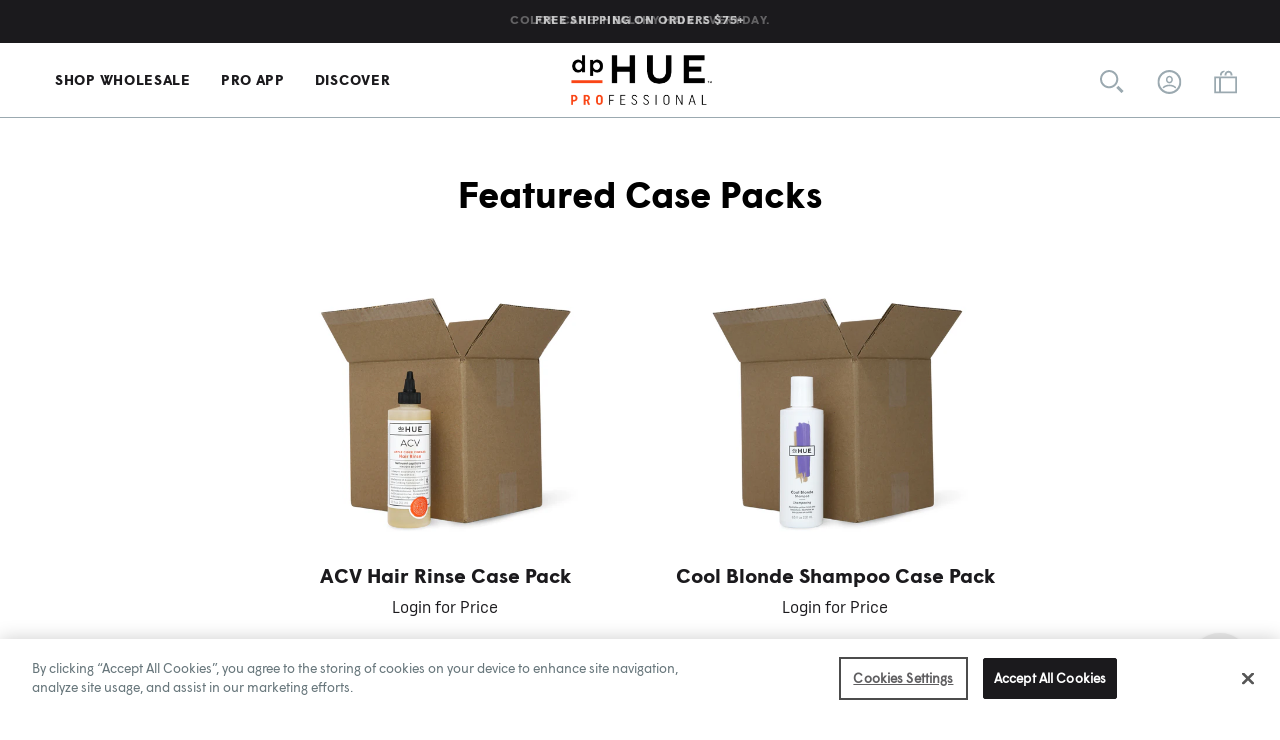

--- FILE ---
content_type: text/html; charset=utf-8
request_url: https://pros.dphue.com/collections/featured-case-packs
body_size: 21015
content:

  

  <!doctype html>
  <!--[if IE 9]> <html class="ie9 no-js supports-no-cookies" lang="en"> <![endif]-->
  <!--[if (gt IE 9)|!(IE)]><!--> <html class="no-js supports-no-cookies" lang="en"> <!--<![endif]-->
  <head>
    
      <script type="text/javascript">var ACCOUNTS_REQUIRED = true;</script>
    
    <meta charset="utf-8">
<meta http-equiv="X-UA-Compatible" content="IE=edge">
<meta name="viewport" content="width=device-width,initial-scale=1">
<meta name="theme-color" content="#000">
<meta name="google-site-verification" content="WlK-bt242YOl1UOahiLu1UYSy7eXZSiqQvpWXHrkpZw" />
<meta name="google-site-verification" content="HlHqqiQIqw-Wn5cAivNGZSnVRrqCrb7DscWdhqPKsos" />
<link rel="canonical" href="https://pros.dphue.com/collections/featured-case-packs">

<style>
  @import url("https://hello.myfonts.net/count/38eda6");
  @import url("https://hello.myfonts.net/count/38f443");
</style>




  <link rel="shortcut icon" href="//pros.dphue.com/cdn/shop/files/dpHUE_Favicon-05_32x32.png?v=1614282190" type="image/png">



<title>
  Featured Case Packs
  
  
  
    &ndash; dpHUE
  
</title>



<!-- OneTrust Cookies Consent Notice start for pros.dphue.com -->
<script type="text/javascript" src="https://cdn.cookielaw.org/consent/dafc4c8c-1c20-4fc7-a012-7e0db966f42d/OtAutoBlock.js" ></script>
<script src="https://cdn.cookielaw.org/scripttemplates/otSDKStub.js"  type="text/javascript" charset="UTF-8" data-domain-script="dafc4c8c-1c20-4fc7-a012-7e0db966f42d" ></script>
<script type="text/javascript">
    function OptanonWrapper() {
      $('#onetrust-accept-btn-handler').click(function(){
        $('.acsb-skip-link').blur();
      });  
    
      $('.onetrust-close-btn-handler').click(function(){
        $('.acsb-skip-link').blur();
      });
    }
</script>
<!-- OneTrust Cookies Consent Notice end for pros.dphue.com -->

<meta property="og:image:width" content="1024" />
<meta property="og:image:height" content="1024" />
<meta property="og:site_name" content="dpHUE">
<meta property="og:url" content="https://pros.dphue.com/collections/featured-case-packs">
<meta property="og:title" content="Featured Case Packs">
<meta property="og:type" content="website">
<meta property="og:description" content="Shop dpHUE at wholesale prices. For licensed cosmetologists. ">


<meta name="twitter:site" content="@">
<meta name="twitter:card" content="summary_large_image">
<meta name="twitter:title" content="Featured Case Packs">
<meta name="twitter:description" content="Shop dpHUE at wholesale prices. For licensed cosmetologists. ">

<script type="text/javascript">
  var CART_GENERAL_EMPTY = 'Your cart is currently empty.';
  var CART_GENERAL_CONTINUE_BROWSING = 'Keep Shopping';
  var CART_GENERAL_ITEM_ADDED_TO_CART = 'Item Added to Shopping Bag';
  var CART_GENERAL_ERROR = 'Item sold out';
  

  
  
  
  
  

  window.FREE_GIFT_IDS = '';

  
</script>

<link type="text/css" href="//pros.dphue.com/cdn/shop/t/18/assets/layout.theme.css?v=178513246568186237781648499992" rel="stylesheet"><link type="text/css" href="//pros.dphue.com/cdn/shop/t/18/assets/layout.theme.styleLiquid.scss.css?v=107393565335000627121716396224" rel="stylesheet">


<script>
  document.documentElement.className = document.documentElement.className.replace('no-js', 'js');

  window.theme = {
    strings: {
      addToCart: "Add to Bag",
      soldOut: "Sold Out",
      unavailable: "Unavailable"
    },
    moneyFormat: "${{amount}}"
  };

  // Special instructions
  var lineItemSpecialInstructions = {}
  
</script>






    <script>window.performance && window.performance.mark && window.performance.mark('shopify.content_for_header.start');</script><meta id="shopify-digital-wallet" name="shopify-digital-wallet" content="/17527335/digital_wallets/dialog">
<link rel="alternate" type="application/atom+xml" title="Feed" href="/collections/featured-case-packs.atom" />
<link rel="alternate" type="application/json+oembed" href="https://pros.dphue.com/collections/featured-case-packs.oembed">
<script async="async" src="/checkouts/internal/preloads.js?locale=en-US"></script>
<script id="shopify-features" type="application/json">{"accessToken":"21c46aab00c158fbdf79e0f281705ff3","betas":["rich-media-storefront-analytics"],"domain":"pros.dphue.com","predictiveSearch":true,"shopId":17527335,"locale":"en"}</script>
<script>var Shopify = Shopify || {};
Shopify.shop = "wholesale-dphue.myshopify.com";
Shopify.locale = "en";
Shopify.currency = {"active":"USD","rate":"1.0"};
Shopify.country = "US";
Shopify.theme = {"name":"dpHUE - v2.0.0 - Production","id":118150758588,"schema_name":"Starter theme","schema_version":"1.0.0","theme_store_id":null,"role":"main"};
Shopify.theme.handle = "null";
Shopify.theme.style = {"id":null,"handle":null};
Shopify.cdnHost = "pros.dphue.com/cdn";
Shopify.routes = Shopify.routes || {};
Shopify.routes.root = "/";</script>
<script type="module">!function(o){(o.Shopify=o.Shopify||{}).modules=!0}(window);</script>
<script>!function(o){function n(){var o=[];function n(){o.push(Array.prototype.slice.apply(arguments))}return n.q=o,n}var t=o.Shopify=o.Shopify||{};t.loadFeatures=n(),t.autoloadFeatures=n()}(window);</script>
<script id="shop-js-analytics" type="application/json">{"pageType":"collection"}</script>
<script defer="defer" async type="module" src="//pros.dphue.com/cdn/shopifycloud/shop-js/modules/v2/client.init-shop-cart-sync_BApSsMSl.en.esm.js"></script>
<script defer="defer" async type="module" src="//pros.dphue.com/cdn/shopifycloud/shop-js/modules/v2/chunk.common_CBoos6YZ.esm.js"></script>
<script type="module">
  await import("//pros.dphue.com/cdn/shopifycloud/shop-js/modules/v2/client.init-shop-cart-sync_BApSsMSl.en.esm.js");
await import("//pros.dphue.com/cdn/shopifycloud/shop-js/modules/v2/chunk.common_CBoos6YZ.esm.js");

  window.Shopify.SignInWithShop?.initShopCartSync?.({"fedCMEnabled":true,"windoidEnabled":true});

</script>
<script>(function() {
  var isLoaded = false;
  function asyncLoad() {
    if (isLoaded) return;
    isLoaded = true;
    var urls = ["https:\/\/static.klaviyo.com\/onsite\/js\/klaviyo.js?company_id=PZTD2t\u0026shop=wholesale-dphue.myshopify.com","https:\/\/static.klaviyo.com\/onsite\/js\/klaviyo.js?company_id=PZTD2t\u0026shop=wholesale-dphue.myshopify.com","https:\/\/cdn-bundler.nice-team.net\/app\/js\/bundler.js?shop=wholesale-dphue.myshopify.com"];
    for (var i = 0; i < urls.length; i++) {
      var s = document.createElement('script');
      s.type = 'text/javascript';
      s.async = true;
      s.src = urls[i];
      var x = document.getElementsByTagName('script')[0];
      x.parentNode.insertBefore(s, x);
    }
  };
  if(window.attachEvent) {
    window.attachEvent('onload', asyncLoad);
  } else {
    window.addEventListener('load', asyncLoad, false);
  }
})();</script>
<script id="__st">var __st={"a":17527335,"offset":-21600,"reqid":"829314d4-17be-4b09-81b8-5bf973e52f87-1768878458","pageurl":"pros.dphue.com\/collections\/featured-case-packs","u":"718f318cba13","p":"collection","rtyp":"collection","rid":264744403132};</script>
<script>window.ShopifyPaypalV4VisibilityTracking = true;</script>
<script id="captcha-bootstrap">!function(){'use strict';const t='contact',e='account',n='new_comment',o=[[t,t],['blogs',n],['comments',n],[t,'customer']],c=[[e,'customer_login'],[e,'guest_login'],[e,'recover_customer_password'],[e,'create_customer']],r=t=>t.map((([t,e])=>`form[action*='/${t}']:not([data-nocaptcha='true']) input[name='form_type'][value='${e}']`)).join(','),a=t=>()=>t?[...document.querySelectorAll(t)].map((t=>t.form)):[];function s(){const t=[...o],e=r(t);return a(e)}const i='password',u='form_key',d=['recaptcha-v3-token','g-recaptcha-response','h-captcha-response',i],f=()=>{try{return window.sessionStorage}catch{return}},m='__shopify_v',_=t=>t.elements[u];function p(t,e,n=!1){try{const o=window.sessionStorage,c=JSON.parse(o.getItem(e)),{data:r}=function(t){const{data:e,action:n}=t;return t[m]||n?{data:e,action:n}:{data:t,action:n}}(c);for(const[e,n]of Object.entries(r))t.elements[e]&&(t.elements[e].value=n);n&&o.removeItem(e)}catch(o){console.error('form repopulation failed',{error:o})}}const l='form_type',E='cptcha';function T(t){t.dataset[E]=!0}const w=window,h=w.document,L='Shopify',v='ce_forms',y='captcha';let A=!1;((t,e)=>{const n=(g='f06e6c50-85a8-45c8-87d0-21a2b65856fe',I='https://cdn.shopify.com/shopifycloud/storefront-forms-hcaptcha/ce_storefront_forms_captcha_hcaptcha.v1.5.2.iife.js',D={infoText:'Protected by hCaptcha',privacyText:'Privacy',termsText:'Terms'},(t,e,n)=>{const o=w[L][v],c=o.bindForm;if(c)return c(t,g,e,D).then(n);var r;o.q.push([[t,g,e,D],n]),r=I,A||(h.body.append(Object.assign(h.createElement('script'),{id:'captcha-provider',async:!0,src:r})),A=!0)});var g,I,D;w[L]=w[L]||{},w[L][v]=w[L][v]||{},w[L][v].q=[],w[L][y]=w[L][y]||{},w[L][y].protect=function(t,e){n(t,void 0,e),T(t)},Object.freeze(w[L][y]),function(t,e,n,w,h,L){const[v,y,A,g]=function(t,e,n){const i=e?o:[],u=t?c:[],d=[...i,...u],f=r(d),m=r(i),_=r(d.filter((([t,e])=>n.includes(e))));return[a(f),a(m),a(_),s()]}(w,h,L),I=t=>{const e=t.target;return e instanceof HTMLFormElement?e:e&&e.form},D=t=>v().includes(t);t.addEventListener('submit',(t=>{const e=I(t);if(!e)return;const n=D(e)&&!e.dataset.hcaptchaBound&&!e.dataset.recaptchaBound,o=_(e),c=g().includes(e)&&(!o||!o.value);(n||c)&&t.preventDefault(),c&&!n&&(function(t){try{if(!f())return;!function(t){const e=f();if(!e)return;const n=_(t);if(!n)return;const o=n.value;o&&e.removeItem(o)}(t);const e=Array.from(Array(32),(()=>Math.random().toString(36)[2])).join('');!function(t,e){_(t)||t.append(Object.assign(document.createElement('input'),{type:'hidden',name:u})),t.elements[u].value=e}(t,e),function(t,e){const n=f();if(!n)return;const o=[...t.querySelectorAll(`input[type='${i}']`)].map((({name:t})=>t)),c=[...d,...o],r={};for(const[a,s]of new FormData(t).entries())c.includes(a)||(r[a]=s);n.setItem(e,JSON.stringify({[m]:1,action:t.action,data:r}))}(t,e)}catch(e){console.error('failed to persist form',e)}}(e),e.submit())}));const S=(t,e)=>{t&&!t.dataset[E]&&(n(t,e.some((e=>e===t))),T(t))};for(const o of['focusin','change'])t.addEventListener(o,(t=>{const e=I(t);D(e)&&S(e,y())}));const B=e.get('form_key'),M=e.get(l),P=B&&M;t.addEventListener('DOMContentLoaded',(()=>{const t=y();if(P)for(const e of t)e.elements[l].value===M&&p(e,B);[...new Set([...A(),...v().filter((t=>'true'===t.dataset.shopifyCaptcha))])].forEach((e=>S(e,t)))}))}(h,new URLSearchParams(w.location.search),n,t,e,['guest_login'])})(!0,!0)}();</script>
<script integrity="sha256-4kQ18oKyAcykRKYeNunJcIwy7WH5gtpwJnB7kiuLZ1E=" data-source-attribution="shopify.loadfeatures" defer="defer" src="//pros.dphue.com/cdn/shopifycloud/storefront/assets/storefront/load_feature-a0a9edcb.js" crossorigin="anonymous"></script>
<script data-source-attribution="shopify.dynamic_checkout.dynamic.init">var Shopify=Shopify||{};Shopify.PaymentButton=Shopify.PaymentButton||{isStorefrontPortableWallets:!0,init:function(){window.Shopify.PaymentButton.init=function(){};var t=document.createElement("script");t.src="https://pros.dphue.com/cdn/shopifycloud/portable-wallets/latest/portable-wallets.en.js",t.type="module",document.head.appendChild(t)}};
</script>
<script data-source-attribution="shopify.dynamic_checkout.buyer_consent">
  function portableWalletsHideBuyerConsent(e){var t=document.getElementById("shopify-buyer-consent"),n=document.getElementById("shopify-subscription-policy-button");t&&n&&(t.classList.add("hidden"),t.setAttribute("aria-hidden","true"),n.removeEventListener("click",e))}function portableWalletsShowBuyerConsent(e){var t=document.getElementById("shopify-buyer-consent"),n=document.getElementById("shopify-subscription-policy-button");t&&n&&(t.classList.remove("hidden"),t.removeAttribute("aria-hidden"),n.addEventListener("click",e))}window.Shopify?.PaymentButton&&(window.Shopify.PaymentButton.hideBuyerConsent=portableWalletsHideBuyerConsent,window.Shopify.PaymentButton.showBuyerConsent=portableWalletsShowBuyerConsent);
</script>
<script data-source-attribution="shopify.dynamic_checkout.cart.bootstrap">document.addEventListener("DOMContentLoaded",(function(){function t(){return document.querySelector("shopify-accelerated-checkout-cart, shopify-accelerated-checkout")}if(t())Shopify.PaymentButton.init();else{new MutationObserver((function(e,n){t()&&(Shopify.PaymentButton.init(),n.disconnect())})).observe(document.body,{childList:!0,subtree:!0})}}));
</script>
<link id="shopify-accelerated-checkout-styles" rel="stylesheet" media="screen" href="https://pros.dphue.com/cdn/shopifycloud/portable-wallets/latest/accelerated-checkout-backwards-compat.css" crossorigin="anonymous">
<style id="shopify-accelerated-checkout-cart">
        #shopify-buyer-consent {
  margin-top: 1em;
  display: inline-block;
  width: 100%;
}

#shopify-buyer-consent.hidden {
  display: none;
}

#shopify-subscription-policy-button {
  background: none;
  border: none;
  padding: 0;
  text-decoration: underline;
  font-size: inherit;
  cursor: pointer;
}

#shopify-subscription-policy-button::before {
  box-shadow: none;
}

      </style>

<script>window.performance && window.performance.mark && window.performance.mark('shopify.content_for_header.end');</script>
    <script src="//pros.dphue.com/cdn/shop/t/18/assets/jquery-3.5.1.min.js?v=60938658743091704111630431719"></script>
    <script src="//pros.dphue.com/cdn/shop/t/18/assets/slick.min.js?v=119177116428520753221630431219"></script>
    <script src="//pros.dphue.com/cdn/shop/t/18/assets/jquery-modal-video.min.js?v=62368047969472920891629924293"></script>
    
<script type="text/javascript" src="//pros.dphue.com/cdn/shop/t/18/assets/vendors@layout.app@layout.theme.js?v=99768444124140774501648500007" defer="defer"></script><link rel="prefetch" href="//pros.dphue.com/cdn/shop/t/18/assets/layout.app.js?v=178897399595189664461648499989" as="script"><script type="text/javascript" src="//pros.dphue.com/cdn/shop/t/18/assets/vendors@layout.theme.js?v=9645490692381557281648500009" defer="defer"></script><script type="text/javascript" src="//pros.dphue.com/cdn/shop/t/18/assets/layout.theme.js?v=71643775093585915931648499991" defer="defer"></script><script type="text/javascript" src="//pros.dphue.com/cdn/shop/t/18/assets/template.collection.js?v=118516900910319752671648499999" defer="defer"></script><link rel="prefetch" href="//pros.dphue.com/cdn/shop/t/18/assets/template.gift_card.js?v=160377566478000326301648500000" as="script"><link rel="prefetch" href="//pros.dphue.com/cdn/shop/t/18/assets/template.index.js?v=114388925011462718801648500002" as="script"><link rel="prefetch" href="//pros.dphue.com/cdn/shop/t/18/assets/template.product.js?v=88754741946373122511648500004" as="script"><link rel="prefetch" href="//pros.dphue.com/cdn/shop/t/18/assets/template.addresses.js?v=82728342591859786281648499998" as="script"><link rel="prefetch" href="//pros.dphue.com/cdn/shop/t/18/assets/template.login.js?v=111288388293730598151648500003" as="script">
    <script type="text/javascript">
  
    var CUSTOMTER_ID = null;
    var CUSTOMER_TAGS = null;
  
</script>
    <script type="text/javascript" src="//www.klaviyo.com/media/js/public/klaviyo_subscribe.js"></script>
  <link href="https://monorail-edge.shopifysvc.com" rel="dns-prefetch">
<script>(function(){if ("sendBeacon" in navigator && "performance" in window) {try {var session_token_from_headers = performance.getEntriesByType('navigation')[0].serverTiming.find(x => x.name == '_s').description;} catch {var session_token_from_headers = undefined;}var session_cookie_matches = document.cookie.match(/_shopify_s=([^;]*)/);var session_token_from_cookie = session_cookie_matches && session_cookie_matches.length === 2 ? session_cookie_matches[1] : "";var session_token = session_token_from_headers || session_token_from_cookie || "";function handle_abandonment_event(e) {var entries = performance.getEntries().filter(function(entry) {return /monorail-edge.shopifysvc.com/.test(entry.name);});if (!window.abandonment_tracked && entries.length === 0) {window.abandonment_tracked = true;var currentMs = Date.now();var navigation_start = performance.timing.navigationStart;var payload = {shop_id: 17527335,url: window.location.href,navigation_start,duration: currentMs - navigation_start,session_token,page_type: "collection"};window.navigator.sendBeacon("https://monorail-edge.shopifysvc.com/v1/produce", JSON.stringify({schema_id: "online_store_buyer_site_abandonment/1.1",payload: payload,metadata: {event_created_at_ms: currentMs,event_sent_at_ms: currentMs}}));}}window.addEventListener('pagehide', handle_abandonment_event);}}());</script>
<script id="web-pixels-manager-setup">(function e(e,d,r,n,o){if(void 0===o&&(o={}),!Boolean(null===(a=null===(i=window.Shopify)||void 0===i?void 0:i.analytics)||void 0===a?void 0:a.replayQueue)){var i,a;window.Shopify=window.Shopify||{};var t=window.Shopify;t.analytics=t.analytics||{};var s=t.analytics;s.replayQueue=[],s.publish=function(e,d,r){return s.replayQueue.push([e,d,r]),!0};try{self.performance.mark("wpm:start")}catch(e){}var l=function(){var e={modern:/Edge?\/(1{2}[4-9]|1[2-9]\d|[2-9]\d{2}|\d{4,})\.\d+(\.\d+|)|Firefox\/(1{2}[4-9]|1[2-9]\d|[2-9]\d{2}|\d{4,})\.\d+(\.\d+|)|Chrom(ium|e)\/(9{2}|\d{3,})\.\d+(\.\d+|)|(Maci|X1{2}).+ Version\/(15\.\d+|(1[6-9]|[2-9]\d|\d{3,})\.\d+)([,.]\d+|)( \(\w+\)|)( Mobile\/\w+|) Safari\/|Chrome.+OPR\/(9{2}|\d{3,})\.\d+\.\d+|(CPU[ +]OS|iPhone[ +]OS|CPU[ +]iPhone|CPU IPhone OS|CPU iPad OS)[ +]+(15[._]\d+|(1[6-9]|[2-9]\d|\d{3,})[._]\d+)([._]\d+|)|Android:?[ /-](13[3-9]|1[4-9]\d|[2-9]\d{2}|\d{4,})(\.\d+|)(\.\d+|)|Android.+Firefox\/(13[5-9]|1[4-9]\d|[2-9]\d{2}|\d{4,})\.\d+(\.\d+|)|Android.+Chrom(ium|e)\/(13[3-9]|1[4-9]\d|[2-9]\d{2}|\d{4,})\.\d+(\.\d+|)|SamsungBrowser\/([2-9]\d|\d{3,})\.\d+/,legacy:/Edge?\/(1[6-9]|[2-9]\d|\d{3,})\.\d+(\.\d+|)|Firefox\/(5[4-9]|[6-9]\d|\d{3,})\.\d+(\.\d+|)|Chrom(ium|e)\/(5[1-9]|[6-9]\d|\d{3,})\.\d+(\.\d+|)([\d.]+$|.*Safari\/(?![\d.]+ Edge\/[\d.]+$))|(Maci|X1{2}).+ Version\/(10\.\d+|(1[1-9]|[2-9]\d|\d{3,})\.\d+)([,.]\d+|)( \(\w+\)|)( Mobile\/\w+|) Safari\/|Chrome.+OPR\/(3[89]|[4-9]\d|\d{3,})\.\d+\.\d+|(CPU[ +]OS|iPhone[ +]OS|CPU[ +]iPhone|CPU IPhone OS|CPU iPad OS)[ +]+(10[._]\d+|(1[1-9]|[2-9]\d|\d{3,})[._]\d+)([._]\d+|)|Android:?[ /-](13[3-9]|1[4-9]\d|[2-9]\d{2}|\d{4,})(\.\d+|)(\.\d+|)|Mobile Safari.+OPR\/([89]\d|\d{3,})\.\d+\.\d+|Android.+Firefox\/(13[5-9]|1[4-9]\d|[2-9]\d{2}|\d{4,})\.\d+(\.\d+|)|Android.+Chrom(ium|e)\/(13[3-9]|1[4-9]\d|[2-9]\d{2}|\d{4,})\.\d+(\.\d+|)|Android.+(UC? ?Browser|UCWEB|U3)[ /]?(15\.([5-9]|\d{2,})|(1[6-9]|[2-9]\d|\d{3,})\.\d+)\.\d+|SamsungBrowser\/(5\.\d+|([6-9]|\d{2,})\.\d+)|Android.+MQ{2}Browser\/(14(\.(9|\d{2,})|)|(1[5-9]|[2-9]\d|\d{3,})(\.\d+|))(\.\d+|)|K[Aa][Ii]OS\/(3\.\d+|([4-9]|\d{2,})\.\d+)(\.\d+|)/},d=e.modern,r=e.legacy,n=navigator.userAgent;return n.match(d)?"modern":n.match(r)?"legacy":"unknown"}(),u="modern"===l?"modern":"legacy",c=(null!=n?n:{modern:"",legacy:""})[u],f=function(e){return[e.baseUrl,"/wpm","/b",e.hashVersion,"modern"===e.buildTarget?"m":"l",".js"].join("")}({baseUrl:d,hashVersion:r,buildTarget:u}),m=function(e){var d=e.version,r=e.bundleTarget,n=e.surface,o=e.pageUrl,i=e.monorailEndpoint;return{emit:function(e){var a=e.status,t=e.errorMsg,s=(new Date).getTime(),l=JSON.stringify({metadata:{event_sent_at_ms:s},events:[{schema_id:"web_pixels_manager_load/3.1",payload:{version:d,bundle_target:r,page_url:o,status:a,surface:n,error_msg:t},metadata:{event_created_at_ms:s}}]});if(!i)return console&&console.warn&&console.warn("[Web Pixels Manager] No Monorail endpoint provided, skipping logging."),!1;try{return self.navigator.sendBeacon.bind(self.navigator)(i,l)}catch(e){}var u=new XMLHttpRequest;try{return u.open("POST",i,!0),u.setRequestHeader("Content-Type","text/plain"),u.send(l),!0}catch(e){return console&&console.warn&&console.warn("[Web Pixels Manager] Got an unhandled error while logging to Monorail."),!1}}}}({version:r,bundleTarget:l,surface:e.surface,pageUrl:self.location.href,monorailEndpoint:e.monorailEndpoint});try{o.browserTarget=l,function(e){var d=e.src,r=e.async,n=void 0===r||r,o=e.onload,i=e.onerror,a=e.sri,t=e.scriptDataAttributes,s=void 0===t?{}:t,l=document.createElement("script"),u=document.querySelector("head"),c=document.querySelector("body");if(l.async=n,l.src=d,a&&(l.integrity=a,l.crossOrigin="anonymous"),s)for(var f in s)if(Object.prototype.hasOwnProperty.call(s,f))try{l.dataset[f]=s[f]}catch(e){}if(o&&l.addEventListener("load",o),i&&l.addEventListener("error",i),u)u.appendChild(l);else{if(!c)throw new Error("Did not find a head or body element to append the script");c.appendChild(l)}}({src:f,async:!0,onload:function(){if(!function(){var e,d;return Boolean(null===(d=null===(e=window.Shopify)||void 0===e?void 0:e.analytics)||void 0===d?void 0:d.initialized)}()){var d=window.webPixelsManager.init(e)||void 0;if(d){var r=window.Shopify.analytics;r.replayQueue.forEach((function(e){var r=e[0],n=e[1],o=e[2];d.publishCustomEvent(r,n,o)})),r.replayQueue=[],r.publish=d.publishCustomEvent,r.visitor=d.visitor,r.initialized=!0}}},onerror:function(){return m.emit({status:"failed",errorMsg:"".concat(f," has failed to load")})},sri:function(e){var d=/^sha384-[A-Za-z0-9+/=]+$/;return"string"==typeof e&&d.test(e)}(c)?c:"",scriptDataAttributes:o}),m.emit({status:"loading"})}catch(e){m.emit({status:"failed",errorMsg:(null==e?void 0:e.message)||"Unknown error"})}}})({shopId: 17527335,storefrontBaseUrl: "https://pros.dphue.com",extensionsBaseUrl: "https://extensions.shopifycdn.com/cdn/shopifycloud/web-pixels-manager",monorailEndpoint: "https://monorail-edge.shopifysvc.com/unstable/produce_batch",surface: "storefront-renderer",enabledBetaFlags: ["2dca8a86"],webPixelsConfigList: [{"id":"shopify-app-pixel","configuration":"{}","eventPayloadVersion":"v1","runtimeContext":"STRICT","scriptVersion":"0450","apiClientId":"shopify-pixel","type":"APP","privacyPurposes":["ANALYTICS","MARKETING"]},{"id":"shopify-custom-pixel","eventPayloadVersion":"v1","runtimeContext":"LAX","scriptVersion":"0450","apiClientId":"shopify-pixel","type":"CUSTOM","privacyPurposes":["ANALYTICS","MARKETING"]}],isMerchantRequest: false,initData: {"shop":{"name":"dpHUE","paymentSettings":{"currencyCode":"USD"},"myshopifyDomain":"wholesale-dphue.myshopify.com","countryCode":"US","storefrontUrl":"https:\/\/pros.dphue.com"},"customer":null,"cart":null,"checkout":null,"productVariants":[],"purchasingCompany":null},},"https://pros.dphue.com/cdn","fcfee988w5aeb613cpc8e4bc33m6693e112",{"modern":"","legacy":""},{"shopId":"17527335","storefrontBaseUrl":"https:\/\/pros.dphue.com","extensionBaseUrl":"https:\/\/extensions.shopifycdn.com\/cdn\/shopifycloud\/web-pixels-manager","surface":"storefront-renderer","enabledBetaFlags":"[\"2dca8a86\"]","isMerchantRequest":"false","hashVersion":"fcfee988w5aeb613cpc8e4bc33m6693e112","publish":"custom","events":"[[\"page_viewed\",{}],[\"collection_viewed\",{\"collection\":{\"id\":\"264744403132\",\"title\":\"Featured Case Packs\",\"productVariants\":[{\"price\":{\"amount\":20.9,\"currencyCode\":\"USD\"},\"product\":{\"title\":\"Apple Cider Vinegar Hair Rinse Case Pack\",\"vendor\":\"dpHUE\",\"id\":\"1618342838381\",\"untranslatedTitle\":\"Apple Cider Vinegar Hair Rinse Case Pack\",\"url\":\"\/products\/apple-cider-vinegar-hair-rinse-case-pack\",\"type\":\"\"},\"id\":\"15358001152109\",\"image\":{\"src\":\"\/\/pros.dphue.com\/cdn\/shop\/products\/ACV_Rinse_CP_4a8d4cb0-de46-49a7-bda7-80b5da58b30b.jpg?v=1555012889\"},\"sku\":\"ACR008502\",\"title\":\"Default Title\",\"untranslatedTitle\":\"Default Title\"},{\"price\":{\"amount\":15.4,\"currencyCode\":\"USD\"},\"product\":{\"title\":\"Cool Blonde Shampoo Case Pack\",\"vendor\":\"dpHUE\",\"id\":\"1618153504877\",\"untranslatedTitle\":\"Cool Blonde Shampoo Case Pack\",\"url\":\"\/products\/cool-blonde-shampoo-case-pack\",\"type\":\"\"},\"id\":\"15355134050413\",\"image\":{\"src\":\"\/\/pros.dphue.com\/cdn\/shop\/products\/CoolBlonde_Sham_CP.jpg?v=1554996667\"},\"sku\":\"CBS008501\",\"title\":\"Default Title\",\"untranslatedTitle\":\"Default Title\"},{\"price\":{\"amount\":23.1,\"currencyCode\":\"USD\"},\"product\":{\"title\":\"Apple Cider Vinegar Scalp Scrub Case Pack\",\"vendor\":\"dpHUE\",\"id\":\"1616551641197\",\"untranslatedTitle\":\"Apple Cider Vinegar Scalp Scrub Case Pack\",\"url\":\"\/products\/apple-cider-vinegar-scalp-scrub-case-pack\",\"type\":\"\"},\"id\":\"15339528421485\",\"image\":{\"src\":\"\/\/pros.dphue.com\/cdn\/shop\/products\/ACV_Scrub_CP.jpg?v=1554846580\"},\"sku\":\"ACS009001\",\"title\":\"Default Title\",\"untranslatedTitle\":\"Default Title\"},{\"price\":{\"amount\":7.15,\"currencyCode\":\"USD\"},\"product\":{\"title\":\"Mini Apple Cider Vinegar Hair Rinse Case Pack 2.0 oz\",\"vendor\":\"dpHUE\",\"id\":\"7658285760700\",\"untranslatedTitle\":\"Mini Apple Cider Vinegar Hair Rinse Case Pack 2.0 oz\",\"url\":\"\/products\/apple-cider-vinegar-hair-rinse-case-pack-2-0-oz\",\"type\":\"\"},\"id\":\"42202043646140\",\"image\":{\"src\":\"\/\/pros.dphue.com\/cdn\/shop\/products\/Wholesale_Casepacks_ACVRinse2oz.jpg?v=1664291430\"},\"sku\":\"ACR000202\",\"title\":\"Default Title\",\"untranslatedTitle\":\"Default Title\"},{\"price\":{\"amount\":20.9,\"currencyCode\":\"USD\"},\"product\":{\"title\":\"Apple Cider Vinegar Hair Rinse Case Pack Lite\",\"vendor\":\"dpHUE\",\"id\":\"7097367789756\",\"untranslatedTitle\":\"Apple Cider Vinegar Hair Rinse Case Pack Lite\",\"url\":\"\/products\/apple-cider-vinegar-hair-rinse-case-pack-lite\",\"type\":\"\"},\"id\":\"40708648796348\",\"image\":{\"src\":\"\/\/pros.dphue.com\/cdn\/shop\/products\/Wholesale_Casepacks_ACV_Lite.jpg?v=1630607535\"},\"sku\":\"ACE008501\",\"title\":\"Default Title\",\"untranslatedTitle\":\"Default Title\"}]}}]]"});</script><script>
  window.ShopifyAnalytics = window.ShopifyAnalytics || {};
  window.ShopifyAnalytics.meta = window.ShopifyAnalytics.meta || {};
  window.ShopifyAnalytics.meta.currency = 'USD';
  var meta = {"products":[{"id":1618342838381,"gid":"gid:\/\/shopify\/Product\/1618342838381","vendor":"dpHUE","type":"","handle":"apple-cider-vinegar-hair-rinse-case-pack","variants":[{"id":15358001152109,"price":2090,"name":"Apple Cider Vinegar Hair Rinse Case Pack","public_title":null,"sku":"ACR008502"}],"remote":false},{"id":1618153504877,"gid":"gid:\/\/shopify\/Product\/1618153504877","vendor":"dpHUE","type":"","handle":"cool-blonde-shampoo-case-pack","variants":[{"id":15355134050413,"price":1540,"name":"Cool Blonde Shampoo Case Pack","public_title":null,"sku":"CBS008501"}],"remote":false},{"id":1616551641197,"gid":"gid:\/\/shopify\/Product\/1616551641197","vendor":"dpHUE","type":"","handle":"apple-cider-vinegar-scalp-scrub-case-pack","variants":[{"id":15339528421485,"price":2310,"name":"Apple Cider Vinegar Scalp Scrub Case Pack","public_title":null,"sku":"ACS009001"}],"remote":false},{"id":7658285760700,"gid":"gid:\/\/shopify\/Product\/7658285760700","vendor":"dpHUE","type":"","handle":"apple-cider-vinegar-hair-rinse-case-pack-2-0-oz","variants":[{"id":42202043646140,"price":715,"name":"Mini Apple Cider Vinegar Hair Rinse Case Pack 2.0 oz","public_title":null,"sku":"ACR000202"}],"remote":false},{"id":7097367789756,"gid":"gid:\/\/shopify\/Product\/7097367789756","vendor":"dpHUE","type":"","handle":"apple-cider-vinegar-hair-rinse-case-pack-lite","variants":[{"id":40708648796348,"price":2090,"name":"Apple Cider Vinegar Hair Rinse Case Pack Lite","public_title":null,"sku":"ACE008501"}],"remote":false}],"page":{"pageType":"collection","resourceType":"collection","resourceId":264744403132,"requestId":"829314d4-17be-4b09-81b8-5bf973e52f87-1768878458"}};
  for (var attr in meta) {
    window.ShopifyAnalytics.meta[attr] = meta[attr];
  }
</script>
<script class="analytics">
  (function () {
    var customDocumentWrite = function(content) {
      var jquery = null;

      if (window.jQuery) {
        jquery = window.jQuery;
      } else if (window.Checkout && window.Checkout.$) {
        jquery = window.Checkout.$;
      }

      if (jquery) {
        jquery('body').append(content);
      }
    };

    var hasLoggedConversion = function(token) {
      if (token) {
        return document.cookie.indexOf('loggedConversion=' + token) !== -1;
      }
      return false;
    }

    var setCookieIfConversion = function(token) {
      if (token) {
        var twoMonthsFromNow = new Date(Date.now());
        twoMonthsFromNow.setMonth(twoMonthsFromNow.getMonth() + 2);

        document.cookie = 'loggedConversion=' + token + '; expires=' + twoMonthsFromNow;
      }
    }

    var trekkie = window.ShopifyAnalytics.lib = window.trekkie = window.trekkie || [];
    if (trekkie.integrations) {
      return;
    }
    trekkie.methods = [
      'identify',
      'page',
      'ready',
      'track',
      'trackForm',
      'trackLink'
    ];
    trekkie.factory = function(method) {
      return function() {
        var args = Array.prototype.slice.call(arguments);
        args.unshift(method);
        trekkie.push(args);
        return trekkie;
      };
    };
    for (var i = 0; i < trekkie.methods.length; i++) {
      var key = trekkie.methods[i];
      trekkie[key] = trekkie.factory(key);
    }
    trekkie.load = function(config) {
      trekkie.config = config || {};
      trekkie.config.initialDocumentCookie = document.cookie;
      var first = document.getElementsByTagName('script')[0];
      var script = document.createElement('script');
      script.type = 'text/javascript';
      script.onerror = function(e) {
        var scriptFallback = document.createElement('script');
        scriptFallback.type = 'text/javascript';
        scriptFallback.onerror = function(error) {
                var Monorail = {
      produce: function produce(monorailDomain, schemaId, payload) {
        var currentMs = new Date().getTime();
        var event = {
          schema_id: schemaId,
          payload: payload,
          metadata: {
            event_created_at_ms: currentMs,
            event_sent_at_ms: currentMs
          }
        };
        return Monorail.sendRequest("https://" + monorailDomain + "/v1/produce", JSON.stringify(event));
      },
      sendRequest: function sendRequest(endpointUrl, payload) {
        // Try the sendBeacon API
        if (window && window.navigator && typeof window.navigator.sendBeacon === 'function' && typeof window.Blob === 'function' && !Monorail.isIos12()) {
          var blobData = new window.Blob([payload], {
            type: 'text/plain'
          });

          if (window.navigator.sendBeacon(endpointUrl, blobData)) {
            return true;
          } // sendBeacon was not successful

        } // XHR beacon

        var xhr = new XMLHttpRequest();

        try {
          xhr.open('POST', endpointUrl);
          xhr.setRequestHeader('Content-Type', 'text/plain');
          xhr.send(payload);
        } catch (e) {
          console.log(e);
        }

        return false;
      },
      isIos12: function isIos12() {
        return window.navigator.userAgent.lastIndexOf('iPhone; CPU iPhone OS 12_') !== -1 || window.navigator.userAgent.lastIndexOf('iPad; CPU OS 12_') !== -1;
      }
    };
    Monorail.produce('monorail-edge.shopifysvc.com',
      'trekkie_storefront_load_errors/1.1',
      {shop_id: 17527335,
      theme_id: 118150758588,
      app_name: "storefront",
      context_url: window.location.href,
      source_url: "//pros.dphue.com/cdn/s/trekkie.storefront.cd680fe47e6c39ca5d5df5f0a32d569bc48c0f27.min.js"});

        };
        scriptFallback.async = true;
        scriptFallback.src = '//pros.dphue.com/cdn/s/trekkie.storefront.cd680fe47e6c39ca5d5df5f0a32d569bc48c0f27.min.js';
        first.parentNode.insertBefore(scriptFallback, first);
      };
      script.async = true;
      script.src = '//pros.dphue.com/cdn/s/trekkie.storefront.cd680fe47e6c39ca5d5df5f0a32d569bc48c0f27.min.js';
      first.parentNode.insertBefore(script, first);
    };
    trekkie.load(
      {"Trekkie":{"appName":"storefront","development":false,"defaultAttributes":{"shopId":17527335,"isMerchantRequest":null,"themeId":118150758588,"themeCityHash":"7225946560135234445","contentLanguage":"en","currency":"USD"},"isServerSideCookieWritingEnabled":true,"monorailRegion":"shop_domain","enabledBetaFlags":["65f19447"]},"Session Attribution":{},"S2S":{"facebookCapiEnabled":false,"source":"trekkie-storefront-renderer","apiClientId":580111}}
    );

    var loaded = false;
    trekkie.ready(function() {
      if (loaded) return;
      loaded = true;

      window.ShopifyAnalytics.lib = window.trekkie;

      var originalDocumentWrite = document.write;
      document.write = customDocumentWrite;
      try { window.ShopifyAnalytics.merchantGoogleAnalytics.call(this); } catch(error) {};
      document.write = originalDocumentWrite;

      window.ShopifyAnalytics.lib.page(null,{"pageType":"collection","resourceType":"collection","resourceId":264744403132,"requestId":"829314d4-17be-4b09-81b8-5bf973e52f87-1768878458","shopifyEmitted":true});

      var match = window.location.pathname.match(/checkouts\/(.+)\/(thank_you|post_purchase)/)
      var token = match? match[1]: undefined;
      if (!hasLoggedConversion(token)) {
        setCookieIfConversion(token);
        window.ShopifyAnalytics.lib.track("Viewed Product Category",{"currency":"USD","category":"Collection: featured-case-packs","collectionName":"featured-case-packs","collectionId":264744403132,"nonInteraction":true},undefined,undefined,{"shopifyEmitted":true});
      }
    });


        var eventsListenerScript = document.createElement('script');
        eventsListenerScript.async = true;
        eventsListenerScript.src = "//pros.dphue.com/cdn/shopifycloud/storefront/assets/shop_events_listener-3da45d37.js";
        document.getElementsByTagName('head')[0].appendChild(eventsListenerScript);

})();</script>
<script
  defer
  src="https://pros.dphue.com/cdn/shopifycloud/perf-kit/shopify-perf-kit-3.0.4.min.js"
  data-application="storefront-renderer"
  data-shop-id="17527335"
  data-render-region="gcp-us-central1"
  data-page-type="collection"
  data-theme-instance-id="118150758588"
  data-theme-name="Starter theme"
  data-theme-version="1.0.0"
  data-monorail-region="shop_domain"
  data-resource-timing-sampling-rate="10"
  data-shs="true"
  data-shs-beacon="true"
  data-shs-export-with-fetch="true"
  data-shs-logs-sample-rate="1"
  data-shs-beacon-endpoint="https://pros.dphue.com/api/collect"
></script>
</head>

  
  

  <body id="featured-case-packs" class="template-collection white "> 
    <meta template-name="collection "/>
    

    <a class="in-page-link visually-hidden skip-link" href="#MainContent">Skip to content</a>

    <div id="shopify-section-header" class="shopify-section">





<div data-section-id="header" data-section-type="header-section">
  <header role="banner" class="">
    
    <div class="hat">
      
      
      <p>Color Care. Healthy Hair. Everyday.</p>
      <p>FREE SHIPPING ON ORDERS $75+</p>
      
      
    </div>
    
    
    <div class="main">
      
      <div class="left">
        <span class="hamburger">
          <span class="line one"></span>
          <span class="line two"></span>
          <span class="line three"></span>
          <span class="line four"></span>
        </span>
        <nav role="navigation" class="main-nav" aria-label="Main Navigation">
          <ul class="site-nav">
          
              
              
              

              <li class="site-nav--has-submenu  shop-wholesale">
                <a href="/collections" class="site-nav__link" aria-haspopup="true" aria-expanded="false">
                  Shop Wholesale
                </a>
                <div class="sub-nav-wrap">
                  <div class="menu-wrap">
                    <div class="inner">
                    
                      <ul class="site-nav__submenu evergreen">
                        <li>
                          <a href="/collections/all-products">Shop All</a>
                        </li>
                        <li>
                          <a href="/collections/best-sellers">Best Sellers</a>
                        </li>
                      </ul>
                      
                      

                        
                        
                        <div class="submenu-wrap">
                          <h3><span class="shop-by">Shop By </span>Category</h3>
                          <ul class="site-nav__submenu shop-wholesale-subnav category-subnav active">
                              
                              <li>
                                <a href="/collections/case-packs" class="site-nav__link">Case Packs</a>
                              </li>
                              
                              <li>
                                <a href="/collections/individual-products" class="site-nav__link">Individual Products</a>
                              </li>
                              
                              <li>
                                <a href="/products/pro-sample-kit" class="site-nav__link">Samples</a>
                              </li>
                              
                              <li>
                                <a href="/collections/travel" class="site-nav__link">Travel</a>
                              </li>
                              
                          </ul>
                        </div>
                        
                      

                        
                        
                        <div class="submenu-wrap">
                          <h3><span class="shop-by">Shop By </span>Benefit</h3>
                          <ul class="site-nav__submenu shop-wholesale-subnav benefit-subnav ">
                              
                              <li>
                                <a href="/collections/healthy-hair-scalp" class="site-nav__link">Healthy Hair &amp; Scalp</a>
                              </li>
                              
                              <li>
                                <a href="/collections/protect-color" class="site-nav__link">Protect Color</a>
                              </li>
                              
                              <li>
                                <a href="/collections/boost-color" class="site-nav__link">Boost Color</a>
                              </li>
                              
                              <li>
                                <a href="/collections/tone-brassiness" class="site-nav__link">Tone Brassiness</a>
                              </li>
                              
                              <li>
                                <a href="/collections/cover-gray-roots" class="site-nav__link">Cover Gray Roots</a>
                              </li>
                              
                          </ul>
                        </div>
                        
                      

                        
                        
                        <div class="submenu-wrap">
                          <h3><span class="shop-by">Shop By </span>Franchise</h3>
                          <ul class="site-nav__submenu shop-wholesale-subnav franchise-subnav ">
                              
                              <li>
                                <a href="/collections/glossy-glaze" class="site-nav__link">NEW Glossy Glaze</a>
                              </li>
                              
                              <li>
                                <a href="/collections/acv" class="site-nav__link">ACV</a>
                              </li>
                              
                              <li>
                                <a href="/collections/gloss-1" class="site-nav__link">Gloss+</a>
                              </li>
                              
                              <li>
                                <a href="/collections/root-touch-up-1" class="site-nav__link">Root Touch Up</a>
                              </li>
                              
                              <li>
                                <a href="/collections/cool" class="site-nav__link">Cool</a>
                              </li>
                              
                              <li>
                                <a href="/collections/color-fresh" class="site-nav__link">Color Fresh</a>
                              </li>
                              
                              <li>
                                <a href="/collections/kristin-cavallari" class="site-nav__link">Brightening</a>
                              </li>
                              
                          </ul>
                        </div>
                        
                      


                      <ul class="site-nav__shop_by">
                        
                        
                        
                          
                          <li class="active" rel="category">
                            <a href="/" class="site-nav__link">Shop By Category</a>
                          </li>
                        
                          
                          <li  rel="benefit">
                            <a href="/" class="site-nav__link">Shop By Benefit</a>
                          </li>
                        
                          
                          <li  rel="franchise">
                            <a href="/" class="site-nav__link">Shop By Franchise</a>
                          </li>
                        
                      </ul>
                    </div>
                    <a href="/collections/all-products" class="btn highlight shop-all">Shop All</a>

                  
                  </div>
                  <div class="promo-wrap">
                    
                    <div class="best-sellers">
  <div class="inner">
    <div class="promo-header">
      <h3 class="promo-title">Best Sellers</h3>
      <a href="/collections/best-sellers" class="see-all-btn text-link">View All</a>
    </div>
    <div class="product-grid">
      <ul class="inline product-listing">
        <li class="product" data-hook="products_list_item" itemscope="" itemtype="http://schema.org/Product"  id="apple-cider-vinegar-hair-rinse">
          
          <div class="inner">
            <a class="image-holder" href="/collections/home-page/products/apple-cider-vinegar-hair-rinse">
              <img src="//pros.dphue.com/cdn/shop/products/ACV_Rinse_1_copy_480x480.jpg?v=1554839784" alt="Apple Cider Vinegar Hair Rinse" />
            </a>            
            
            <div class="title-wrap">
              <a class="info" href="/collections/home-page/products/apple-cider-vinegar-hair-rinse">
                <h3 itemprop="name">
ACV Hair Rinse
</h3>
                
                <p class="price">  

  
      <a class="text-btn" href="/account/login" alt="Login for Price">Login for Price</a>
  
</p>
              </a>
            </div>
          </div>
        </li>
        
        <li class="product" data-hook="products_list_item" itemscope="" itemtype="http://schema.org/Product"  id="gloss-medium-brown">
          
          <div class="inner">
            <a class="image-holder" href="/collections/home-page/products/gloss-medium-brown">
              <img src="//pros.dphue.com/cdn/shop/products/Gloss_BrownMed_1_copy_480x480.jpg?v=1555005123" alt="Gloss+ Medium Brown" />
            </a>            
            
            <div class="title-wrap">
              <a class="info" href="/collections/home-page/products/gloss-medium-brown">
                <h3 itemprop="name">
Gloss+ Medium Brown
</h3>
                
                <p class="price">  

  
      <a class="text-btn" href="/account/login" alt="Login for Price">Login for Price</a>
  
</p>
              </a>
            </div>
          </div>
        </li>
        
        <li class="product" data-hook="products_list_item" itemscope="" itemtype="http://schema.org/Product"  id="apple-cider-vinegar-scalp-scrub">
          
          <div class="inner">
            <a class="image-holder" href="/collections/home-page/products/apple-cider-vinegar-scalp-scrub">
              <img src="//pros.dphue.com/cdn/shop/products/ACV_Scrub_1_copy_480x480.jpg?v=1554846311" alt="Apple Cider Vinegar Scalp Scrub" />
            </a>            
            
            <div class="title-wrap">
              <a class="info" href="/collections/home-page/products/apple-cider-vinegar-scalp-scrub">
                <h3 itemprop="name">
ACV Scalp Scrub
</h3>
                
                <p class="price">  

  
      <a class="text-btn" href="/account/login" alt="Login for Price">Login for Price</a>
  
</p>
              </a>
            </div>
          </div>
        </li>
        
      </ul>
    </div>
  </div>
</div>
                  </div>
                </div>
              </li>
            
          

              <li class="pro-app">
                <a href="/" class="site-nav__link">Pro App</a>
              </li>
            
          
              
              
              

              <li class="site-nav--has-submenu  discover">
                <a href="/" class="site-nav__link" aria-haspopup="true" aria-expanded="false">
                  Discover
                </a>
                <div class="sub-nav-wrap">
                  <div class="menu-wrap">
                    <div class="inner">
                    
                    <div class="submenu-wrap">
                      <h3>Discover</h3>
                      <ul class="site-nav__submenu">
                        
                          <li >
                            <a href="/pages/about" class="site-nav__link">About</a>
                          </li>
                        
                          <li >
                            <a href="https://www.dphue.com" class="site-nav__link">Retail Website</a>
                          </li>
                        
                      </ul>
                    </div>
                  </div>
                  
                  </div>
                  <div class="promo-wrap">
                    
                    <div class="discover-promo">
  <div class="inner">
    <div class="promo-grid">


        <div class="grid-item">
          <a href="https://pros.dphue.com/collections/cool">
            <img src="//pros.dphue.com/cdn/shop/files/Discover_Cool_1_1920x_89a65813-42c9-45f1-b319-11482982c3ab_1920x.jpg?v=1630606598" alt=Discover Promo Image 2"/>  
          </a>
        </div>
    </div>
  </div>
</div>
                  </div>
                </div>
              </li>
            
          

          
            <li class="account">
              <a href="/account/login" class="account-btn">
                Log In
              </a>
            </a>
          
          </ul>
          <div class="mobile-nav-promo">
  <a href="https://pros.dphue.com/pages/help-your-hair-colorist"  class="inner">
    <div class="title-wrap">
      
      
      
    </div>
    <img src="//pros.dphue.com/cdn/shop/files/ACV_Revitalizing_Shampoo_Wholesale_1920x.jpg?v=1683597326" class="mobile" alt="">
  </a>
</div>
        </nav>
      </div>
      

      <div class="center">
      
        <div class="h1" itemscope itemtype="http://schema.org/Organization">
      
          <a href="/" itemprop="url" class="site-logo">
            
              dpHUE
            
          </a>
      
        </div>
      
      </div>

      <nav role="navigation" class="main-nav" aria-label="Main Navigation">
        <div class="search mobile">
          <form class="search-form" action="/search" method="get" role="search">
            <label for="search-input-mobile" class="label-hidden">
              Search
            </label>
            <input type="search" name="q" id="search-input-mobile" value="" placeholder="Search">
          </form>
        </div>
      </nav>

      
      <div class="right">
        
          
            <div class="account-btn-wrap">
              <a href="/account/login" class="icon-btn account-btn">
                <span>Log in</span>
                <?xml version="1.0" encoding="utf-8"?>
<!-- Generator: Adobe Illustrator 21.1.0, SVG Export Plug-In . SVG Version: 6.00 Build 0)  -->
<svg version="1.1" xmlns="http://www.w3.org/2000/svg" xmlns:xlink="http://www.w3.org/1999/xlink" x="0px" y="0px"
	 viewBox="0 0 24 24" style="enable-background:new 0 0 24 24;" xml:space="preserve" class="icon icon-account">
<style type="text/css">
	.st0{fill:#FFFFFF;}
</style>
<path class="st0" d="M12,24C5.4,24,0,18.6,0,12S5.4,0,12,0s12,5.4,12,12S18.6,24,12,24z M12,2.1c-5.5,0-9.9,4.5-9.9,9.9
	s4.5,9.9,9.9,9.9s9.9-4.5,9.9-9.9S17.5,2.1,12,2.1z"/>
<path class="st0" d="M17.9,18.2c-0.2,0-0.4-0.1-0.5-0.2c-1.3-1.1-3.3-1.8-5.4-1.8S7.9,16.9,6.6,18c-0.3,0.3-0.8,0.2-1.1-0.1
	c-0.3-0.3-0.2-0.8,0.1-1.1c1.6-1.4,3.9-2.2,6.4-2.2s4.8,0.8,6.4,2.2c0.3,0.3,0.3,0.7,0.1,1.1C18.3,18.2,18.1,18.2,17.9,18.2z"/>
<path class="st0" d="M12,13.4c-1.9,0-3.5-1.7-3.5-3.8s1.6-3.8,3.5-3.8s3.5,1.7,3.5,3.8S13.9,13.4,12,13.4z M12,7.3c-1.1,0-2,1-2,2.3
	s0.9,2.3,2,2.3s2-1,2-2.3S13.1,7.3,12,7.3z"/>
</svg>

              </a>
            </div>
          
        


        <div class="search-btn-wrap">
          <a href="/search" class="icon-btn search-btn">
            <span>Search</span>
            <svg 
 xmlns="http://www.w3.org/2000/svg"
 xmlns:xlink="http://www.w3.org/1999/xlink"
 width="24px" height="24px"
 class="icon icon-search">
<path fill-rule="evenodd"  fill="rgb(255, 255, 255)"
 d="M21.583,23.093 L16.297,17.808 L18.362,15.742 L23.648,21.028 L21.583,23.093 ZM2.690,15.603 C-0.874,12.038 -0.874,6.260 2.690,2.695 C6.254,-0.869 12.033,-0.869 15.598,2.695 C19.162,6.260 19.162,12.038 15.598,15.603 C12.033,19.168 6.254,19.168 2.690,15.603 ZM14.156,4.134 C11.386,1.364 6.895,1.364 4.126,4.134 C1.356,6.902 1.356,11.393 4.126,14.163 C6.895,16.933 11.386,16.933 14.156,14.163 C16.925,11.393 16.925,6.902 14.156,4.134 Z"/>
</svg>
          </a>
        </div>


        <div class="cart-btn-wrap">
          <a href="/cart" class="icon-btn cart-btn" aria-label="Shopping Bag">
            <span>Bag</span>
            <?xml version="1.0" encoding="utf-8"?>
<!-- Generator: Adobe Illustrator 21.1.0, SVG Export Plug-In . SVG Version: 6.00 Build 0)  -->
<svg version="1.1" xmlns="http://www.w3.org/2000/svg" xmlns:xlink="http://www.w3.org/1999/xlink" x="0px" y="0px"
	 viewBox="0 0 19 18" style="enable-background:new 0 0 19 18;" xml:space="preserve" class="icon icon-bag">
<path class="st0" d="M0.1,18V4.6h5l0,0h13.2V18H0.1z M16.9,6.1H5.5v10.4h11.4L16.9,6.1z M4,6.1H1.6v10.4H4V6.1z M13.1,3.2
	c0-0.9-0.7-1.6-1.6-1.6S9.9,2.3,9.9,3.2v0.6H8.4V3.2c0-1.7,1.4-3.1,3.1-3.1s3.1,1.4,3.1,3.1v0.7h-1.5V3.2z M7.3,1.7
	C6.7,1.9,6.2,2.5,6.2,3.2v0.6H4.7V3.2c0-1.7,1.4-3.1,3.1-3.1c0.4,0,0.7,0.1,1.1,0.2C8.2,0.6,7.7,1.1,7.3,1.7z"/>
</svg>

            
              <span class="count" style="display: none;">0</span>
            
          </a>
        </div>

        <div class="pop-over cart-overlay shop-inventory-overlay  empty  ">
  <div class="list-holder">
    <div class="nano">
      <ul class="cart-list-holder nano-content"></ul>
    </div>
    <div class="sub">
        <dl>
          <dt>Subtotal</dt>
          <dd data-price="224000">$0</dd>
        </dl>
    </div>
    
    
    <div class="edit-btn">
        <a href="/cart" class="btn highlight">View Shopping Bag</a>
    </div>
    

    
		<div class="shipping-info promo">
			<p>All Sales Final</p>
		</div>
		
  </div>
</div>
        
        <div id="CustomerLoginHeaderForm" class="pop-over account-overlay">
  <div class="inner clearfix login">
    <form method="post" action="/account/login" id="customer_login" accept-charset="UTF-8" data-login-with-shop-sign-in="true"><input type="hidden" name="form_type" value="customer_login" /><input type="hidden" name="utf8" value="✓" />
      <h1>Hello! Log In.</h1>
      Receive exclusive online offers and first dibs on new products!
      <p>Don&#39;t have an account?</p>
      <a href="https://brandambassadorapp.net/forms/register/dphue/1" class="register-link">Create an Account</a>

      <label for="CustomerEmail" class="label-hidden">
        Email Address
      </label>
      <input type="email"
             name="customer[email]"
             id="CustomerEmail"
             class=""
             placeholder="Email Address"
             spellcheck="false"
             autocomplete="off"
             autocapitalize="off"
             autofocus>

      
        <label for="CustomerPassword" class="label-hidden">
          Password
        </label>
        <input type="password"
               name="customer[password]"
               id="CustomerPassword"
               class=""
               placeholder="Password">
      

      <input type="submit" class="btn highlight" value="Log In">

      
        <a href="/account/login/#recover" >Forgot your password?</a>
      
    </form>
  </div>
</div>
        
        <div class="pop-over search-overlay">
	<div class="inner">
		<form class="search-form" action="/search" method="get" role="search">
      <label for="search-input" class="label-hidden">
        Search
      </label>
      <input type="search" name="q" id="search-input" value="" placeholder="Search">
    </form>
    <nav class="popular-searches">
      <h3>Popular Searches</h3>
      <ul>
        
        <li class="acv-hair-rinse">
          <a href="/search?q=ACV%20Hair%20Rinse" class="site-nav__link">
            ACV Hair Rinse
          </a>
        </li>
        
        <li class="blonding-brush">
          <a href="/search?q=Blonding%20Brush" class="site-nav__link">
            Blonding Brush
          </a>
        </li>
        
        <li class="justin-anderson">
          <a href="/search?q=Justin%20Anderson" class="site-nav__link">
            Justin Anderson
          </a>
        </li>
        
      </ul>
    </nav>
	</div>
</div>

      </div>

      
    </div>

  </header>
</div>

 </div>

    <main role="main" id="MainContent">
      
  <header role="banner" class="page-title">
    <h1>Featured Case Packs</h1>
  </header>
  <section class="product-collection">
    <div class="product-grid">
      <ul class="inline product-listing" data-hook>
        
      
        


<li class="product-grid-item" data-hook="products_list_item" itemscope="" itemtype="http://schema.org/Product" id="apple-cider-vinegar-hair-rinse-case-pack">
  
  <div class="info">
    <a href="/collections/featured-case-packs/products/apple-cider-vinegar-hair-rinse-case-pack">
      <img src="//pros.dphue.com/cdn/shop/products/ACV_Rinse_CP_4a8d4cb0-de46-49a7-bda7-80b5da58b30b_480x480.jpg?v=1555012889" alt="product front">
    </a>
    
    <p class="title">
      <a href="/collections/featured-case-packs/products/apple-cider-vinegar-hair-rinse-case-pack">
ACV Hair Rinse Case Pack
</a>
    </p>
    
  </div>
  






  



<a class="text-btn" href="/account/login" alt="Login for Price">Login for Price</a>





</li>
      
        


<li class="product-grid-item" data-hook="products_list_item" itemscope="" itemtype="http://schema.org/Product" id="cool-blonde-shampoo-case-pack">
  
  <div class="info">
    <a href="/collections/featured-case-packs/products/cool-blonde-shampoo-case-pack">
      <img src="//pros.dphue.com/cdn/shop/products/CoolBlonde_Sham_CP_480x480.jpg?v=1554996667" alt="product front">
    </a>
    
    <p class="title">
      <a href="/collections/featured-case-packs/products/cool-blonde-shampoo-case-pack">
Cool Blonde Shampoo Case Pack
</a>
    </p>
    
  </div>
  






  



<a class="text-btn" href="/account/login" alt="Login for Price">Login for Price</a>





</li>
      
        


<li class="product-grid-item" data-hook="products_list_item" itemscope="" itemtype="http://schema.org/Product" id="apple-cider-vinegar-scalp-scrub-case-pack">
  
  <div class="info">
    <a href="/collections/featured-case-packs/products/apple-cider-vinegar-scalp-scrub-case-pack">
      <img src="//pros.dphue.com/cdn/shop/products/ACV_Scrub_CP_480x480.jpg?v=1554846580" alt="product front">
    </a>
    
    <p class="title">
      <a href="/collections/featured-case-packs/products/apple-cider-vinegar-scalp-scrub-case-pack">
ACV Scalp Scrub Case Pack
</a>
    </p>
    
  </div>
  






  



<a class="text-btn" href="/account/login" alt="Login for Price">Login for Price</a>





</li>
      
        


<li class="product-grid-item" data-hook="products_list_item" itemscope="" itemtype="http://schema.org/Product" id="apple-cider-vinegar-hair-rinse-case-pack-2-0-oz">
  
  <div class="info">
    <a href="/collections/featured-case-packs/products/apple-cider-vinegar-hair-rinse-case-pack-2-0-oz">
      <img src="//pros.dphue.com/cdn/shop/products/Wholesale_Casepacks_ACVRinse2oz_480x480.jpg?v=1664291430" alt="product front">
    </a>
    
    <p class="title">
      <a href="/collections/featured-case-packs/products/apple-cider-vinegar-hair-rinse-case-pack-2-0-oz">
ACV Hair Rinse Case Pack
</a>
    </p>
    
  </div>
  






  



<a class="text-btn" href="/account/login" alt="Login for Price">Login for Price</a>





</li>
      
        


<li class="product-grid-item" data-hook="products_list_item" itemscope="" itemtype="http://schema.org/Product" id="apple-cider-vinegar-hair-rinse-case-pack-lite">
  
  <div class="info">
    <a href="/collections/featured-case-packs/products/apple-cider-vinegar-hair-rinse-case-pack-lite">
      <img src="//pros.dphue.com/cdn/shop/products/Wholesale_Casepacks_ACV_Lite_480x480.jpg?v=1630607535" alt="Apple Cider Vinegar Hair Rinse Case Pack Lite">
    </a>
    
      <p class="new">new!</p>
      
    <p class="title">
      <a href="/collections/featured-case-packs/products/apple-cider-vinegar-hair-rinse-case-pack-lite">
ACV Hair Rinse LITE Case Pack
</a>
    </p>
    
  </div>
  






  



<a class="text-btn" href="/account/login" alt="Login for Price">Login for Price</a>





</li>
      
      </ul>
    </div>
  </section>

  


    </main>

    <div id="shopify-section-footer" class="shopify-section">


<div id="footer" class="logged-out" >
  <div class="inner">    
    <div class="newsletter-holder clearfix">
      
    </div>
    <div class="main">
      <div class="menus clearfix">
        <nav class="shop" role="navigation">
          <h3><a>Shop</a></h3>
          <div class="sub-nav-wrap">
            <ul>
              
                <li><a href="https://pros.dphue.com/collections/all-products-1">Shop All</a></li>
              
                <li><a href="/collections/best-sellers">Best Sellers</a></li>
              
                <li><a href="/collections/healthy-hair-scalp">Healthy Hair & Scalp</a></li>
              
                <li><a href="/collections/protect-color">Protect Color</a></li>
              
                <li><a href="/collections/boost-color">Boost Color</a></li>
              
                <li><a href="/collections/tone-brassiness">Tone Brassiness</a></li>
              
                <li><a href="/collections/cover-gray-roots">Cover Gray Roots</a></li>
              
            </ul>
          </div>
        </nav>
        

        <nav class="discover" role="navigation">
          <h3><a>Discover</a></h3>
          <div class="sub-nav-wrap">
            <ul>
              
                <li><a href="/pages/about">About</a></li>
              
                <li><a href="https://www.dphue.com">Retail Website</a></li>
              
            </ul>
          </div>
        </nav>
        

        <nav class="help" role="navigation">
          <h3><a>Help</a></h3>
          <div class="sub-nav-wrap">
            <ul>
              
                <li><a href="/pages/faq">FAQ</a></li>
              
                <li><a href="/pages/product-faq">Product FAQ</a></li>
              
              <li><a href="/pages/accessibility" class="link-accessibility" data-acsb = "trigger">Accessibility</a>
            </ul>
          </div>
        </nav>
        

        
          
            <nav class="account" role="navigation">
            
              <h3><a href="/account/login" class="icon-btn account-btn">
                <span>Log in</span>
              </a></h3>
            </nav>
          
        
      </div>
    </div>
  </div>
  <div class="shoe">
    <div class="inner">
      <div class="menus"><ul class="social">
          

            

            
              <li>
                <a href="https://www.facebook.com/dpHUE" title="dpHUE on Facebook">
                  <?xml version="1.0" encoding="utf-8"?>
<!-- Generated by IcoMoon.io -->
<!DOCTYPE svg PUBLIC "-//W3C//DTD SVG 1.1//EN" "http://www.w3.org/Graphics/SVG/1.1/DTD/svg11.dtd">
<svg version="1.1" xmlns="http://www.w3.org/2000/svg" xmlns:xlink="http://www.w3.org/1999/xlink" width="20" height="20" viewBox="0 0 20 20" class="icon">
<path fill="#444444" d="M18.050 0.811q0.439 0 0.744 0.305t0.305 0.744v16.637q0 0.439-0.305 0.744t-0.744 0.305h-4.732v-7.221h2.415l0.342-2.854h-2.757v-1.83q0-0.659 0.293-1t1.073-0.342h1.488v-2.537q-0.976-0.098-2.171-0.098-1.634 0-2.635 0.964t-1 2.72v2.122h-2.415v2.854h2.415v7.221h-8.953q-0.439 0-0.744-0.305t-0.305-0.744v-16.637q0-0.439 0.305-0.744t0.744-0.305h16.637z"/>
</svg>

                  <span class="icon-fallback-text">Facebook</span>
                </a>
              </li>
            

          

            

            

          

            

            

          

            

            
              <li>
                <a href="https://www.instagram.com/dphue" title="dpHUE on Instagram">
                  <?xml version="1.0" encoding="utf-8"?>
<!-- Generator: Adobe Illustrator 19.0.1, SVG Export Plug-In . SVG Version: 6.00 Build 0)  -->
<svg version="1.1" xmlns="http://www.w3.org/2000/svg" xmlns:xlink="http://www.w3.org/1999/xlink" x="0px" y="0px"
	 viewBox="0 0 512 512" style="enable-background:new 0 0 512 512;" xml:space="preserve" class="icon">
<g>
	<path d="M256,49.5c67.3,0,75.2,0.3,101.8,1.5c24.6,1.1,37.9,5.2,46.8,8.7c11.8,4.6,20.2,10,29,18.8c8.8,8.8,14.3,17.2,18.8,29
		c3.4,8.9,7.6,22.2,8.7,46.8c1.2,26.6,1.5,34.5,1.5,101.8s-0.3,75.2-1.5,101.8c-1.1,24.6-5.2,37.9-8.7,46.8
		c-4.6,11.8-10,20.2-18.8,29c-8.8,8.8-17.2,14.3-29,18.8c-8.9,3.4-22.2,7.6-46.8,8.7c-26.6,1.2-34.5,1.5-101.8,1.5
		s-75.2-0.3-101.8-1.5c-24.6-1.1-37.9-5.2-46.8-8.7c-11.8-4.6-20.2-10-29-18.8c-8.8-8.8-14.3-17.2-18.8-29
		c-3.4-8.9-7.6-22.2-8.7-46.8c-1.2-26.6-1.5-34.5-1.5-101.8s0.3-75.2,1.5-101.8c1.1-24.6,5.2-37.9,8.7-46.8
		c4.6-11.8,10-20.2,18.8-29c8.8-8.8,17.2-14.3,29-18.8c8.9-3.4,22.2-7.6,46.8-8.7C180.8,49.7,188.7,49.5,256,49.5 M256,4.1
		c-68.4,0-77,0.3-103.9,1.5C125.3,6.8,107,11.1,91,17.3c-16.6,6.4-30.6,15.1-44.6,29.1c-14,14-22.6,28.1-29.1,44.6
		c-6.2,16-10.5,34.3-11.7,61.2C4.4,179,4.1,187.6,4.1,256c0,68.4,0.3,77,1.5,103.9c1.2,26.8,5.5,45.1,11.7,61.2
		c6.4,16.6,15.1,30.6,29.1,44.6c14,14,28.1,22.6,44.6,29.1c16,6.2,34.3,10.5,61.2,11.7c26.9,1.2,35.4,1.5,103.9,1.5
		s77-0.3,103.9-1.5c26.8-1.2,45.1-5.5,61.2-11.7c16.6-6.4,30.6-15.1,44.6-29.1c14-14,22.6-28.1,29.1-44.6
		c6.2-16,10.5-34.3,11.7-61.2c1.2-26.9,1.5-35.4,1.5-103.9s-0.3-77-1.5-103.9c-1.2-26.8-5.5-45.1-11.7-61.2
		c-6.4-16.6-15.1-30.6-29.1-44.6c-14-14-28.1-22.6-44.6-29.1c-16-6.2-34.3-10.5-61.2-11.7C333,4.4,324.4,4.1,256,4.1L256,4.1z"/>
	<path d="M256,126.6c-71.4,0-129.4,57.9-129.4,129.4S184.6,385.4,256,385.4S385.4,327.4,385.4,256S327.4,126.6,256,126.6z M256,340
		c-46.4,0-84-37.6-84-84s37.6-84,84-84c46.4,0,84,37.6,84,84S302.4,340,256,340z"/>
	<circle cx="390.5" cy="121.5" r="30.2"/>
</g>
</svg>

                  <span class="icon-fallback-text">Instagram</span>
                </a>
              </li>
            

          

            

            

          

            

            

          

            

            
              <li>
                <a href="https://www.youtube.com/channel/UC42i3RsWA7_N2u-R4zK998g" title="dpHUE on YouTube">
                  <?xml version="1.0" encoding="utf-8"?>
<!-- Generated by IcoMoon.io -->
<!DOCTYPE svg PUBLIC "-//W3C//DTD SVG 1.1//EN" "http://www.w3.org/Graphics/SVG/1.1/DTD/svg11.dtd">
<svg version="1.1" xmlns="http://www.w3.org/2000/svg" xmlns:xlink="http://www.w3.org/1999/xlink" width="21" height="20" viewBox="0 0 21 20" class="icon">
<path fill="#444444" d="M-0.196 15.803q0 1.23 0.812 2.092t1.977 0.861h14.946q1.165 0 1.977-0.861t0.812-2.092v-11.894q0-1.23-0.82-2.116t-1.969-0.886h-14.946q-1.148 0-1.969 0.886t-0.82 2.116v11.894zM7.269 13.654v-7.596q0-0.115 0.066-0.18 0.049-0.016 0.082-0.016l0.082 0.016 7.153 3.806q0.066 0.066 0.066 0.164 0 0.066-0.066 0.131l-7.153 3.806q-0.033 0.033-0.066 0.033-0.066 0-0.098-0.033-0.066-0.066-0.066-0.131z"/>
</svg>

                  <span class="icon-fallback-text">YouTube</span>
                </a>
              </li>
            

          

            

            

          
        </ul>
        <nav class="footer-legal" role="navigation">
          <ul>
            
              <li><a href="/pages/sitemap">Sitemap</a></li>
            
              <li><a href="/pages/privacy-policy">Privacy</a></li>
            
              <li><a href="/pages/pro-terms-and-conditions-2021">Terms & Conditions</a></li>
            
            <li><button id="ot-sdk-btn" class="ot-sdk-show-settings">Cookie Settings</button></li>
          </ul>
        </nav>
        
      </div>

      <div class="copyright">
        <small>&copy; 2026 dpHUE</small>
      </div>      
    </div>
  </div>    
</div>




</div>
    <div id="shopify-section-notification" class="shopify-section"><div class="notification">
  <div class="notification-wrap">
    <h1>Item has been added to cart</h1>
  </div>
</div></div>

    
    <script src="https://cdn.jsdelivr.net/npm/js-cookie@beta/dist/js.cookie.min.js"></script>
    <script>
(function(document, tag) {
    var script = document.createElement(tag);
    var element = document.getElementsByTagName('body')[0];
    script.src = 'https://acsbap.com/apps/app/assets/js/acsb.js'; script.async = true; script.defer = true;
    (typeof element === 'undefined' ? document.getElementsByTagName('html')[0] : element).appendChild(script);
    script.onload = function() {
        acsbJS.init({
            statementLink     : '',
            feedbackLink      : '',
            footerHtml        : '',
            hideMobile        : true,
            hideTrigger       : true,
            language          : 'en',
            position          : 'right',
            leadColor         : '#1b1a1d',
            triggerColor      : '#1b1a1d',
            triggerRadius     : '5px',
            triggerPositionX  : 'right',
            triggerPositionY  : 'bottom',
            triggerIcon       : 'people',
            triggerSize       : 'small',
            triggerOffsetX    : 20,
            triggerOffsetY    : 20,
            mobile            : {
                triggerSize       : 'small',
                triggerPositionX  : 'right',
                triggerPositionY  : 'center',
                triggerOffsetX    : 0,
                triggerOffsetY    : 0,
                triggerRadius     : '5px'
            }
        });
    };
}(document, 'script'));
</script>

    
<script src="https://cdn.attn.tv/dphuepros/dtag.js"></script>

    






<script data-cfasync="false" data-no-instant>window.jQuery ||
  document.write("<script src='https://ajax.googleapis.com/ajax/libs/jquery/2.2.4/jquery.min.js'>\x3C/script>")
</script>


<script type="text/javascript">
  
  window.saso = {
    shop_slug: "wholesale-dphue",
    money_format: "${{amount}}",
    customer: null,
    cart: null,
  }
  window.saso_extras = {}

  

  
  
  
    
    window.saso.collection = {
      id: 264744403132
    }
  
  

  

  

  
  	window.saso.cart = {"note":null,"attributes":{},"original_total_price":0,"total_price":0,"total_discount":0,"total_weight":0.0,"item_count":0,"items":[],"requires_shipping":false,"currency":"USD","items_subtotal_price":0,"cart_level_discount_applications":[],"checkout_charge_amount":0}
    delete window.saso.cart.note
    window.saso.cart_collections = {}
    
	if (typeof window.saso.cart.items == "object") {
    	for (var i=0; i<window.saso.cart.items.length; i++) {
        	["sku", "grams", "vendor", "url", "image", "handle", "requires_shipping", "product_type", "product_description"].map(function(a) {
          		delete window.saso.cart.items[i][a]
        	})
    	}
    }
  

  window.saso.page_type = "collection"
  if (typeof window.location == "object" && typeof window.location.pathname == "string") {
    if (window.location.pathname.indexOf('/checkouts/') > -1) {
      window.saso.page_type = "checkout"
    }
  }
</script>


<script data-cfasync="false">
  function sasoEscapeHtml(s) {
    if (typeof s != "string") {
      return s
    }
    var entityMap = {
      '&': '&amp;',
      '<': '&lt;',
      '>': '&gt;',
      '"': '&quot;',
      "'": '&#39;',
      '/': '&#x2F;',
      '`': '&#x60;',
      '=': '&#x3D;'
    }
    Object.keys(entityMap).map(function(k) {
      s = s.replace(k, entityMap[k])
    })
    return s
  }

  function sasoTrimLength(str, maxLen) {
    var separator = " "
    if (str.length <= maxLen) return str;
    return str.substr(0, str.lastIndexOf(separator, maxLen));
  }

</script>

<style>
/* Magnific Popup CSS */
.mfp-bg{top:0;left:0;width:100%;height:100%;z-index:1042;overflow:hidden;position:fixed;background:#0b0b0b;opacity:.4;filter:alpha(opacity=40)}.mfp-wrap{top:0;left:0;width:100%;height:100%;z-index:1043;position:fixed;outline:0!important;-webkit-backface-visibility:hidden}.mfp-container{text-align:center;position:absolute;width:100%;height:100%;left:0;top:0;padding:0 8px;-webkit-box-sizing:border-box;-moz-box-sizing:border-box;box-sizing:border-box}.mfp-container:before{content:'';display:inline-block;height:100%;vertical-align:middle}.mfp-align-top .mfp-container:before{display:none}.mfp-content{position:relative;display:inline-block;vertical-align:middle;margin:0 auto;text-align:left;z-index:1045}
  .mfp-ajax-holder .mfp-content,.mfp-inline-holder .mfp-content{width:100%;cursor:auto}.mfp-ajax-cur{cursor:progress}.mfp-zoom-out-cur,.mfp-zoom-out-cur .mfp-image-holder .mfp-close{cursor:-moz-zoom-out;cursor:-webkit-zoom-out;cursor:zoom-out}.mfp-zoom{cursor:pointer;cursor:-webkit-zoom-in;cursor:-moz-zoom-in;cursor:zoom-in}.mfp-auto-cursor .mfp-content{cursor:auto}.mfp-arrow,.mfp-close,.mfp-counter,.mfp-preloader{-webkit-user-select:none;-moz-user-select:none;user-select:none}.mfp-loading.mfp-figure{display:none}.mfp-hide{display:none!important}.mfp-preloader{color:#CCC;position:absolute;top:50%;width:auto;text-align:center;margin-top:-.8em;left:8px;right:8px;z-index:1044}.mfp-preloader a{color:#CCC}.mfp-preloader a:hover{color:#FFF}.mfp-s-error .mfp-content,.mfp-s-ready .mfp-preloader{display:none}button.mfp-arrow,button.mfp-close{overflow:visible;cursor:pointer;background:0 0;border:0;-webkit-appearance:none;display:block;outline:0;padding:0;z-index:1046;-webkit-box-shadow:none;box-shadow:none}button::-moz-focus-inner{padding:0;border:0}.mfp-close{width:44px;height:44px;line-height:44px;position:absolute;right:0;top:0;text-decoration:none;text-align:center;opacity:.65;filter:alpha(opacity=65);padding:0 0 18px 10px;color:#FFF;font-style:normal;font-size:28px;font-family:Arial,Baskerville,monospace}.mfp-close:focus,.mfp-close:hover{opacity:1;filter:alpha(opacity=100)}.mfp-close:active{top:1px}.mfp-close-btn-in .mfp-close{color:#333}.mfp-iframe-holder .mfp-close,.mfp-image-holder .mfp-close{color:#FFF;right:-6px;text-align:right;padding-right:6px;width:100%}.mfp-counter{position:absolute;top:0;right:0;color:#CCC;font-size:12px;line-height:18px;white-space:nowrap}.mfp-arrow{position:absolute;opacity:.65;filter:alpha(opacity=65);margin:-55px 0 0;top:50%;padding:0;width:90px;height:110px;-webkit-tap-highlight-color:transparent}.mfp-arrow:active{margin-top:-54px}.mfp-arrow:focus,.mfp-arrow:hover{opacity:1;filter:alpha(opacity=100)}.mfp-arrow .mfp-a,.mfp-arrow .mfp-b,.mfp-arrow:after,.mfp-arrow:before{content:'';display:block;width:0;height:0;position:absolute;left:0;top:0;margin-top:35px;margin-left:35px;border:inset transparent}.mfp-arrow .mfp-a,.mfp-arrow:after{border-top-width:13px;border-bottom-width:13px;top:8px}.mfp-arrow .mfp-b,.mfp-arrow:before{border-top-width:21px;border-bottom-width:21px;opacity:.7}.mfp-arrow-left{left:0}.mfp-arrow-left .mfp-a,.mfp-arrow-left:after{border-right:17px solid #FFF;margin-left:31px}.mfp-arrow-left .mfp-b,.mfp-arrow-left:before{margin-left:25px;border-right:27px solid #3F3F3F}.mfp-arrow-right{right:0}.mfp-arrow-right .mfp-a,.mfp-arrow-right:after{border-left:17px solid #FFF;margin-left:39px}.mfp-arrow-right .mfp-b,.mfp-arrow-right:before{border-left:27px solid #3F3F3F}.mfp-iframe-holder{padding-top:40px;padding-bottom:40px}
  .mfp-iframe-holder .mfp-content{line-height:0;width:100%;max-width:900px}.mfp-iframe-holder .mfp-close{top:-40px}.mfp-iframe-scaler{width:100%;height:0;overflow:hidden;padding-top:56.25%}.mfp-iframe-scaler iframe{position:absolute;display:block;top:0;left:0;width:100%;height:100%;box-shadow:0 0 8px rgba(0,0,0,.6);background:#000}img.mfp-img{width:auto;max-width:100%;height:auto;display:block;line-height:0;-webkit-box-sizing:border-box;-moz-box-sizing:border-box;box-sizing:border-box;padding:40px 0;margin:0 auto}.mfp-figure{line-height:0}.mfp-figure:after{content:'';position:absolute;left:0;top:40px;bottom:40px;display:block;right:0;width:auto;height:auto;z-index:-1;box-shadow:0 0 8px rgba(0,0,0,.6);background:#444}.mfp-figure small{color:#BDBDBD;display:block;font-size:12px;line-height:14px}.mfp-figure figure{margin:0}.mfp-bottom-bar{margin-top:-36px;position:absolute;top:100%;left:0;width:100%;cursor:auto}.mfp-title{text-align:left;line-height:18px;color:#F3F3F3;word-wrap:break-word;padding-right:36px}.mfp-image-holder .mfp-content{max-width:100%}.mfp-gallery .mfp-image-holder .mfp-figure{cursor:pointer}@media screen and (max-width:800px) and (orientation:landscape),screen and (max-height:300px){.mfp-img-mobile .mfp-image-holder{padding-left:0;padding-right:0}.mfp-img-mobile img.mfp-img{padding:0}.mfp-img-mobile .mfp-figure:after{top:0;bottom:0}.mfp-img-mobile .mfp-figure small{display:inline;margin-left:5px}.mfp-img-mobile .mfp-bottom-bar{background:rgba(0,0,0,.6);bottom:0;margin:0;top:auto;padding:3px 5px;position:fixed;-webkit-box-sizing:border-box;-moz-box-sizing:border-box;box-sizing:border-box}.mfp-img-mobile .mfp-bottom-bar:empty{padding:0}.mfp-img-mobile .mfp-counter{right:5px;top:3px}.mfp-img-mobile .mfp-close{top:0;right:0;width:35px;height:35px;line-height:35px;background:rgba(0,0,0,.6);position:fixed;text-align:center;padding:0}}@media all and (max-width:900px){.mfp-arrow{-webkit-transform:scale(.75);transform:scale(.75)}.mfp-arrow-left{-webkit-transform-origin:0;transform-origin:0}.mfp-arrow-right{-webkit-transform-origin:100%;transform-origin:100%}.mfp-container{padding-left:6px;padding-right:6px}}.mfp-ie7 .mfp-img{padding:0}.mfp-ie7 .mfp-bottom-bar{width:600px;left:50%;margin-left:-300px;margin-top:5px;padding-bottom:5px}.mfp-ie7 .mfp-container{padding:0}.mfp-ie7 .mfp-content{padding-top:44px}.mfp-ie7 .mfp-close{top:0;right:0;padding-top:0}

.mfp-wrap {
  z-index: 2147483645;
}
.mfp-container {
	background-color: rgba(0, 0, 0, 0.1) !important;
}

</style>

<link href="//pros.dphue.com/cdn/shop/t/18/assets/special-offers.scss.css?v=52148588052392577321648499997" rel="stylesheet" type="text/css" media="all" />



<script id="saso-volume-discount-tiers" type="text/x-handlebars-template">
<div class="saso-volume-discount-tiers">
    <h4>{{{product_message}}}</h4>
	
	<table class="saso-table">
    	<thead>
			<tr>
            	<th>Minimum Qty</th>
                <th>{{# if price_type_flat}}Price per item{{/if}}{{# if price_type_percent}}Discount{{/if}}</th>
            	<!--<th>&nbsp;</th>-->
  			</tr>
        </thead>
        
        <tbody>
        {{#tiers}}
    	<tr>
        	<td>{{{quantity}}}+</td>
        	<td>{{{price.title}}}<!-- {{{price_flat.title}}} --></td>
            <!-- <td><a href="#" class="saso-add-to-cart" data-quantity="{{{quantity}}}">Add to Cart</a></td> -->
  		</tr>    
    	{{/tiers}}
        </tbody>
    </table>
</div>
</script>

<script id="saso-cross-sell-popup" type="text/x-handlebars-template">
<div class="saso-cross-sell-popup {{#if products.length}}{{else}}saso-cross-sell-popup0{{/if}}">
    <span class="saso-message">{{{notifications_message}}}</span>
    <br>
    
	<div class="saso-products-container">
	<table><tr>
    {{#products}}    
    <td class="saso-product-container" data-product-id="{{id}}" data-variant-id="{{variants.0.id}}">
        <div class="saso-image"><a href="/products/{{handle}}" class="saso-crosssell-nav" data-product-id="{{id}}"><img src="{{image.src}}" /></a></div>
        <div class="saso-title">{{{title}}}</div>        
        <div class="saso-variants-container" style="{{{variants_style}}}">{{{variants_select}}}</div>
        <span class="saso-price">{{{variants.0.price}}}</span>
        <span class="saso-was-price">{{{variants.0.compare_at_price}}}</span>
        <br>
        <button type="button" class="saso-add-to-cart saso-crosssell-nav" data-product-id="{{{id}}}" data-variant-id="{{{variants.0.id}}}">Add to Cart</button>
    </td>
    {{/products}}
    </tr></table>
    </div>
    
    {{# if click_here}}<a href="{{{click_here}}}" class="saso-click-here"><button type="button" class="saso-click-here">Click here to browse all choices</button></a>{{/if}}
    
    <div class="saso-hide-when-embedded">
      <p><a href="#" class="saso-close">No thanks</a></p>
    </div>
  </div>
</script>


<script id="saso-bundle-popup" type="text/x-handlebars-template">
<div class="saso-cross-sell-popup saso-bundle-popup">
    <span class="saso-message">{{{notifications_message}}}</span>
    <br>
    
	<div class="saso-products-container">
      {{#products}}    
      
      <div class="saso-product-container" data-product-id="{{id}}" data-variant-id="{{variants.0.id}}" data-quantity="{{quantity}}">
          <div class="saso-image">
          	<a href="/products/{{handle}}" class="saso-crosssell-nav" data-product-id="{{id}}"><img src="{{image.src}}" /></a>
            <div class="saso-quantity-container">
          	{{{quantityx}}}
      		</div>
  		  </div>
          <div class="saso-product-info">
          	<div class="saso-title">{{{title}}}</div>        
          	<div class="saso-variants-container" style="{{{variants_style}}}">{{{variants_select}}}</div>
          	<span class="saso-price">{{{variants.0.price}}}</span>
           </div>
      </div>
      <div class="saso-plus-container">
          <div class="saso-plus-container-inner">+</div>
      </div>
      {{/products}}
	</div>

      <table><tr class="saso-bundle-row">
        <td class="saso-equal-container">
            =
        </td>
        <td class="saso-bundle-price-container">
            {{{bundle_price_title}}}
        </td>
      </tr></table>
    
        
    <button type="button" class="saso-add-to-cart saso-bundle-add-to-cart">Add entire Bundle to cart</button>
    <div class="saso-bundle-success">{{{message_after}}}</div>
    
  </div>
</script>




<script id="saso-use-discount-code-cart" type="text/x-handlebars-template">
<div class="saso-use-discount-code-cart-container">
	<input type="text" class="saso-use-discount-code-cart-code" placeholder="Discount code"> 
	<button type="button" class="saso-use-discount-code-cart-apply btn btn--secondary button">Apply</button>
</div>
</script>

<script id="saso-use-discount-instead" type="text/x-handlebars-template">
<div class="saso-use-discount-instead-container">
    <label style="font-weight: normal; cursor: pointer;"><input type="checkbox" id="saso-use-discount-code-instead-check"> I will be using a coupon instead</label>
</div>
</script>






<script src="https://storefront.cdn.pxu.co/apps/uso.js" data-no-instant-nested></script>


        <script data-cfasync="false">
          jQuery(function(){
            jQuery(document).on('click', "input[name='checkout']:not(.saso-ignore), input[value='Checkout']:not(.saso-ignore), button[name='checkout']:not(.saso-ignore), [href$='checkout']:not(.saso-ignore), button[value='Checkout']:not(.saso-ignore), input[name='goto_pp'], button[name='goto_pp'], input[name='goto_gc'], button[name='goto_gc']", function(e){
              e.preventDefault();

              if (typeof sasoCheckout != "function") {
              	window.location = "/checkout";
              }

              jQuery.ajax({
                          cache: false,
                          contentType: "application/json; charset=utf-8",
                          dataType: "json",
                          type: "GET",
                          url: '/cart.js',
                          success: function(res) {
                            window.saso.cart = res
                            sasoCheckout()
                          }
                        })

            });
          });
        </script>


    <!--Gorgias Chat Widget Start--><script>!function(_){_.GORGIAS_CHAT_APP_ID="1008",_.GORGIAS_CHAT_BASE_URL="us-east1-898b.production.gorgias.chat",_.GORGIAS_API_BASE_URL="config.gorgias.chat";var e=new XMLHttpRequest;e.open("GET","https://config.gorgias.chat/applications/1008",!0),e.onload=function(n){if(4===e.readyState)if(200===e.status){var t=JSON.parse(e.responseText);if(!t.application||!t.bundleVersion)throw new Error("Missing fields in the response body - https://config.gorgias.chat/applications/1008");if(_.GORGIAS_CHAT_APP=t.application,_.GORGIAS_CHAT_BUNDLE_VERSION=t.bundleVersion,t&&t.texts&&(_.GORGIAS_CHAT_TEXTS=t.texts),!document.getElementById("gorgias-chat-container")){var o=document.createElement("div");o.id="gorgias-chat-container",document.body.appendChild(o);var r=document.createElement("script");r.setAttribute("defer",!0),r.src="https://storage.googleapis.com/gorgias-chat-production-client-builds/{bundleVersion}/static/js/main.js".replace("{bundleVersion}",t.bundleVersion),document.body.appendChild(r)}}else console.error("Failed request GET - https://config.gorgias.chat/applications/1008")},e.onerror=function(_){console.error(_)},e.send()}(window||{});</script><!--Gorgias Chat Widget End-->


<script src="https://cdnjs.cloudflare.com/ajax/libs/moment.js/2.24.0/moment.min.js"></script>
<script src="https://cdnjs.cloudflare.com/ajax/libs/moment-timezone/0.5.26/moment-timezone-with-data.min.js"></script>
<script>
   function duringBusinessHours(businessHoursData) {
    const accountTimezone = businessHoursData['timezone']
    const localNow = moment()

    return businessHoursData['business_hours'].some(function(businessHour) {
        const businessHoursDays = businessHour['days'].split(',')

        return businessHoursDays.some(function(businessHourDay) {
            const day = moment().tz(accountTimezone)
                .startOf('week')
                .add(businessHourDay % 7, 'days')

            const fromTime = day.clone()
                .add(businessHour['from_time'].split(':')[0], 'hours')
                .add(businessHour['from_time'].split(':')[1], 'minutes')

            const toTime = day.clone()
                .add(businessHour['to_time'].split(':')[0], 'hours')
                .add(businessHour['to_time'].split(':')[1], 'minutes')

            return fromTime <= localNow && localNow < toTime
        })
    })
}

// Set your timezone using the tz database name format (https://en.wikipedia.org/wiki/List_of_tz_database_time_zones).
// Set your business hours. Days are numbered 1 to 7, starting with Monday. Time is set in 24 hours format.
var businessHoursData = {
    'timezone': 'US/Eastern',
    'business_hours': [{
        'days': '1,2,3,4,5,6,7',
        'from_time': '09:00',
        'to_time': '16:50'
    }]
}

var gorgiasChatInterval = window.setInterval(function() {
    var container = document.querySelector('#gorgias-chat-container')
    if (container) {
        window.clearInterval(gorgiasChatInterval); // this line breaks out of the loop - make sure it's not deleted.
        if (!duringBusinessHours(businessHoursData)) {
            container.remove()
        }
    }
}, 50);
</script>
  </body>
  </html>
  

--- FILE ---
content_type: text/css
request_url: https://pros.dphue.com/cdn/shop/t/18/assets/layout.theme.styleLiquid.scss.css?v=107393565335000627121716396224
body_size: -189
content:
@font-face{font-family:UniformCondensedRegular-Regular;src:url(//pros.dphue.com/cdn/shop/t/18/assets/38EDA6_0_0.eot?v=126440480542886686781611243606);src:url(//pros.dphue.com/cdn/shop/t/18/assets/38EDA6_0_0.eot?%23iefix&v=126440480542886686781611243606) format("embedded-opentype"),url(//pros.dphue.com/cdn/shop/t/18/assets/38EDA6_0_0.woff2?v=118293623470309651511611243607) format("woff2"),url(//pros.dphue.com/cdn/shop/t/18/assets/38EDA6_0_0.woff?v=111107413585342993561611243607) format("woff"),url(//pros.dphue.com/cdn/shop/t/18/assets/38EDA6_0_0.ttf?v=68141353321134213161611243606) format("truetype")}@font-face{font-family:PrestigeEliM-Reg;src:url(//pros.dphue.com/cdn/shop/t/18/assets/38F443_0_0.eot?v=94946618504002679991611243608);src:url(//pros.dphue.com/cdn/shop/t/18/assets/38F443_0_0.eot?%23iefix&v=94946618504002679991611243608) format("embedded-opentype"),url(//pros.dphue.com/cdn/shop/t/18/assets/38F443_0_0.woff2?v=145957032487646586991611243610) format("woff2"),url(//pros.dphue.com/cdn/shop/t/18/assets/38F443_0_0.woff?v=22906289569980210761611243609) format("woff"),url(//pros.dphue.com/cdn/shop/t/18/assets/38F443_0_0.ttf?v=174924822440674411461611243609) format("truetype")}@font-face{font-family:wigrum-light;src:url(//pros.dphue.com/cdn/shop/t/18/assets/wigrumweb-light.eot?v=40689153411352107881611243640);src:url(//pros.dphue.com/cdn/shop/t/18/assets/wigrumweb-light.eot?%23iefix&v=40689153411352107881611243640) format("embedded-opentype"),url(//pros.dphue.com/cdn/shop/t/18/assets/wigrumweb-light.woff?v=109862648364709322011611243641) format("woff")}@font-face{font-family:wigrum-regular;src:url(//pros.dphue.com/cdn/shop/t/18/assets/wigrumweb-regular.eot?v=25999109087225289711611243642);src:url(//pros.dphue.com/cdn/shop/t/18/assets/wigrumweb-regular.eot?%23iefix&v=25999109087225289711611243642) format("embedded-opentype"),url(//pros.dphue.com/cdn/shop/t/18/assets/wigrumweb-regular.woff?v=116900202970111138901611243643) format("woff")}@font-face{font-family:wigrum-bold;src:url(//pros.dphue.com/cdn/shop/t/18/assets/wigrumweb-bold.eot?v=17112997255213573051611243639);src:url(//pros.dphue.com/cdn/shop/t/18/assets/wigrumweb-bold.eot?%23iefix&v=17112997255213573051611243639) format("embedded-opentype"),url(//pros.dphue.com/cdn/shop/t/18/assets/wigrumweb-bold.woff?v=135728558777808606091611243639) format("woff")}@font-face{font-family:UniformCondensedMedium-Regular;src:url(//pros.dphue.com/cdn/shop/t/18/assets/UniformCondensedMediumRegular-font.woff2?v=112171252443879276401648499980) format("woff2"),url(//pros.dphue.com/cdn/shop/t/18/assets/UniformCondensedMediumRegular-font.woff?v=52523470458870265801648499980) format("woff");font-style:normal;font-weight:400}@font-face{font-family:UniformCondensedBold-Regular;src:url(//pros.dphue.com/cdn/shop/t/18/assets/UniformCondensedBoldRegular-font.woff2?v=88296111263788797141648499979) format("woff2"),url(//pros.dphue.com/cdn/shop/t/18/assets/UniformCondensedBoldRegular-font.woff?v=116109145315707755101648499979) format("woff");font-style:normal;font-weight:400}
/*# sourceMappingURL=/cdn/shop/t/18/assets/layout.theme.styleLiquid.scss.css.map?v=107393565335000627121716396224 */


--- FILE ---
content_type: image/svg+xml
request_url: https://pros.dphue.com/cdn/shop/t/18/assets/nav-arrow.svg
body_size: -587
content:
<svg xmlns="http://www.w3.org/2000/svg" viewBox="0 0 10 16"><path d="M.1 14.1L6.2 8 .1 1.9 1.9 0l8 8-8 8-1.8-1.9z" fill="#9ba9b0"/></svg>

--- FILE ---
content_type: application/javascript
request_url: https://cdn.attn.tv/tag/4-latest/tag.js?v=4-latest_5e6f454ce6
body_size: 29224
content:
!function(){'use strict';var t=function(){return t=Object.assign||function(t){for(var e,r=1,n=arguments.length;r<n;r++)for(var i in e=arguments[r])Object.prototype.hasOwnProperty.call(e,i)&&(t[i]=e[i]);return t},t.apply(this,arguments)};function e(t,e){var r={};for(var n in t)Object.prototype.hasOwnProperty.call(t,n)&&e.indexOf(n)<0&&(r[n]=t[n]);if(null!=t&&'function'==typeof Object.getOwnPropertySymbols){var i=0;for(n=Object.getOwnPropertySymbols(t);i<n.length;i++)e.indexOf(n[i])<0&&Object.prototype.propertyIsEnumerable.call(t,n[i])&&(r[n[i]]=t[n[i]])}return r}function r(t,e,r,n){return new(r||(r=Promise))((function(e,i){function o(t){try{u(n.next(t))}catch(t){i(t)}}function a(t){try{u(n.throw(t))}catch(t){i(t)}}function u(t){var n;t.done?e(t.value):(n=t.value,n instanceof r?n:new r((function(t){t(n)}))).then(o,a)}u((n=n.apply(t,[])).next())}))}function n(t,e){var r,n,i,o,a={label:0,sent:function(){if(1&i[0])throw i[1];return i[1]},trys:[],ops:[]};return o={next:u(0),throw:u(1),return:u(2)},'function'==typeof Symbol&&(o[Symbol.iterator]=function(){return this}),o;function u(u){return function(c){return function(u){if(r)throw new TypeError('Generator is already executing.');for(;o&&(o=0,u[0]&&(a=0)),a;)try{if(r=1,n&&(i=2&u[0]?n.return:u[0]?n.throw||((i=n.return)&&i.call(n),0):n.next)&&!(i=i.call(n,u[1])).done)return i;switch(n=0,i&&(u=[2&u[0],i.value]),u[0]){case 0:case 1:i=u;break;case 4:return a.label++,{value:u[1],done:!1};case 5:a.label++,n=u[1],u=[0];continue;case 7:u=a.ops.pop(),a.trys.pop();continue;default:if(!(i=a.trys,(i=i.length>0&&i[i.length-1])||6!==u[0]&&2!==u[0])){a=0;continue}if(3===u[0]&&(!i||u[1]>i[0]&&u[1]<i[3])){a.label=u[1];break}if(6===u[0]&&a.label<i[1]){a.label=i[1],i=u;break}if(i&&a.label<i[2]){a.label=i[2],a.ops.push(u);break}i[2]&&a.ops.pop(),a.trys.pop();continue}u=e.call(t,a)}catch(t){u=[6,t],n=0}finally{r=i=0}if(5&u[0])throw u[1];return{value:u[0]?u[1]:void 0,done:!0}}([u,c])}}}function i(t,e,r){for(var n,i=0,o=e.length;i<o;i++)!n&&i in e||(n||(n=Array.prototype.slice.call(e,0,i)),n[i]=e[i]);return t.concat(n||Array.prototype.slice.call(e))}var o=(t=>(t.TagCoreLoaded='attn.tag-core.loaded',t.TagCreativesLoaded='attn.tag-creatives.loaded',t.FetchCreativesStart='attn.fetch-creatives.start',t.FetchCreativesEnd='attn.fetch-creatives.end',t))(o||{});function a(t){return t&&t.__esModule&&Object.prototype.hasOwnProperty.call(t,'default')?t.default:t}var u,c={exports:{}};u=function(){function t(){for(var t=0,e={};t<arguments.length;t++){var r=arguments[t];for(var n in r)e[n]=r[n]}return e}function e(t){return t.replace(/(%[0-9A-Z]{2})+/g,decodeURIComponent)}return function r(n){function i(){}function o(e,r,o){if('undefined'!=typeof document){'number'==typeof(o=t({path:'/'},i.defaults,o)).expires&&(o.expires=new Date(1*new Date+864e5*o.expires)),o.expires=o.expires?o.expires.toUTCString():'';try{var a=JSON.stringify(r);/^[\{\[]/.test(a)&&(r=a)}catch(t){}r=n.write?n.write(r,e):encodeURIComponent(String(r)).replace(/%(23|24|26|2B|3A|3C|3E|3D|2F|3F|40|5B|5D|5E|60|7B|7D|7C)/g,decodeURIComponent),e=encodeURIComponent(String(e)).replace(/%(23|24|26|2B|5E|60|7C)/g,decodeURIComponent).replace(/[\(\)]/g,escape);var u='';for(var c in o)o[c]&&(u+='; '+c,!0!==o[c]&&(u+='='+o[c].split(';')[0]));return document.cookie=e+'='+r+u}}function a(t,r){if('undefined'!=typeof document){for(var i={},o=document.cookie?document.cookie.split('; '):[],a=0;a<o.length;a++){var u=o[a].split('='),c=u.slice(1).join('=');r||'"'!==c.charAt(0)||(c=c.slice(1,-1));try{var d=e(u[0]);if(c=(n.read||n)(c,d)||e(c),r)try{c=JSON.parse(c)}catch(t){}if(i[d]=c,t===d)break}catch(t){}}return t?i[t]:i}}return i.set=o,i.get=function(t){return a(t,!1)},i.getJSON=function(t){return a(t,!0)},i.remove=function(e,r){o(e,'',t(r,{expires:-1}))},i.defaults={},i.withConverter=r,i}((function(){}))},c.exports=u();const d=a(c.exports);function l(t){return d.get(t)}window.__attentive_cfg?.cxd;const s=390;function v(t,e,r){const n={secure:window.location.protocol.includes('https'),...r,expires:p(r?.expires)},i=function(t){const e=t.replace(/^www\./,''),r=e.split('.');if(r.length>=3){const t=r.slice(-2).join('.');if(['co.uk','com.au','co.nz','co.za','com.br','com.mx','co.jp','co.in','co.il','co.kr','uk.com','myshopify.com','gap.com','vercel.app'].includes(t))return'.'+r.slice(-3).join('.')}return r.length>=2?'.'+r.slice(-2).join('.'):'.'+e}(window.location.hostname);return n.domain=i,f(t),d.set(t,e,n)}function f(t,e){d.remove(t,e)}function p(t){if(!t)return s;if(t instanceof Date){return t<new Date(Date.now()+864e5*s)?t:s}return Math.min(s,t)}const m='4.40.83',y='https://events.attentivemobile.com/e',g='https://events.attentivemobile.com/ct-ev',h='dad65d0525',w='0',_='1',b='2',C='3',I='6',T='9',A='10',S='11',O='12',E='fb',k='ga',P='t0',j='np',x='spp',N='wct',L='mgt',D='gtag',R='jlda',q='ds',U='mv',V='vv',F='x',B='i',M='r',J='m',$='trg',H='enr',z='trn',G='id',Y='pth',K='pt',W='es',Q='mp',X='ev',Z='ep',tt='e2p',et='a',rt='mu',nt='mt',it='rgx',ot='tms',at='csk',ut='s',ct='ws',dt='atr',lt='prop',st='ro',vt='cnd',ft='qp',pt='vidc',mt='esit',yt='cs',gt='c',ht='ceid',wt='m',_t='cb',bt='t',Ct='lt',It='pd',Tt='r',At='v',St='u',Ot='mfbc',Et='mfbp',kt='meid',Pt='mcns',jt='frid',xt='fvid',Nt='fcds',Lt='tag',Dt='tc',Rt='ane',qt='sqp',Ut='evs',Vt='idc',Ft='sbc',Bt='dae',Mt='swp',Jt='swpe',$t='swpl',Ht='swet',zt='swpm',Gt='swpmpid',Yt='bctu',Kt='eat',Wt='ses',Qt='@_@',Xt='vid',Zt='ust',te='tga',ee='snd',re='cu',ne='c',ie='v',oe='d',ae='p',ue='e',ce='o',de='oc',le='t',se='r',ve='l',fe='s',pe='pl',me='idn',ye='sa',ge=['Add to cart','Add to Bag','Buy Now','Add','#addToCart','#add-to-cart','#AddToCart','Order Now','Buy it now','.product__add-to-cart','[name="add"]','[data-label="Add to Cart"]','[data-add-to-cart]','#addToCartBtn','[value="Add to Bag"]','[value="Add to Cart"]','[value="Add to Order"]'],he=[['2','3','4','5'],['C0002','C0003','C0004','C0005']],we='emc',_e='mpid';var be=(t=>(t.Click='click',t.DataLayer='datalayer',t.OrderConfirmedPage='order confirmed page',t))(be||{}),Ce=(t=>(t.OrderConfirmedIdentifiers='order confirmed identifiers',t))(Ce||{}),Ie=(t=>(t.ADD_TO_CART_TRIGGER='AddToCartTrigger',t.DATA_LAYER_FOR_ADD_TO_CART='DataLayerForAddToCart',t.DATA_LAYER_FOR_ALL_EVENTS='DataLayerForAllEvents',t.DATA_LAYER_FOR_PRODUCT_VIEW='DataLayerForProductView',t.DATA_LAYER_FOR_PURCHASE='DataLayerForPurchase',t.SORT_ACTION_TRIGGER='SortActionTrigger',t))(Ie||{});be.Click,Ie.ADD_TO_CART_TRIGGER,Ie.SORT_ACTION_TRIGGER,be.DataLayer,Ie.DATA_LAYER_FOR_ADD_TO_CART,Ie.DATA_LAYER_FOR_ALL_EVENTS,Ie.DATA_LAYER_FOR_PRODUCT_VIEW,Ie.DATA_LAYER_FOR_PURCHASE,be.OrderConfirmedPage,Ce.OrderConfirmedIdentifiers;const Te='co',Ae='uo',Se='ma',Oe='in';function Ee(t){return null!=t&&'object'==typeof t&&null!=t.val}function ke(t){return Object.entries(t).reduce(((t,[e,r])=>(Ee(r)?Ee(r)&&!r[Oe]&&t.push(`${e}=${encodeURIComponent(r.val)}`):'object'==typeof r&&null!=r?t.push(`${e}=${encodeURIComponent(JSON.stringify(r))}`):'string'!=typeof r&&'number'!=typeof r&&'boolean'!=typeof r||t.push(`${e}=${encodeURIComponent(r)}`),t)),[]).join('&')}const Pe={};function je(t,e){const r={errorCode:t,message:e.message,name:e.name,errorStack:e.stack};if(Pe[t]&&Pe[t].message===e.message&&Pe[t].name===e.name)return null;Pe[t]=r;const n=ke({...r,[bt]:ue,[At]:m}),i=`${y}?${n}`,o=new Image(1,1);return o.src=i,o}const xe={ometria:'omID',listrak:'eKey'},Ne=0,Le=1,De=2,Re=6,qe=7,Ue=8,Ve=9,Fe=10,Be=11,Me=12,Je=13,$e='edgetag_user_id',He='__attn_eat_id';function ze(t=[]){const e={vendor:Ne,id:window.ShopifyAnalytics?.meta?.page?.customerId??null},r={vendor:Le,id:new URLSearchParams(window.location.search).get('utm_klaviyo_id')??null};let n=null,i=null;try{const t=new URLSearchParams(window.location.search);n=t.get('sfmc_sub')??t.get('sfmc_id')??t.get('sfmc_s')??null,i=t.get('cordial_id')??null}catch(t){DEBUG}const o={vendor:Fe,id:n},a={vendor:Be,id:i},u=[e,r,{vendor:De,id:l('__attentive_client_user_id')??null},{vendor:qe,id:window.triggermail?.persist?.read_prop('distinct_id')??l('__attentive_bluecore_id')??null},{vendor:Ue,id:l('_shopify_y')??null},{vendor:Ve,id:l('__cq_uuid')??null},o,a,{vendor:Me,id:l(He)??null}];try{const t=new URLSearchParams(window.location.search);Object.entries(xe).forEach((([e,r])=>{const n=t.get(r);n&&u.push({vendor:Je,id:n,name:e})}))}catch(t){DEBUG}const c=l('__attentive_custom_ids');if(c){JSON.parse(c).forEach((t=>{u.push({vendor:Re,name:t.name,id:t.value})}))}const d={vendor:Re,id:window.edgetag?.('getUserId')??null,name:$e};d.id&&u.push(d);const s=u.filter((e=>e.id&&t.includes(e.vendor)));return s.length?s:null}const Ge=/[\s|()-]/g,Ye=/^\(?(\d{3})\)?[- ]?(\d{3})[- ]?(\d{4})$/,Ke=/^(((\+44\s?\d{4}|\(?0\d{4}\)?)\s?\d{3}\s?\d{3})|((\+44\s?\d{3}|\(?0\d{3}\)?)\s?\d{3}\s?\d{4})|((\+44\s?\d{2}|\(?0\d{2}\)?)\s?\d{4}\s?\d{4}))(\s?#(\d{4}|\d{3}))?$/,We=/(?:[a-z0-9!#$%&'*+/=?^_`{|}~-]+(?:\.[a-z0-9!#$%&'*+/=?^_`{|}~-]+)*)@(?:(?:[a-z0-9](?:[a-z0-9-]*[a-z0-9])?\.)+[a-z0-9](?:[a-z0-9-]*[a-z0-9])?|\[(?:(?:25[0-5]|2[0-4][0-9]|[01]?[0-9][0-9]?)\.){3}(?:25[0-5]|2[0-4][0-9]|[01]?[0-9][0-9]?|[a-z0-9-]*[a-z0-9]:+))/,Qe=/[^.\d]/g,Xe=/\.(.*?\d*)/g,Ze=/^[.,]|[.,]$|\s/g,tr=(t,e=!1)=>{if('string'!=typeof t)return t;const r=t.replace(Ge,''),n=Ye.test(r),i=Ke.test(r);return n?r:i?function(t){return'0'===t[0]?t.substring(1):'+44'===t.substring(0,3)?t.substring(3):t}(r):e?null:t.replace(Qe,'')},er=t=>{const e=rr(t);return We.test(e)?t:null},rr=t=>t.replace(Ze,''),nr=t=>{if('string'!=typeof t)return t;let e=t.replace(Qe,'');const r=e.indexOf('.');return r>=0&&(e=e.substring(0,r+3)),e},ir=t=>'string'!=typeof t?t:t.replace(Qe,'').replace(Xe,''),or=t=>'string'!=typeof t?t:t.replace('\n','').trim(),ar=t=>{if('string'!=typeof t)return t;const e=t.indexOf('#');return(-1===e?t:t.substring(e+1)).trim()},ur=t=>{try{return new URL(function(t){/(^\/\/).*/.test(t)&&(t='https:'+t);return t}(t)).href}catch{return t}};function cr(t){return(e,r,n)=>{const i=t[r.type];'function'==typeof i&&i(e,r,n)}}const dr=function(){const t='_-_';try{return sessionStorage.setItem(t,t),sessionStorage.removeItem(t),!0}catch(t){return!1}}();function lr(){let t=Date.now()+performance.now();return'xxxxxxxxxxxx4xxxyxxxxxxxxxxxxxxx'.replace(/[xy]/g,(e=>{const r=(t+16*Math.random())%16|0;return t=Math.floor(t/16),('x'===e?r:3&r|8).toString(16)}))}function sr(t){return/^[0-9a-fA-F]{32}$/.test(t)}function vr(t,e,r){if(t===e)return!0;if((void 0===t||void 0===e||null===t||null===e)&&(t||e))return!1;const n=t?.constructor.name,i=e?.constructor.name;if(n!==i)return!1;if('Array'===n){if(t.length!==e.length)return!1;let r=!0;for(let n=0;n<t.length;n++)if(!vr(t[n],e[n])){r=!1;break}return r}if('Object'===n){let r=!0;const n=Object.keys(t),i=Object.keys(e);if(n.length!==i.length)return!1;for(let i=0;i<n.length;i++)if(!vr(t[n[i]],e[n[i]])){r=!1;break}return r}return t===e}!function(){const t='_-_';try{return localStorage.setItem(t,t),localStorage.removeItem(t),!0}catch(t){return!1}}();const fr=window,pr={klaviyo:()=>window._learnq&&window._learnq.isIdentified,bouncex:()=>window.bouncex&&window.bouncex.var},mr=fr.__attentive_cfg&&fr.__attentive_cfg.esms&&fr.__attentive_cfg.esms in pr;mr&&fr.__attentive_cfg.esms,mr&&fr.__attentive_cfg.esms;const yr='aria-hidden',gr=new Map;function hr(t){if('attentive_overlay'===t.id)return!0;const e=t.tagName.toUpperCase();return'META'===e||('SCRIPT'===e||('STYLE'===e||('LINK'===e||('INPUT'===e?'hidden'===t.type:'NOSCRIPT'===e))))}function wr(t){for(const e of t)gr.has(e)||gr.set(e,{ariaHidden:e.getAttribute(yr),processed:!1});!function(){for(const[t,e]of Array.from(gr.entries()))hr(t)||e.processed&&(e.processed=!1,e.ariaHidden?t.setAttribute(yr,e.ariaHidden):t.removeAttribute(yr))}()}const _r=new MutationObserver((t=>{for(const e of t)if('attributes'===e.type){const t=e.target;if('true'===t.getAttribute(yr))continue;gr.delete(t)}const e=Array.from(document?.body?.children??[]);wr(e),function(t){for(const e of t)_r.observe(e,{attributeFilter:[yr]})}(e)}));try{document&&_r.observe(document.body,{childList:!0})}catch(t){}function br(t){return function(e,r){return{type:t,data:e,meta:r}}}window.matchMedia('(max-width: 480px)');const Cr=br(Qt),Ir=br(te),Tr=br(Xt),Ar=br(Zt),Sr=br('uc'),Or=br('cd'),Er=br('pd'),kr=br(ee),Pr=br('imp');function jr(t){var e,r;return t&&{name:t.name,category:t.category,image:t.productImage,price:null===(e=t.price)||void 0===e?void 0:e.value,currency:null===(r=t.price)||void 0===r?void 0:r.currency,quantity:t.quantity?String(t.quantity):'',productId:t.productId,subProductId:t.productVariantId}}function xr(t){return t&&{items:t.map(jr)}}function Nr(t){return t&&{phone:t.phone,email:t.email}}function Lr(t){return t&&{cartId:t.cartId,cartCoupon:t.cartCoupon}}var Dr='_attn_';function Rr(){var e;try{var r=null;if(dr){var n=sessionStorage.getItem(Dr);r=n?JSON.parse(n):null}var i=function(t){if(!t)throw new Error(C);try{return JSON.parse(atob(t))}catch(e){try{return JSON.parse(t)}catch(t){throw new Error(C)}}}(l(Dr)),o=i?Object.keys(i).reduce((function(t,e){var r=JSON.parse(i[e]);return t[e]=function(t){if(!t)return!0;const e=24*t[Se]*60*60*1e3;return t[Te]+e<Date.now()}(r)?null:r,t}),{}):null;e=t(t({},r),o)}catch(t){throw new Error(C)}return e}function qr(t){try{dr&&sessionStorage.setItem(Dr,JSON.stringify(t));var e=Object.keys(t).reduce((function(e,r){return Ee(t[r])&&(e[r]=JSON.stringify(t[r])),e}),{});return v(Dr,btoa(JSON.stringify(e)),{sameSite:'strict',expires:3650}),t}catch(t){throw new Error(b)}}function Ur(t){var e,r;if(t.data.clientConfiguration[Kt])return(e={})[Te]=Date.now(),e[Ae]=Date.now(),e[Se]=3650,e[Oe]=!0,e.val=null!==(r=t.data.clientConfiguration[Kt])&&void 0!==r?r:'',e}function Vr(e,r){var n,i,o,a,u,c,d,l;function s(r,n){var i,o,a,u=Date.now(),c=e[r];return(i={})[r]=t(((o={})[Te]=Ee(c)?c[Te]:u,o[Ae]=u,o[Se]=3650,o[Oe]=!1,o),n),a=i,t(t({},e),a)}switch(r.type){case Qt:try{var p=function(e){var r,n,i,o,a=Rr(),u=Ur(e);return t(t(t(t(((r={})[ie]=0,r[It]='',r[St]=null,r[Rt]=null,r),a),((n={})[gt]=e.data.clientConfiguration.company,n[ht]=e.data.clientConfiguration.ceid,n)),Fr(e.data.clientConfiguration)),((i={})[Yt]=null!==(o=e.data.clientConfiguration[Yt])&&void 0!==o?o:'',i[Kt]=u,i[Ct]=(new Date).getTime(),i[Wt]=null,i))}(r);return(null===(c=window.__attentive_cfg)||void 0===c?void 0:c.cxd)&&function(t){v('__attentive_domain',t.data.clientConfiguration.company,{expires:7}),v('__attentive_ceid',t.data.clientConfiguration.ceid,{expires:7})}(r),qr(p)}catch(e){dr&&sessionStorage.removeItem(Dr),f(Dr);var m=Ur(r);return qr(t(t(((n={})[ie]=0,n[It]=window.location.href,n[St]=null,n[Rt]=null,n[gt]=r.data.clientConfiguration.company,n[ht]=r.data.clientConfiguration.ceid,n),Fr(r.data.clientConfiguration)),((i={})[Yt]=null!==(d=r.data.clientConfiguration[Yt])&&void 0!==d?d:'',i[Kt]=m,i[Ct]=(new Date).getTime(),i[Wt]=null,i)))}case Xt:return qr(s(St,((o={val:r.data.id})[Se]=r.data.maxAge,o)));case Zt:return qr(t(t({},e),r.data));case te:return qr(s(Rt,((a={val:r.data.on||!1})[Se]=r.data.maxAge||365,a[Oe]=!0,a)));case ee:return window.location.href===e[It]&&(null===(l=r.meta)||void 0===l?void 0:l.dataType)!==ie?e:qr(t(t({},e),((u={})[It]=window.location.href,u[ie]='number'==typeof e[ie]?e[ie]+1:1,u)));default:return e}}function Fr(t){var e,r,n,i,o,a=t[Jt],u=null===(r=t[Mt])||void 0===r?void 0:r[$t],c=null===(n=t[Mt])||void 0===n?void 0:n[Ht],d=null===(i=t[Vt])||void 0===i?void 0:i[we],l=null===(o=t[Vt])||void 0===o?void 0:o[_e],s=((e={})[Jt]='',e[$t]=null!=u&&u,e[Ht]=null!=c&&c,e[zt]=null!=d&&d,e[Gt]=null!=l?l:void 0,e);return a&&(s[Jt]=Object.entries(a).reduce((function(t,e){var r=e[0];return e[1]?''.concat(t).concat(r,','):t}),'').slice(0,-1)),s}var Br,Mr,Jr=!1,$r=!1;function Hr(e){var r=e.clientConfiguration,n=e.services,i=void 0===n?[]:n;if(Jr)return Mr;function o(t){if(t&&t.type)if($r)queueMicrotask((function(){return o(t)}));else{$r=!0;try{var e={dispatch:o};Br=Vr(Br,t);for(var r=0,n=i;r<n.length;r++){(0,n[r])(Br,t,e)}}catch(t){je(w,t)}finally{$r=!1}}}return o(Cr({clientConfiguration:r})),Mr=function(e){function r(r){return function(n){var i,o,a={};switch(r){case oe:a=n?t(t({},xr(n.items)),Nr(n.user)):null;break;case ne:a=n?t(t(t({},xr(n.items)),Lr(n.cart)),Nr(n.user)):null;break;case ae:a=n?t(t(t(t({},xr(n.items)),Lr(n.cart)),(o=n.order)&&{orderId:o.orderId}),Nr(n.user)):null;break;case re:a=n?t(t(t({},Lr(n.cart)),{products:null===(i=xr(n.items))||void 0===i?void 0:i.items}),Nr(n.user)):null}e(Er(a||{},{source:J,dataType:r}))}}var n,i={version:m,analytics:{enable:function(t){return e(Ir({on:!0,maxAge:(null==t?void 0:t.expires)||365}))},disable:function(){return e(Ir({on:!1}))},track:function(t,e){var r={page_view:i.analytics.pageView,product_view:i.analytics.productView,add_to_cart:i.analytics.addToCart,purchase:i.analytics.purchase,identify:i.analytics.identify};r[t]&&r[t](e)},addToCart:r(ne),pageView:r(ie),productView:r(oe),purchase:r(ae),identify:(n=me,function(t){var r={phone:null==t?void 0:t.phone,email:null==t?void 0:t.email};(null==t?void 0:t.externalIdentifiers)&&v('__attentive_custom_ids',JSON.stringify(null==t?void 0:t.externalIdentifiers)),e(Er(r||{},{source:J,dataType:n}))}),cartUpdated:r(re)}};return window.dataLayer&&window.__attentive_cfg&&'1'===window.__attentive_cfg.gtm&&window.dataLayer.push({event:'attentive_loaded'}),i}(o),Jr=!0,Mr}function zr(){return{[K]:R,[Q]:{availabilities:'availabilities',catalogFields:'catalogFields'}}}const Gr={create:zr,explain:function(t){if(t[K]!==R)throw new Error('incorrect enricher configuration type');const e=t[Q];return{type:'JSON+LD Availability Enricher',desc:['collects availability and catalog data from script[type="application/ld+json] where "type" is "Product" or "ProductGroup".',...Object.entries(e).map((([t,e])=>`• reads "${t}" from "${e}" property`))]}},mappings:{product:{availabilities:'availabilities',catalogFields:'catalogFields'}}};function Yr(t){const e=t[Kt]&&''!==t[Kt];return window.__attn_loaded_via_cloudflare&&e}function Kr(t){var e;return(null===(e=null==t?void 0:t.meta)||void 0===e?void 0:e.source)===J}Gr.explain(Gr.create());var Wr='timeout',Qr='cancelled';function Xr(t,e,r,n){var i;void 0===e&&(e=1e4),void 0===r&&(r=250),void 0===n&&(n=!0);var o=Number(new Date)+e,a=!1,u=r,c=new Promise((function e(c,d){if(a)return d({reason:Qr});var l=t();l?c({result:l}):Number(new Date)<o?(i&&clearTimeout(i),i=setTimeout(e,u,c,d),n&&(u=Math.min(u+r/4,1e3))):d({reason:Wr})}));return c.cancel=function(){a||(a=!0)},c}var Zr='b',tn='a',en='e',rn='u',nn='t';function on(t){return r(this,0,void 0,(function(){var e;return n(this,(function(r){return e=[],[2,new Promise((function(r){var n=!1,i=function(t){if(!n)return n=!0,r(function(t){switch(t){case en:return'error';case Zr:return'browser';case tn:return'none';case rn:case nn:return'unknown'}}(t))};try{var o=new XMLHttpRequest;o.timeout=1e3;var a=performance.now()+o.timeout;o.onreadystatechange=function(){if(e.push(o.readyState),4===o.readyState){if(200===o.status)return i(tn);if(0===o.status||o.responseURL!==t)return performance.now()>=a?i(nn):i(Zr);i(rn)}},o.ontimeout=function(){i(nn)},o.open('HEAD',t,!0),o.send(null)}catch(t){i(en)}}))]}))}))}var an,un='_attn_bopd_',cn=null;function dn(){if(null!=an)return Promise.resolve(an);var t=l(un);return void 0!==t?(an=t,Promise.resolve(t)):cn||new Promise((function(t){var e=setTimeout((function(){t('unknown')}),1e3),r=setInterval((function(){null!=an&&(clearTimeout(e),clearInterval(r),t(an))}),50)}))}var ln=function(t){return'[object Object]'===Object.prototype.toString.call(t)};function sn(t,e){if(void 0===e&&(e=[]),'function'==typeof t)return null;if(ln(t)){if(e.indexOf(t)>=0)return null;e.push(t);for(var r={},n=0,i=Object.entries(t);n<i.length;n++){var o=i[n],a=o[0],u=o[1];r[a]=sn(u,e)}return r}return Array.isArray(t)?t.map((function(t){return sn(t,e)})):t}var vn=function(t,e){var r;return(null===(r=e.querySelector(t))||void 0===r?void 0:r.textContent)||null},fn=function(t,e,r){var n;return t||r instanceof Document?t&&(null===(n=r.querySelector(t))||void 0===n?void 0:n.getAttribute(e))||null:r.getAttribute(e)||null},pn=function(t,e,r){var n=r.querySelector(t);if(n&&e in n){var i=n[e];if(null!=i)return''.concat(i)}return null};function mn(t,e){return Object.entries(t).reduce((function(t,r){var n=r[0],i=r[1];return t[n]=function(t,e){var r=null;if('string'==typeof(r='string'==typeof t[lt]?pn(t[ut],t[lt],e):'string'==typeof t[dt]?fn(t[ut],t[dt],e):vn(t[ut],e))){r=r.replace(/\n\t/g,'').trim();var n=new RegExp(t[it]||'.*'),i=r.match(n);r=i?i[0]:r}return r}(i,e),t}),{})}var yn={prop:function(t,e){return e[t.target]},idx:function(t,e){if(!(t.key<0))return t.target&&e[t.target]?e[t.target][Number(t.key)]:e[Number(t.key)];if(t.target)return e[t.target][e[t.target].length+t.key];if(Array.isArray(e))return e[e.length+t.key]},exists:function(t,e){if(Array.isArray(e[t.target]))return e[t.target].find((function(e){return null!=(null==e?void 0:e[t.key])||Array.isArray(e)&&(null==e?void 0:e.includes(t.key))}))},eq:function(t,e){return Array.isArray(e[t.target])?e[t.target].find((function(e){return e[t.key]===t.val})):'object'==typeof e[t.target]&&e[t.target][t.key]===t.val?e[t.target]:void 0}};function gn(t,e){var r=function(t){for(var e=[],r=t.split(''),n='.',i='<',o='>',a=!1,u='',c=0,d=r;c<d.length;c++){var l=d[c];l!==i?l!==o?l!==n||a?null!=l&&(u+=l):(e.push(u),u=''):a=!1:a=!0}return e.push(u),e}(t);return function(t){var n=e||null;return'object'!=typeof t?n:r.reduce((function(t,e){if(t){var r=(o=/\[.*\]/.test(i=e),a=i.match(/\[(.*)\]/),u=i.match(/\["(.*)"\]/),c=i.match(/\[(-?\d*)\]/),d=i.match(/\[(\w*)="(.*)"\]/),l=o?i.slice(0,i.indexOf('[')):i,null!=c&&c[1]?{type:'idx',target:l,key:Number(c[1])}:d&&d[1]&&d[2]?{type:'eq',target:l,key:d[1],val:d[2]}:u?{type:'exists',target:l,key:u[1]}:o&&Array.isArray(a)?{type:'exists',target:l,key:a[1]}:{type:'prop',target:l});return yn[r.type](r,t)||n}var i,o,a,u,c,d,l;return n}),t)}}var hn=function(t,e){var r;return null===(r=e.querySelector(t))||void 0===r?void 0:r.innerHTML},wn=function(t,e){var r;return null===(r=e.querySelector(t))||void 0===r?void 0:r.textContent},_n=function(t,e,r){var n;return t||r instanceof Document?t?null===(n=r.querySelector(t))||void 0===n?void 0:n.getAttribute(e):void 0:r.getAttribute(e)},bn=function(t,e,r){var n=r.querySelector(t);if(n&&e in n){var i=n[e];if(null!=i)return''.concat(i)}};function Cn(t,e){for(var r={},n=0,i=Object.keys(t);n<i.length;n++){var o=i[n],a=t[o];r[o]=Tn(a,e)}return r}function In(t,e){if('string'==typeof t){t=t.replace(/\n\t/g,'').trim();var r=new RegExp(e),n=t.match(r);return t=n?n[0]:t}}function Tn(t,e){var r=null;if('string'==typeof t[lt])r=bn(t[ut],t[lt],e);else{if('string'!=typeof t[dt]){var n=wn(t[ut],e),i=In(n,t[it]||'.*');if(!n||n===i){var o=hn(t[ut],e),a=In(o,t[it]||'.*');if(o&&o!==a)return a}return r=i}r=_n(t[ut],t[dt],e)}return In(r,t[it]||'.*')}var An=[];var Sn=512,On=new Set(['ergobaby.attn.tv','ergobaby-us.attn.tv']);function En(t){return t?'object'==typeof t&&!Array.isArray(t)&&'@graph'in t?t['@graph']||[]:Array.isArray(t)?t:[t]:[]}function kn(t){for(var e=t.toLowerCase(),r=0,n=Object.entries({instock:'InStock',outofstock:'OutOfStock',backorder:'BackOrder',discontinued:'Discontinued',limitedavailability:'LimitedAvailability',instoreonly:'InStoreOnly',madetoorder:'MadeToOrder',onlineonly:'OnlineOnly',preorder:'PreOrder',presale:'PreSale',reserved:'Reserved',soldout:'SoldOut'});r<n.length;r++){var i=n[r],o=i[0],a=i[1];if(e.includes(o))return a}return'InStock'}var Pn='attntv_mstore_';function jn(t){var e=l(Pn+t);return e?e.split(':')[0]:null}function xn(t){return function(e){return document.querySelector('meta['.concat(t,'="').concat(e,'"]'))}}function Nn(t){if(!t.includes('?'))return{};var e=t.slice(t.indexOf('?')+1);return e?e.split('&').reduce((function(t,e){var r=e.split('='),n=r[0],i=r[1];return t[n]=i,t}),{}):{}}function Ln(t){return t&&Number.isInteger(t)?String((t/100).toFixed(2)):null}var Dn=function(e){var r,n,i,o;e||(e=function(){var t,e,r;if(Un()){var n=null!==(e=null===(t=window.ShopifyAnalytics)||void 0===t?void 0:t.meta)&&void 0!==e?e:{},i=n.selectedVariantId,o=n.product,a=n.currency,u=void 0;if(i||(s=null===(r=null===window||void 0===window?void 0:window.location)||void 0===r?void 0:r.href,v='variant',i=Nn(s)[v]||null||''),o){var c=o.id,d=o.variants,l=o.type;return d&&'string'==typeof i&&i.length>0?u=d.find((function(t){return String(t.id)===i})):d&&d.length>0&&(u=d[0]),{id:c,type:l,selectedVariantId:i,selectedVariant:u||void 0,currency:a}}}var s,v;return null}());var a=function(){var t;if(function(){var t;return Boolean(null===(t=window.Shopify)||void 0===t?void 0:t.checkout)}())return null===(t=window.Shopify)||void 0===t?void 0:t.checkout}(),u={};if(null!=e&&(u={currency:e.currency,category:e.type,sku:String(e.id),subProductId:e.selectedVariantId},null!=e.selectedVariant)){var c=e.selectedVariant,d=c.id,l=c.price,s=c.name;u=t(t({},u),{name:s,price:Ln(l),subProductId:String(d)})}return null!=a&&(u=t({uid:String(a.customer_id),orderId:String(a.order_id),cartTotal:a.total_price,email:a.email,phone:null===(r=a.billing_address)||void 0===r?void 0:r.phone,cartCoupon:null===(n=null==a?void 0:a.discount)||void 0===n?void 0:n.code,cartDiscount:null===(i=null==a?void 0:a.discount)||void 0===i?void 0:i.amount,cartCurrency:null==a?void 0:a.currency,items:null===(o=a.line_items)||void 0===o?void 0:o.map((function(t){return{name:t.title,price:t.price,quantity:String(t.quantity),image:t.image_url,sku:t.product_id,subProductId:t.variant_id}}))},u)),u};var Rn=function(){var t,e;if(Un()){var r=(null!==(e=null===(t=window.ShopifyAnalytics)||void 0===t?void 0:t.meta)&&void 0!==e?e:{}).product;if(r){var n=r.variants;if(n&&n.length>0)return n}}return[]},qn=function(t){return t.find((function(t){return!!t}))};function Un(){return Boolean(gn('ShopifyAnalytics.meta.product')(window))}var Vn;function Fn(){var t,e,r,n=Boolean(gn('attn_product')(window))?window.attn_product:void 0,i=function(){if(Boolean(gn('attn_order')(window)))return window.attn_order}(),o={};return null!=n&&(o={currency:null===(t=n.price)||void 0===t?void 0:t.currency,category:n.category,sku:n.productId,subProductId:n.productVariantId,name:n.name,image:n.productImage,quantity:n.quantity,price:null===(e=n.price)||void 0===e?void 0:e.value}),null!=i&&(o={cartTotal:i.orderTotal,email:i.email,phone:i.phone,orderId:i.orderId,items:null===(r=i.products)||void 0===r?void 0:r.map((function(t){return{sku:t.id,image:t.image,name:t.name,subProductId:t.variantId,price:t.price,quantity:t.quantity}}))}),o}var Bn=((Vn={}).jld=function(t){var e=t[Q],r=document.querySelectorAll('script[type="application/ld+json"]');if(r.length>0){var n={};return Array.from(r).some((function(t){var e;try{var r=JSON.parse(t.innerHTML);if(r&&'product'===(null===(e=r['@type'])||void 0===e?void 0:e.toLowerCase()))return n=r,!0}catch(t){}return!1})),Object.keys(e).reduce((function(t,r){var i=e[r];if('string'==typeof i){var o=n[i];o&&('object'!=typeof o?t[r]=o:'object'==typeof o&&o[r]&&(t[r]=o[r]))}return t}),{})}return{}},Vn[R]=function(e){var r=document.querySelectorAll('script[type="application/ld+json"]'),n=0;if(0===r.length)return{};var o={},a=[],u=function(t){for(var e=new Set,r=0,n=t;r<n.length;r++){var i=n[r];try{for(var o=En(JSON.parse(i.innerHTML)),a=0,u=o;a<u.length;a++){var c=u[a];if('BreadcrumbList'===c['@type']&&'itemListElement'in c){var d=c.itemListElement;if(Array.isArray(d)){var l=O(d);l&&e.add(l)}}}}catch(t){}}return Array.from(e)}(Array.from(r));Array.from(r).forEach((function(t){try{var e=JSON.parse(t.innerHTML);if(!e)return;En(e).forEach((function(t){var e,r=null===(e=t['@type'])||void 0===e?void 0:e.toLowerCase();if('product'===r||'productgroup'===r){a.push({schema:t});var i=function(t){var e={};function r(t){if(t.offers)for(var r=t.sku?String(t.sku):void 0,i=0,o=Array.isArray(t.offers)?t.offers:[t.offers];i<o.length;i++){var a=o[i];if(a.availability){n++;var u=a.sku?String(a.sku):void 0;u?e[u]=kn(a.availability):r?e[r]=kn(a.availability):e['']=kn(a.availability)}}}if('ProductGroup'===t['@type']){if(Array.isArray(t.hasVariant))for(var i=0,o=t.hasVariant;i<o.length;i++){r(o[i])}}else r(t);return e}(t);Object.assign(o,i)}})),n>1&&o['']&&delete o['']}catch(t){}}));var c={availabilities:JSON.stringify(function(t){var e=Object.keys(t);if(e.length<=50)return t;for(var r=e.sort((function(){return Math.random()-.5})).slice(0,50),n={},i=0,o=r;i<o.length;i++){var a=o[i];n[a]=t[a]}return n}(o))},d=window.__attentive_domain;if(!d||!On.has(d))return c;for(var l=function(t){for(var e={},r=0,n=t;r<n.length;r++){var i=n[r],o=C(i.schema);e[o]||(e[o]=[]),e[o].push(i)}return e}(a),s={},v=0,f=Object.entries(l);v<f.length;v++){var p=f[v],m=p[0],y=p[1];try{var g=_(y,u);g&&(s[m]=g)}catch(t){}}var h=Object.keys(s);if(h.length>0){var w=h.find((function(t){return''!==t}))||h[0];c.catalogFields=JSON.stringify(s[w])}return c;function _(t,e){var r=t.find((function(t){return function(t){var e=!!(t.name&&'string'==typeof t.name&&t.name.trim().length>0);if(!e)return!1;return!0}(t.schema)}));if(!r)return null;var n=r.schema,i=n.name||'',o=n.description||'';i.length>Sn&&(i=i.slice(0,Sn)),o.length>Sn&&(o=o.slice(0,Sn));for(var a={productId:C(n),name:i,description:o,images:T(n.image||void 0),categories:S(n,e),brand:A(n.brand||void 0),variants:{}},u=[],c=0,d=t;c<d.length;c++){var l=d[c];'ProductGroup'===l.schema['@type']?Array.isArray(l.schema.hasVariant)&&u.push.apply(u,l.schema.hasVariant):u.push(l.schema)}for(var s=new Set,v=0,f=u;v<f.length;v++){var p=f[v],m=I(p);m&&(s.has(m)||(b(p,a),s.add(m)))}return a}function b(t,e){var r=I(t);if(null!=r){var n;(n=!t.sku?e.name:t.name||e.name).length>Sn&&(n=n.slice(0,Sn));var i=t.description||'';i.length>Sn&&(i=i.slice(0,Sn));var o={name:n,description:i,price:0,availability:'InStock'};if(t.offers){var a=function(t,e){return t.find((function(t){return t.sku===e}))||t[0]||null}(Array.isArray(t.offers)?t.offers:[t.offers],r);a&&(a.price&&(o.price=function(t){if('number'==typeof t)return t;var e=parseFloat(String(t).replace(/[^\d.-]/g,''));return isNaN(e)?0:e}(a.price)),a.availability&&(o.availability=kn(a.availability)))}e.variants[r]=o}}function C(t){return String(t.productID||t.sku||'')}function I(t){if(t.offers){var e=(Array.isArray(t.offers)?t.offers:[t.offers]).find((function(t){return t.sku}));if(null==e?void 0:e.sku)return String(e.sku)}return t.sku?String(t.sku):t.gtin?String(t.gtin):''}function T(t){return t?(Array.isArray(t)?t:[t]).filter((function(t){return'string'==typeof t&&t.trim().length>0})):[]}function A(t){if(t)return'string'==typeof t?t:'object'==typeof t&&t.name?t.name:void 0}function S(t,e){var r=[];if(t.category){var n=Array.isArray(t.category)?t.category:[t.category];r.push.apply(r,n.map((function(t){return String(t)})))}return r.push.apply(r,e),i([],new Set(r))}function O(e){return e.map((function(e){var r=e.name;return!r&&e.item&&'object'==typeof e.item&&e.item.name&&(r=e.item.name),t(t({},e),{name:r})})).filter((function(t){return t&&t.name&&!function(t){if('string'!=typeof t)return!1;var e=t.toLowerCase();if('home'===e||'homepage'===e)return!0;return!1}(t.name)})).sort((function(t,e){return(t.position||0)-(e.position||0)})).map((function(t){return t.name})).join(' > ')}},Vn.met=function(e){for(var r={},n=Object.entries(t({},e[Q])),i=xn('property'),o=xn('name'),a=xn('itemprop'),u=0,c=n;u<c.length;u++){var d=c[u],l=d[0],s=d[1];if('string'==typeof s){var v=i(s)||o(s)||a(s);v&&(r[l]=v.getAttribute('content'))}}return r},Vn.shp=function(t,e){var r;return(null==t?void 0:t[pt])&&(r=function(t,e){var r=[],n=Rn();return null==t||t.forEach((function(t){var i=(0,Bn[t[K]])(t,e),o=function(t,e){return e.find((function(e){return String(e.id)===t}))}(null==i?void 0:i.subProductId,n);o&&r.push(o)})),r.push(n[0]),function(t){var e,r;if(Un()){var n=null!==(r=null===(e=window.ShopifyAnalytics)||void 0===e?void 0:e.meta)&&void 0!==r?r:{},i=n.product,o=n.currency;if(i)return{id:i.id,type:i.type,selectedVariantId:''.concat((null==t?void 0:t.id)||''),selectedVariant:t||void 0,currency:o}}return null}(qn(r))}(t[pt],e)),Dn(r)},Vn.ltc=function(){return{email:jn('email'),phone:jn('phone'),cartCoupon:jn('cartCoupon')}},Vn.dsp=function(t,e){var r,n=t[Q],i=t.cs;if(null!=i&&t[at]){var o=document.querySelectorAll(i),a=Array.from(o).map((function(t){return Cn(n,t)}));return(r={})[t[at]||'']=a,r}return e&&e.trigger&&e.trigger[st]?Cn(n,e.trigger[st]):Cn(n,document)},Vn.wsp=function(t){var e,r=t[Q];return e=t[st]?gn(t[st]||'')(window):window,Object.entries(r).reduce((function(t,r){var n=r[0],i=r[1];return t[n]=gn(i||'',null)(e),t}),{})},Vn.dls=function(t,e){var r;if(!window.dataLayer||!Array.isArray(window.dataLayer))return{};var n={},i=((r={})[re]=[],r[oe]=['viewitem','viewcontent'],r[ne]=['addtocart'],r[ae]=['purchase'],r[de]=[],r.i=[],r[me]=[],r);if((null==e?void 0:e.dataType)&&e.dataType in i){var o=i[e.dataType],a=window.dataLayer.find((function(t){if(function(t){return'object'==typeof t}(t)&&'string'==typeof(null==t?void 0:t.event)){var e=t.event.toLowerCase().replace(/[^a-z]/gi,'');return o.includes(e)&&!An.includes(t)}return!1}));a&&(An.push(a),n='object'==typeof(null==a?void 0:a.ecommerce)?a.ecommerce:a)}return n},Vn.wce=Fn,Vn.cmps=function(t,e){for(var r,n={},i=0,o=Object.entries(t[Q]||{});i<o.length;i++){var a=o[i],u=a[0],c=a[1];if(c)for(var d=0,l=c;d<l.length;d++){var s=l[d],v=null;if('dsp'===s[K]){var f=document,p=null===(r=null==e?void 0:e.trigger)||void 0===r?void 0:r[st];if('string'==typeof p){var m=document.querySelector(p);null!=m&&(f=null!=m?m:document)}else p instanceof HTMLElement&&(f=p);v=Tn(s,f)}else'wsp'===s[K]?v=gn(s[ct],null)(window):'qpsp'===s[K]&&(v=new URLSearchParams(location.search).get(s[ft]));if(v){n[u]=v;break}}}return n},Vn.crt=function(t){var e=t.pf,r=t.rs,n=t.ps,i=document.querySelector(r);return i?function(t,e,r){var n=r.querySelectorAll(e);return{items:Array.from(n).map((function(e){return mn(t,e)}))}}(e,n,i):{}},Vn);var Mn=function(t,e){var r=e&&e[Q]||{},n=i(i([],['availabilities','cartCoupon','cartDiscount','cartTotal','catalogFields','category','currency','email','image','items','name','orderId','phone','price','productId','quantity','sku','subProductId','uid']),Object.keys(r)),o=['*'];return'object'==typeof t.enr&&o.push.apply(o,Object.keys(t.enr)),function(t){for(var e={},i=0,a=n;i<a.length;i++)for(var u=a[i],c=0,d=r[u]||o;c<d.length;c++){var l=d[c];'*'!==l||e[u]||(e[u]=null==t?void 0:t.trigger[u]),t[l]&&t[l][u]&&!e[u]&&(e[u]=t[l][u])}if(t.trigger)for(var s=0,v=Object.keys(t.trigger);s<v.length;s++){e[u=v[s]]||(e[u]=null==t?void 0:t.trigger[u])}for(var f=0,p=n;f<p.length;f++){e[u=p[f]]||delete e[u]}return e}};function Jn(t){var e=t.split('.');return function(t){var r={};if('object'==typeof t){for(var n=0,i=e;n<i.length;n++){var o=i[n];r=t[o]?t[o]:t}return r}}}function $n(t,e){var r,n,i=null;if(Array.isArray(e))i=e.map((function(e){return $n(t,e)}));else if(null!==e&&'object'==typeof e&&t[Q]){for(var o=0,a=Object.keys(e);o<a.length;o++){var u=a[o];t[Q][u]&&e[u]&&(e[u]=(r=t[Q][u],n=e[u],r.reduce(Hn,n)))}i=e}return i}function Hn(t,e){switch(e.type){case M:return function(t,e){for(var r=e,n=0,i=t.cfg;n<i.length;n++){var o=i[n];r=r.replace(new RegExp(o[0],'g'),o[1])}return r}(e,t);case B:return function(t,e){for(var r=e,n=0,i=t.cfg;n<i.length;n++){var o=i[n],a=o[0],u=o[1];if(a>=0)r=r.slice(0,a)+u+r.slice(a);else if(-1===a)r=r.slice(a+1)+u;else{var c=r.slice(0,r.length+a),d=r.slice(a);r=c+u+d}}return r}(e,t);case F:return function(t,e){for(var r=e,n=0,i=t.cfg;n<i.length;n++){var o=i[n];r=r.slice(o[0],o[1])}return r}(e,t);default:return t}}function zn(e,r,n){var i=(e||Object.keys(r[z]||{})).reduce((function(e,i){var o,a,u=null===(o=r[z])||void 0===o?void 0:o[i];if(!u)return e;switch(u[K]){case U:var c=function(e){function r(t){return Object.keys(e[Q]).reduce((function(t,r){if(null==r?void 0:r.includes('.')){var n=e[Q][r],i=gn(r)(t);i&&(t[n]=i)}else if(null==t?void 0:t[r]){if((n=e[Q][r])===r)return t;t[n]=t[r],delete t[r]}return t}),t)}var n=e[Y];return function(e){return n.reduce((function(t,e){if(t[e])t[e]=r(t[e]);else if(e.includes('.')){var n=gn(e,null)(t);Array.isArray(n)&&n.forEach((function(t){t&&r(t)}))}return t}),t({},e))}}(u);return e=c(n);case V:c=(a=u,function(t){for(var e=0,r=a[Y];e<r.length;e++){var n=r[e];if(n.includes('.')){var i=$n(a,gn(n)(t));Jn(n)(i)}else t[n]=$n(a,gn(n)(t))}return t});return e=c(n);default:return e}}),t({},n)),o=(e||Object.keys(r[z]||{})).reduce((function(t,e){var i,o=null===(i=r[z])||void 0===i?void 0:i[e];if(!o)return t;if(o[K]===q){var a=Mn(r,o);return t.transformed=a(n),t}return t}),t({},i));return o}function Gn(e,r,n){var i,o;if((null===(i=r.meta)||void 0===i?void 0:i.dataType)===pe)return r.data;if((null===(o=r.meta)||void 0===o?void 0:o.dataType)===oe){if(e&&e[H])Object.values(e[H]).some((function(t){return t[K]===R}))||(e[H].jlda=zr());if(n&&n[H])Object.values(n[H]).some((function(t){return t===R}))||n[H].push('jlda')}var a,u=n||{},c=function(t){var r=sn(t);return zn(u[z],e,r)}((a={trigger:r.data},function(e,r,n,i){var o=(e||Object.keys(r.enr||{})).reduce((function(e,o){var a,u=null===(a=r[H])||void 0===a?void 0:a[o];if(!u)return e;var c=u[K],d=Bn[c];return d&&(n[o]=d(u,i)),t(t({},e),n)}),n);return o}(u[H],e,a,r.meta))),d=c.trigger;return c.transformed||d}var Yn=12e4;function Kn(t,e){return r(this,0,void 0,(function(){var r,i,o;return n(this,(function(n){switch(n.label){case 0:return[4,Xr((function(){var t;return Boolean(null===(t=window.ShopifyAnalytics)||void 0===t?void 0:t.meta)}),Yn).catch((function(){}))];case 1:return n.sent(),'product'===gn('ShopifyAnalytics.meta.page.pageType')(window)&&(r=oe,i=Dn(),o=function(n){return e(Or(n,{trigger:{id:t[G]},source:x,dataType:r}))},i&&o(i)),[2]}}))}))}function Wn(t,e){return'*'===t||(new RegExp(t).test(e||'')||(null==e?void 0:e.includes(t))||!1)}var Qn='[0-9]+\\/checkouts\\/\\w+\\/thank_you';function Xn(t,e){return r(this,0,void 0,(function(){var r,i,o;return n(this,(function(n){return('thank_you'===gn('Shopify.Checkout.step')(window)||Wn(Qn,window.location.href))&&(r=ae,i=Dn(),o=function(n){return e(Or(n,{trigger:{id:t[G]},source:x,dataType:r}))},i&&o(i)),[2]}))}))}function Zn(t,e){var r=function(t){var e=Object.entries(t);return function(t,r){for(var n=r[0],i=r[1],o=0,a=e;o<a.length;o++){var u=a[o],c=u[0],d=u[1];if(d===n)t[c]=ni(i);else if(Array.isArray(d)&&d.includes(n)){if(Object.keys(t).includes(c)&&null!=t[c])return t;t[c]=ni(i)}else'string'==typeof d&&ti.test(d)&&new RegExp(ei(d)).test(n)&&(t[c]=ni(i))}return t}}(t);return function(t){return Object.entries(t).reduce(r,{})}}var ti=/^\/.*\/$/;function ei(t){return t.substring(1,t.length-1)}var ri=/^\[.*\]$/;function ni(t){if(!ri.test(t))return t;try{return JSON.parse(t)}catch(e){return t}}var ii=function(t){return function(e){return Wn(t,e.name)}};function oi(t){var e=t.pluginConfig,r=e[Z],n=e[tt],i=Object.entries(n).reduce((function(t,e){var r=e[0],n=e[1];return n&&(t[n]=r),t}),{});return function(t){var n=Nn(decodeURIComponent(t.name)),o=n[r],a=i[o];if(a){var u=function(t,e){var r=t[X],n=r[et],i=e in r?r[e]:n,o=t[Q],a=null!=i?i[Q]:null;return null!=a&&a in o?Zn(o[a]):function(){}}(e,a)(n);if(u)return Or(u,{source:e[W],trigger:{id:e[G]},dataType:a})}return null}}function ai(t){return{type:j,parse:oi({pluginConfig:t}),shouldParse:ii(t[rt])}}var ui=function(t){return Array.isArray(t)?t:[t]},ci=function(t){return Object.entries(t).reduce((function(t,e){var r=e[0],n=e[1];return n&&ui(n).forEach((function(e){return t[e.toLowerCase()]=r})),t}),{})},di=function(t){return Object.entries(t||{}).reduce((function(t,e){var r=e[0],n=e[1];return n&&ui(n).forEach((function(e){return t[e]=r})),t}),{})};var li=function(t,e,r){for(var n=0,i=r;n<i.length;n++){var o=i[n];if(Object.prototype.hasOwnProperty.call(e,o)){var a=e[o];if(Array.isArray(a)||'object'==typeof a)return ui(a)}}for(var u=[JSON.parse(JSON.stringify(t)||'{}')];u.length>0;){var c=u.shift();if('object'==typeof c&&null!==c){var d=Object.keys(c).find((function(t){return r.includes(t)}));if(d){var l=c[d];if(delete c[d],Array.isArray(l))return l;if('object'==typeof l&&null!==l)return[l]}else for(var o in c)u.push(c[o])}}return[]},si=function(t,e,r){var n={};return e.forEach((function(e){var i=r[e]||e;if(null==e?void 0:e.includes('.')){var o=gn(e)(t);o&&(n[i]=o)}else(null==t?void 0:t[e])&&(n[i]=null==t?void 0:t[e])})),n};function vi(e){var r=e.pluginConfig,n={category:['item_category'],image:['imageUrl'],name:['title','item_name','productName'],price:['variantPrice','productPrice'],currency:['variantCurrency','productCurrency','currencyCode'],quantity:['orderQuantity'],productId:['id','item_id','product_id'],subProductId:['variantSku','variantId','variant_id','subproduct_id'],cartCoupon:['purchase.actionField.coupon'],cartTotal:['purchase.actionField.subtotal','purchase.actionField.subtotalWithShipping'],cartCurrency:['currency'],orderId:['transaction_id','order_id']},i=r[tt],o=ui(r[at]),a=ci(i),u=function(t){var e=[];e.push.apply(e,Object.keys(t));for(var r=0,n=Object.keys(t);r<n.length;r++){var i=n[r],o=ui(t[i]);e.push.apply(e,o)}return e}(r[Q]||n),c=di(r[Q]||n),d={};return function(){var e,n=null;return Array.isArray(window.dataLayer)?(null===(e=window.dataLayer)||void 0===e||e.forEach((function(e){var i,l,s=null==e?void 0:e['gtm.uniqueEventId'];if(!s||!Object.prototype.hasOwnProperty.call(d,s)){d[s]='processed';var v=(null==e?void 0:e.event)||(null==e?void 0:e[1])||'cannot process';if('string'==typeof v){'ecommerce'===(null==v?void 0:v.toLowerCase())&&(v=(null===(i=null==e?void 0:e.eventDescription)||void 0===i?void 0:i.toLowerCase())||(null===(l=null==e?void 0:e.eventName)||void 0===l?void 0:l.toLowerCase())||'cannot process');var f,p=(null==v?void 0:v.toLowerCase())||'',m=a[p]||a[null==p?void 0:p.replace(/ /g,'_')];if(!m){var y=null==e?void 0:e.eventAction;if('string'==typeof y){var g=(null==y?void 0:y.toLowerCase())||'';m=a[g]||a[null==g?void 0:g.replace(/ /g,'_')]}}if(m){'event'===(null==e?void 0:e[0])?f=null==e?void 0:e[2]:(null==e?void 0:e.ecommerce)?f=null==e?void 0:e.ecommerce:(null==e?void 0:e.ecommerceGA4)?f=null==e?void 0:e.ecommerceGA4:(null==e?void 0:e[''.concat(v,'Data')])&&(f=null==e?void 0:e[''.concat(v,'Data')]);var h=li(f,e,o);h.length;var w=si(t(t({},f),e),u,c),_=h.map((function(t){return si(t,u,c)}));w=t(m!==ae?t({},_[0]):{items:_},w),n=Or(w,{source:r[W],trigger:{id:r[G]},dataType:m})}}}})),n||null):null}}var fi={category:'pr\\dca',currency:'^cu$',name:'pr\\dnm',orderId:'^ti$',cartTotal:'^tr$',price:'pr\\dpr',quantity:'pr\\dqt',sku:'pr\\did'};function pi(e){var r=e.pluginConfig,n=r[Z],i=r[tt],o=Object.entries(i).reduce((function(t,e){var r=e[0],n=e[1];return n&&(Array.isArray(n)?n.forEach((function(e){return t[e.toLowerCase()]=r})):t[n.toLowerCase()]=r),t}),{});return function(e){var i,a,u,c,d,l,s,v=Nn(decodeURIComponent(e.name));if('string'==typeof n)u=null===(i=v[n])||void 0===i?void 0:i.toLowerCase(),c=o[u];else if(Array.isArray(n))for(var f=0,p=n;f<p.length;f++){var m=p[f];if(v[m]&&(u=null===(a=v[m])||void 0===a?void 0:a.toLowerCase(),c=o[u]))break}if(c){if(!r[X][et]&&!(c in r[X]))return null;var y=fi;r[Q]&&(y=t(t({},y),r[Q]));var g=(d=y,l=v,s={},Object.entries(d).forEach((function(t){var e=t[0],r=t[1];s[e]||(s[e]=[]),Object.entries(l).forEach((function(t){var n=t[0],i=t[1];new RegExp(r,'i').test(n)&&s[e].push(i)}))})),s),h=function(e){var r={},n=[];Object.entries(e).forEach((function(t){var e=t[0],i=t[1];1===i.length?r[e]=i[0]:i.forEach((function(t,r){t&&(n[r]||(n[r]={}),n[r][e]=t)}))})),n.length?n.forEach((function(e,i){n[i]=t(t({},e),r)})):n.push(t({},r));return n}(g),w=void 0;if(h&&(w=c===ae?{items:h}:t({},h[0])),w)return Or(w,{source:r[W],trigger:{id:r[G]},dataType:c})}return null}}function mi(t,e){var r,n,i,o;void 0===e&&(e=0);var a=3&t.length,u=t.length-a,c=3432918353,d=461845907;for(r=e,o=0;o<u;)i=255&t.charCodeAt(o)|(255&t.charCodeAt(++o))<<8|(255&t.charCodeAt(++o))<<16|(255&t.charCodeAt(++o))<<24,++o,r=27492+(65535&(n=5*(65535&(r=(r^=i=(65535&(i=(i=(65535&i)*c+(((i>>>16)*c&65535)<<16)&4294967295)<<15|i>>>17))*d+(((i>>>16)*d&65535)<<16)&4294967295)<<13|r>>>19))+((5*(r>>>16)&65535)<<16)&4294967295))+((58964+(n>>>16)&65535)<<16);switch(i=0,a){case 3:i^=(255&t.charCodeAt(o+2))<<16;case 2:i^=(255&t.charCodeAt(o+1))<<8;case 1:r^=i=(65535&(i=(i=(65535&(i^=255&t.charCodeAt(o)))*c+(((i>>>16)*c&65535)<<16)&4294967295)<<15|i>>>17))*d+(((i>>>16)*d&65535)<<16)&4294967295}return r^=t.length,r=2246822507*(65535&(r^=r>>>16))+((2246822507*(r>>>16)&65535)<<16)&4294967295,r=3266489909*(65535&(r^=r>>>13))+((3266489909*(r>>>16)&65535)<<16)&4294967295,(r^=r>>>16)>>>0}function yi(t){var e=document.querySelectorAll('button.tocart');function r(){var r=!1;e.forEach((function(t){var e,n;r=r||'Added'===(null===(n=null===(e=null==t?void 0:t.attributes)||void 0===e?void 0:e.getNamedItem('title'))||void 0===n?void 0:n.value)})),r&&t()}e.forEach((function(t){new MutationObserver(r).observe(t,{attributes:!0})}))}function gi(t){try{fetch('/attentivemobile/cart/get').then((function(t){return t.json()})).then((function(e){var r,n,i,o=e,a=Ci(),u=String(mi(JSON.stringify(e)));if(o.entity_id&&(null===(r=a.get(o.entity_id))||void 0===r?void 0:r.cartHash)!==u){for(var c=Ti(o.attentive_cart_items),d=null===(n=a.get(o.entity_id))||void 0===n?void 0:n.cart,l=[],s=[],v=function(r){var n=function(t){var e={};return e.productId=t.product_id,e.quantity=t.qty,e}(r);if(l.push(n),'configurable'!==r.product_type){var i=Ai(r,o.attentive_cart_items,o,c);i.currency=e.quote_currency_code,i.cartCurrency=i.currency,s.push(i),(!d||(null==d?void 0:d.filter((function(t){return vr(t,n)})).length)<1)&&t(kr(i,{dataType:ne,source:L}))}},f=0,p=null!==(i=o.attentive_cart_items)&&void 0!==i?i:[];f<p.length;f++){v(p[f])}var m={};m.items=s,m.products=m.items,m.uid=String(o.customer_id),m.cartTotal=o.grand_total,m.cartCoupon=o.coupon_code,m.email=o.customer_email,t(kr(m,{dataType:re,source:L})),a.set(o.entity_id,{cartHash:u,cart:l}),Ii(a)}})).catch((function(t){return je(S,t)}))}catch(t){je(S,t)}}function hi(t,e,r){var n=new Map,i=document.querySelectorAll('div.swatch-attribute');function o(t){try{t.forEach((function(){var t,o;i.forEach((function(t){var e=t.attributes.getNamedItem('data-attribute-code'),r=t.attributes.getNamedItem('data-option-selected');e&&r&&n.set(e.value,r.value)}));var a=!0;if(n.forEach((function(t){a=a&&null!==t})),a){var u=null!==(o=null===(t=null==e?void 0:e.attentive_variants)||void 0===t?void 0:t.filter((function(t){var e=!0;return n.forEach((function(r,n){e=e&&t[n]===r})),e})))&&void 0!==o?o:[];if(!(u.length<1)){var c=u[0];r(c)}}}))}catch(t){je(S,t)}}i.forEach((function(t){try{var e=t.attributes.getNamedItem('data-attribute-code');e&&n.set(e.value,null),new MutationObserver(o).observe(t,{attributes:!0})}catch(t){je(S,t)}}))}function wi(t,e){return r(this,0,void 0,(function(){var r,i,o,a,u,c,d,l,s,v,f,p,m;return n(this,(function(n){switch(n.label){case 0:return n.trys.push([0,3,,4]),[4,fetch('/attentivemobile/store/get')];case 1:return[4,n.sent().json()];case 2:return r=n.sent(),i=document.getElementById('attnProductInfo'),(o=null===(p=null==i?void 0:i.attributes)||void 0===p?void 0:p.getNamedItem('data-product-info'))?(a=atob(o.value.trim()),'configurable'!==(u=JSON.parse(a)).type_id?((l={}).productId=u.entity_id,l.subProductId=u.entity_id,l.sku=l.productId,l.name=u.name,s=null==r?void 0:r.attentive_secure_base_media_url,v=null==u?void 0:u.small_image,s&&v&&(l.image=s+'catalog/product'+v),e(Or(l,{trigger:{id:t[G]},dataType:oe,source:L})),[2]):(c=null!==(m=null==u?void 0:u.attentive_variants)&&void 0!==m?m:[]).length<1?[2]:(d=c[0],(l={}).productId=u.entity_id,l.subProductId=d.entity_id,l.sku=l.productId,l.name=d.name,s=null==r?void 0:r.attentive_secure_base_media_url,v=null==d?void 0:d.small_image,s&&v&&(l.image=s+'catalog/product'+v),e(Or(l,{trigger:{id:t[G]},dataType:oe,source:L})),hi(r,u,(function(n){return i=n,o=r,(a={}).productId=u.entity_id,a.subProductId=i.entity_id,a.sku=a.productId,a.image=o.attentive_secure_base_media_url+'catalog/product'+i.small_image,a.name=i.name,void e(Or(a,{trigger:{id:t[G]},dataType:oe,source:L}));var i,o,a})),[3,4])):[2];case 3:return f=n.sent(),je(S,f),[3,4];case 4:return[2]}}))}))}function _i(t,e){return r(this,0,void 0,(function(){return n(this,(function(r){try{!function(t,e){fetch('/attentivemobile/order/get').then((function(t){return t.json()})).then((function(r){return function(t,e,r){var n,i,o,a;try{for(var u=[],c=Ti(t.attentive_order_items),d=0,l=null!==(i=null===(n=null==t?void 0:t.attentive_order_items)||void 0===n?void 0:n.filter((function(t){return'configurable'!==t.product_type})))&&void 0!==i?i:[];d<l.length;d++){var s=l[d],v=Ai(s,t.attentive_order_items,t,c);v.currency=t.order_currency_code,v.cartCurrency=v.currency,v.orderId=t.entity_id,v.quantity=s.qty_ordered,v.phone=null===(o=null==t?void 0:t.attentive_order_billing_address)||void 0===o?void 0:o.telephone,u.push(v)}var f={};f.items=u,f.email=t.customer_email,f.phone=null===(a=null==t?void 0:t.attentive_order_billing_address)||void 0===a?void 0:a.telephone,f.uid=String(t.customer_id),f.cartTotal=t.grand_total,f.cartCoupon=t.coupon_code,r(Or(f,{trigger:{id:e[G]},dataType:ae,source:L}));var p=Ci();t.quote_id&&p.delete(t.quote_id),Ii(p)}catch(t){je(S,t)}}(r,t,e)})).catch((function(t){return je(S,t)}))}(t,e)}catch(t){je(O,t)}return[2]}))}))}var bi='attn_magento_cart';function Ci(){var t,e,r=null!==(t=sessionStorage.getItem(bi))&&void 0!==t?t:'{}';try{e=JSON.parse(r)}catch(t){e={}}return new Map(Object.entries(e))}function Ii(t){sessionStorage.setItem(bi,JSON.stringify(Object.fromEntries(t.entries())))}function Ti(t){var e,r;void 0===t&&(t=[]);for(var n=new Map,i=0,o=t;i<o.length;i++){var a=o[i];if('configurable'===(null==a?void 0:a.product_type)&&(null==a?void 0:a.product_id))for(var u=0,c=Object.entries(null!==(r=null===(e=null==a?void 0:a.attentive_product)||void 0===e?void 0:e.attentive_configurable_product_links)&&void 0!==r?r:[]);u<c.length;u++){var d=c[u];d[0];var l=d[1];n.set(l,a.product_id)}}return n}function Ai(t,e,r,n){var i,o;void 0===e&&(e=[]);var a={},u=t.product_id?n.get(t.product_id):void 0;if(u){a.productId=u;var c=e.filter((function(e){return e.product_id===u&&e.sku===t.sku}));c.length>0&&(a.quantity=c[0].qty,a.price=c[0].price)}else a.productId=t.product_id,a.quantity=t.qty;var d=null===(i=r.attentive_store)||void 0===i?void 0:i.attentive_secure_base_media_url,l=null===(o=t.attentive_product)||void 0===o?void 0:o.small_image;return d&&l&&(a.image=d+'catalog/product'+l),a.subProductId=t.product_id,a.sku=a.productId,a.name=t.name,a.email=r.customer_email,a.uid=String(r.customer_id),a.cartTotal=r.grand_total,a.cartCoupon=r.coupon_code,a}function Si(){return Boolean(Boolean(window.ShopifyAnalytics)||Boolean(window.Shopify))}var Oi,Ei=1e3;function ki(t){return r(this,0,void 0,(function(){var e,r;return n(this,(function(n){switch(n.label){case 0:return e=Date.now(),Oi&&e-Oi<1500?[2]:(t===Ri&&(Oi=Date.now()),[4,fetch('/cart.json')]);case 1:if(!(r=n.sent()).ok)throw new Error(r.statusText);return[4,r.json()];case 2:return[2,n.sent()]}}))}))}var Pi='attn_cart',ji='attn_cart_items';function xi(t){return sessionStorage.getItem(t)}function Ni(t,e){sessionStorage.setItem(t,e)}function Li(t){return''.concat(t.id,':').concat(t.variant_id,':').concat(t.quantity)}function Di(t,e){var r=t.items.map(Li);Ni(Pi,e),Ni(ji,JSON.stringify(r))}var Ri=2;function qi(t,e,r){return void 0===e&&(e='USD'),void 0===r&&(r=!0),{category:t.product_type,image:t.image,name:t.product_title||t.title,productId:t.product_id,quantity:String(t.quantity),price:r?Ln(t.price):String(t.price),subProductId:t.variant_id,currency:e}}function Ui(t,e){return{products:t.items.map((function(r){return qi(r,t.currency,e)})),cartId:t.token,cartTotal:e?Ln(t.total_price):String(t.total_price),cartCurrency:t.currency}}function Vi(t,e){return r(this,0,void 0,(function(){var r,i,o,a,u,c,d,l,s,v,f;return n(this,(function(n){switch(n.label){case 0:return n.trys.push([0,2,,3]),[4,ki(e)];case 1:if(!(r=n.sent()))return[2];if(0===r.items.length&&e===Ri)return function(t){var e=Dn();e&&Object.keys(e).length>0&&t(kr(e,{dataType:ne,source:x}))}(t),[2];if(i=function(){var t;return JSON.parse(null!==(t=xi(ji))&&void 0!==t?t:'[]')}(),o=Ui(r,!1),a=JSON.stringify(r.items),u=xi(Pi),c=String(mi(a)),d=u!==c,!u)return Di(r,c),[2];if(i&&d){for(Di(r,c),l=0,s=r.items;l<s.length;l++)v=s[l],i.includes(Li(v))||t(kr(qi(v,r.currency),{dataType:ne,source:x}));t(kr(o,{dataType:re,source:x}))}return[3,3];case 2:return f=n.sent(),je(T,f),[3,3];case 3:return[2]}}))}))}function Fi(t,e){return document.addEventListener('pointerup',(function(r){var n=r.target,i=(t[nt]||ge).some((function(t){var e,i=null;try{e=document.querySelectorAll(t),i=function(t,e){var r=function(t){return'function'==typeof t.composedPath?t.composedPath():[]}(t),n=Array.from(e);return 0===n.length?null:n.find((function(t){return r.includes(t)}))||null}(r,e)}catch(t){}var o=null==n?void 0:n.textContent;if(o&&o.length>1e4)return!1;var a=o?o.toLowerCase().replace(/\n\t/g,'').trim():'',u=t.toLowerCase();return!(!i&&a!==u)}));i&&setTimeout(Vi,Ei,e,Ri)}),!0)}var Bi,Mi,Ji=12e4;function $i(t,e){return r(this,0,void 0,(function(){return n(this,(function(r){switch(r.label){case 0:return[4,Xr((function(){var t;return Boolean(null===(t=window.ShopifyAnalytics)||void 0===t?void 0:t.meta)}),Ji).catch((function(){}))];case 1:return r.sent(),'product'===gn('ShopifyAnalytics.meta.page.pageType')(window)?(Bi&&clearInterval(Bi),Bi=window.setInterval((function(){var r,n=function(){var t=document.querySelector('[name=id]');if(t&&'value'in t)return t.value}();n&&n!==Mi&&(Mi=n,e(Or({},{trigger:(r={id:t[G]},r[mt]=!0,r),source:x,dataType:oe})))}),500),[2]):[2]}}))}))}var Hi='attn_cart',zi='attn_cart_items';function Gi(t){return sessionStorage.getItem(t)}function Yi(t,e){sessionStorage.setItem(t,e)}function Ki(t){return{image:t.image,name:t.name,productId:String(t.product_id),quantity:String(t.quantity),price:t.price,subProductId:String(t.variation_id)}}function Wi(t){return r(this,0,void 0,(function(){var e,r,i,o,a,u,c,d,l,s,v,f;return n(this,(function(n){if(!Boolean(gn('woocommerce_params')(window)))return[2];try{if(!(e=window.attn_cart))return[2];if(r=null===(v=window.attn_cart)||void 0===v?void 0:v.products,i=JSON.stringify(r),o=Gi(Hi),a=String(mi(i)),u=r?function(t){return Object.keys(t).map((function(e){return''.concat(t[e].product_id,':').concat(t[e].variation_id,':').concat(t[e].quantity)}))}(r):null,a===o)return[2];if(c=JSON.parse(null!==(f=Gi(zi))&&void 0!==f?f:'[]'),Yi(zi,JSON.stringify(u)),Yi(Hi,a),e&&r){if(d=function(t){var e=t.products;return{products:Object.keys(e).map((function(t){return Ki(e[t])})),cartTotal:t.cartTotal}}(e),l=void 0,c.length!==Object.keys(r).length)for(s in r)c.includes(''.concat(r[s].product_id,':').concat(r[s].variation_id,':').concat(r[s].quantity))||(l=Ki(r[s]));l&&t(kr(l,{dataType:ne,source:N})),t(kr(d,{dataType:re,source:N}))}}catch(t){je(A,t)}return[2]}))}))}function Qi(t){return function(t){return t[K]===j}(t)||function(t){return t[K]===E}(t)||function(t){return t[K]===k}(t)||function(t){return t[K]===D}(t)}function Xi(t,e,r){for(var n=0,i=t;n<i.length;n++){var o=i[n];if(o.shouldParse(e)){var a=o.parse(e);a&&r(a)}}}var Zi,to,eo=['view_item','enhanceEcom productView','Viewed Product','Product Details','Product Viewed','product detail view','Product Details Viewed','Product Detail Views','Product Details View','product detail','pdp view','Product Page','detail','detailView','dl_view_item','triggerProductDetail','product-detail-view','productDetail','productViewed','bva_view_item'],ro=['add_to_cart','enhanceEcom addToCart','add','Added Product','Adding To A Shopping Cart','Add To Bag','add to wishlist','add to cart quickview','add to cart standard','Add To Cart','Added Product','Cart Item Added','Product Add To Cart','Ecommerce:Items Added to Cart','addToCart','dl_add_to_cart','product add to cart','bva_add_to_cart','productAdd','product_added'],no=['purchase','enhanceEcom purchase','Completed Order','sale','transaction','checkout order completed','ordercomplete','onepagecheckout','ecommerce: purchase','ecommerce:purchase','order_completed','order_complete','purchase_complete','bva_purchase','dl_purchase'],io={category:['item_category'],image:['imageUrl','imageURL','imageurl'],name:['title','item_name','productName'],price:['variantPrice','productPrice'],currency:['variantCurrency','productCurrency','currencyCode'],quantity:['orderQuantity'],productId:['id','item_id','product_id'],subProductId:['shopify_variant_id','variantSku','variantId','variant_id','subproduct_id'],cartCoupon:['purchase.actionField.coupon'],cartTotal:['purchase.actionField.subtotal','purchase.actionField.subtotalWithShipping'],cartCurrency:['currency'],orderId:['order_id','orderNumber','order_number','transaction_id','transactionId','purchase.actionField.id']},oo=function(t,e){return ui(t||[]).concat(ui(e||[]))};function ao(t,e){var r,n;return e?t:((r={})[G]=t.id,r[K]=D,r[Q]=io,r[W]=D,r[at]=['products','items'],r[rt]='/collect?',r[Z]='ea',r[tt]=((n={})[oe]=oo(eo,t[tt][oe]),n[ne]=oo(ro,t[tt][ne]),n[ae]=oo(no,t[tt][ae]),n),r[X]=function(t){var e,r,n,i,o,a={};t.ev[et]&&Object.assign(a,(e={},e[et]=t.ev[et],e));t.ev[oe]&&Object.assign(a,(r={},r[oe]=t.ev[oe],r));t.ev[ne]&&Object.assign(a,((n={})[ne]=t.ev[ne],n));t.ev[ce]&&Object.assign(a,((i={})[ce]=t.ev[ce],i));t.ev[ae]&&Object.assign(a,((o={})[ae]=t.ev[ae],o));return a}(t),r)}function uo(t){var e,r,n=((e={})[G]=t.id,e[K]=k,e[Q]={},e[W]=k,e[rt]='/collect?',e[Z]=['pa','ea'],e[tt]=((r={})[oe]=['Viewed Product','Product Details','Product Viewed','product detail view','Product Details Viewed','Product Detail Views','Product Details View','product detail','pdp view','Product Page','view_item','detail'],r[ne]=['add','Added Product','Adding To A Shopping Cart','Add To Bag','add to wishlist','add to cart quickview','add to cart standard','Add To Cart','Added Product','Cart Item Added','Product Add To Cart','Ecommerce:Items Added to Cart','addToCart','add_to_cart'],r[ae]=['purchase','Completed Order','sale','transaction','checkout order completed','ordercomplete','onepagecheckout','ecommerce:purchase','Order Completed'],r),e[X]=function(t){var e,r,n,i,o,a={};t.ev[et]&&Object.assign(a,(e={},e[et]=t.ev[et],e));t.ev[oe]&&Object.assign(a,(r={},r[oe]=t.ev[oe],r));t.ev[ne]&&Object.assign(a,((n={})[ne]=t.ev[ne],n));t.ev[ce]&&Object.assign(a,((i={})[ce]=t.ev[ce],i));t.ev[ae]&&Object.assign(a,((o={})[ae]=t.ev[ae],o));return a}(t),e);return ao(n)}var co=((Zi={})[k]=function(t){return{type:k,parse:pi({pluginConfig:t}),shouldParse:(e=t[rt],function(t){return Wn(e,t.name)})};var e},Zi[E]=function(e){var r,n,i=ai(t(t({},e),((r={})[K]=j,r[W]=E,r[rt]='^https://www.facebook.com/tr',r[Z]='ev',r[tt]=((n={})[oe]='ViewContent',n[ne]='AddToCart',n[ae]='Purchase',n),r)));return{type:E,parse:i.parse,shouldParse:i.shouldParse}},Zi[j]=ai,Zi[D]=function(t){return{type:D,parse:vi({pluginConfig:t}),shouldParse:(e=t[rt],function(t){return Wn(e,t.name)})};var e},Zi),lo=((to={})[x]=function(t,e){return r(this,0,void 0,(function(){return n(this,(function(r){return Si()?((null==t?void 0:t.eatc)||(Vi(e,1),function(t){var e=!1;new PerformanceObserver((function(r){for(var n=0,i=r.getEntries();n<i.length;n++){var o=i[n];if(e)return;if(o.name.includes('https://www.facebook.com/tr')&&'AddToCart'===(a=Nn(decodeURIComponent(o.name))).ev&&(e=!0,setTimeout((function(){return Vi(t,Ri)}),Ei)),o.name.includes('https://www.google-analytics.com/collect')){var a,u=['add','Added Product','Adding To A Shopping Cart','Add To Bag','add to wishlist','add to cart quickview','add to cart standard','Add To Cart','Added Product','Cart Item Added','Product Add To Cart','Ecommerce:Items Added to Cart','addToCart','add_to_cart'];('string'==typeof(a=Nn(decodeURIComponent(o.name))).ea&&u.includes(a.ea)||'string'==typeof a.pa&&u.includes(a.pa))&&(e=!0,setTimeout((function(){return Vi(t,Ri)}),Ei))}}})).observe({entryTypes:['resource']})}(e),Fi(t,e)),Kn(t,e),t[mt]&&$i(t,e),Xn(t,e),[2]):[2]}))}))},to[P]=function(t,e){var r,n=Wn(t[rt],window.location.href),i=t[nt].length>0,o=function(){return e(Or({},{trigger:{id:t[G]},source:P,dataType:t.t}))};n&&(i?(null===(r=t[nt])||void 0===r?void 0:r.filter((function(t){return document.querySelector(t)})).length)&&setTimeout(o,t[ot]):setTimeout(o,t[ot]))},to.oe=function(t,e){var r=t[st],n=document;document.addEventListener(t.de,(function(i){var o;if(Wn(t[rt],window.location.href)){var a=i.target;r&&(n=null!==(o=a.closest(r))&&void 0!==o?o:n),t[nt].some((function(o){var u,c,d=null;try{c=n.querySelectorAll(o),d=function(t,e){var r=function(t){return'function'==typeof t.composedPath?t.composedPath():[]}(t),n=Array.from(e);return 0===n.length?null:n.find((function(t){return r.includes(t)}))||null}(i,c)}catch(t){}var l=null==a?void 0:a.textContent,s=l?l.toLowerCase().replace(/\n\t/g,'').trim():'',v=o.toLowerCase();if(d||s===v){var f={source:'oe',trigger:{id:t[G]},dataType:t.t},p=Or({},f);if(!r)return e(p),!0;var m=i.target.closest(r);if(m&&(null===(u=null==p?void 0:p.meta)||void 0===u?void 0:u.trigger))return p.meta.trigger[st]=m,e(p),!0}return!1}))}}),!0)},to[N]=function(t,e){return r(this,0,void 0,(function(){var r,i,o,a,u,c;return n(this,(function(n){switch(n.label){case 0:return Wi(e),r='\\/checkout\\/order-received\\/|\\/order-confirmed\\/',[4,Xr((function(){return Boolean(window.attn_product||window.attn_order)}),12e4).catch((function(){}))];case 1:return n.sent(),i=Wn(r,window.location.href)&&Boolean(gn('attn_order')(window)),o=Boolean(gn('attn_product')(window)),(o||i)&&(a=o?oe:ae,u=Fn(),c=function(r){return e(Or(r,{trigger:{id:t[G]},source:N,dataType:a}))},u&&c(u)),[2]}}))}))},to[L]=function(t,e){return r(this,0,void 0,(function(){return n(this,(function(i){return document.getElementById('attentiveMagentoPage')?(document.getElementById('attnProductInfo')&&wi(t,e),document.getElementById('attnOrderInfo')?_i(t,e):function(t,e){r(this,0,void 0,(function(){return n(this,(function(t){try{yi((function(){gi(e)})),gi(e)}catch(t){je(S,t)}return[2]}))}))}(0,e),[2]):[2]}))}))},to);function so(t,e,r){var n=[],i=t[$]||[],o=/iPad|iPhone|iPod/.test(navigator.userAgent);i.forEach((function(t){var i=t.pt;if(o&&i===E){var a=uo(t);n.push(co[a.pt](a))}else if(i===k){var u=ao(t,null==r?void 0:r.ua);n.push(co[u.pt](u))}else i in co&&Qi(t)?n.push(co[i](t)):i in lo&&lo[i](t,e)})),function(t,e){if(0!==t.length){var r=0;if(!performance.getEntries||!performance.setResourceTimingBufferSize)throw new Error(_);performance.setResourceTimingBufferSize(600);try{'PerformanceObserver'in window?(n(),new PerformanceObserver((function(r){for(var n=0,i=r.getEntries();n<i.length;n++){var o=i[n];Xi(t,o,e)}})).observe({entryTypes:['resource']})):window.setInterval((function(){n()}),250)}catch(t){je(I,t)}}function n(){for(var n=0,i=window.performance.getEntries();n<i.length;n++){var o=i[n];o.startTime>r&&Xi(t,o,e),r=o.startTime}}}(n,e)}function vo(t,e){(t[$]||[]).forEach((function(t){var i=t.pt;i===P&&lo[P](t,e),i===x&&function(t,e){r(this,0,void 0,(function(){return n(this,(function(r){return Kn(t,e),Xn(t,e),[2]}))}))}(t,e),i===N&&lo[N](t,e),i===L&&lo[L](t,e)}))}function fo(e){var r,n,i=[];if(function(t){var e;return Boolean((null===(e=null==t?void 0:t.meta)||void 0===e?void 0:e.dataType)&&[ie,ae,ne,oe,me,re,pe,ye].includes(t.meta.dataType))}(e)){var o=e.data;if(o&&Array.isArray(null==o?void 0:o.items)?o.items.forEach((function(r){var n;delete(n='object'==typeof r?t(t({},e.data),r):t({productId:r},e.data)).items,i.push({type:e.type,data:n,meta:e.meta})})):e&&e.type&&i.push(e),(null===(r=e.meta)||void 0===r?void 0:r.dataType)===ae){var a=function(t){for(var e=0,r=0,n=t;r<n.length;r++){var i=n[r].data;if(i.cartTotal&&!isNaN(Number(i.cartTotal)))return i.cartTotal;var o=Number(nr(i.price||'0')),a=Number(ir(i.quantity||'1')||'1');isNaN(a)||isNaN(o)?isNaN(o)||(e+=o):e+=o*a}return String(e)}(i);i.forEach((function(t){return t.data.cartTotal=a}));var u=i.map((function(t){return t.data})),c=null===(n=u.find((function(t){return void 0!==t.orderId})))||void 0===n?void 0:n.orderId;i.push({type:e.type,data:{uid:o.uid,phone:o.phone,email:o.email,orderId:c,products:u},meta:t(t({},e.meta),{dataType:de})})}}return i}function po(t,e){var r;void 0===e&&(e='every');var n=((r={})[ut]=function(t){if(t.type===ut){var e=document.querySelector(t[ut]);return t[dt]?Boolean(null==e?void 0:e.getAttribute(t[dt]||'')):Boolean(e)}},r[ct]=function(t){if(t.type===ct)return Boolean(gn(t[ct])(window))},r[rt]=function(t){if(t.type===rt)return Wn(t[rt],window.location.href)},r[ft]=function(t){if(t.type===ft)return Boolean(new URLSearchParams(window.location.search).get(t[ft]))},r);if(!Array.isArray(t))return!0;return t[e]((function(t){return n[t.type]&&n[t.type](t)}))}var mo='attn_oid',yo=new Map;function go(t){return!!function(t){return function(t){var e;try{if((null===(e=t.meta)||void 0===e?void 0:e.dataType)===ae&&t.data.orderId){var r=localStorage.getItem(mo);return String(t.data.orderId)===r}}catch(t){return je(C,t),!1}}(t)||function(t){var e=2e3,r=wo(t);if(!r)return!1;var n=yo.get(r);if(!n)return!1;var i=Date.now()-n.lastSeen<e;if(r===oe)return i&&function(t,e){var r=ho(e),n=ho(t);if(r.size!==n.size)return!1;for(var i=0,o=n;i<o.length;i++){var a=o[i],u=a[0];if(a[1]!==r.get(u))return!1}return!0}(t.data,n.event.data);return i}(t)}(t)||(function(t){var e;if(!t.data)return;var r=wo(t);r&&yo.set(r,{lastSeen:Date.now(),event:t});if((null===(e=t.meta)||void 0===e?void 0:e.dataType)===ae&&t.data.orderId)try{localStorage.setItem(mo,String(t.data.orderId))}catch(t){je(b,t)}}(t),!1)}function ho(t){var e=new Map;function r(t){var r,n,i,o=null!==(n=null!==(r=t.productId)&&void 0!==r?r:t.sku)&&void 0!==n?n:null;o&&e.set(o,null!==(i=t.subProductId)&&void 0!==i?i:null)}return r(t),t.items&&Array.isArray(t.items)&&t.items.forEach((function(t){'string'!=typeof t?r(t):e.set(t,null)})),e}function wo(t){var e;return null===(e=t.meta)||void 0===e?void 0:e.dataType}var _o=navigator.userAgent.includes('Safari')&&!navigator.userAgent.includes('Chrome');function bo(t){var e='onpagehide'in window&&!_o?'pagehide':'beforeunload';window.addEventListener(e,t)}var Co=function(){var t,e,i,o=!0,a=((t={})[Qt]=function(t,a,u){var c,d,s,f=u.dispatch;(e=a.data.clientConfiguration,i=e.ap,window.edgetag||Yr(e))&&((null===(c=e.gen)||void 0===c?void 0:c.dpd)||function(t){r(this,0,void 0,(function(){var e,r;return n(this,(function(n){switch(n.label){case 0:return void 0!==an&&'unknown'!==an?[2]:void 0!==(e=l(un))&&'unknown'!==e?(an=e,[2]):cn?[2]:[4,cn=on(t)];case 1:return r=n.sent(),an=r,v(un,r),cn=null,[2]}}))}))}('https://cdn.attn.tv/'.concat(e.company,'/dtag.js')));e[Dt]&&(o=Boolean(null===(d=t[Rt])||void 0===d?void 0:d.val)),(null===(s=e.cc)||void 0===s?void 0:s.dap)||function(t){var e=window.location,r=e.href,n=e.pathname;setInterval((function(){var e={href:r!==window.location.href,pathname:n!==window.location.pathname};(e.href||e.pathname)&&(r=window.location.href,n=window.location.pathname,t(Sr(e)))}),500)}(f),i&&so(i,f,e),o&&f(Er({},{dataType:ie,source:'a'}))},t.uc=function(t,e,r){var n,a=r.dispatch;i&&vo(i,a),(null===(n=e.data)||void 0===n?void 0:n.pathname)&&o&&a(Er({},{dataType:ie,source:'a'}))},t[te]=function(t,e){o=!!e.data.on},t.cd=function(t,r,n){var a,u,c,d=n.dispatch;if(Kr(r)||(null===(a=r.meta)||void 0===a?void 0:a.dataType)===pe)d(Er(r.data,r.meta));else if(i&&o){(null===(u=r.meta)||void 0===u?void 0:u.dataType)===ne&&Si()&&!e.dase&&Vi(d,Ri);var l=null===(c=null==r?void 0:r.meta)||void 0===c?void 0:c.trigger,s=(i[$]||[]).find((function(t){return t[G]===(null==l?void 0:l.id)})),v=function(t){var e=function(t,e){var r,n,i=null;if(Qi(t)){if(Qi(t)){var o=t[X][et],a=t[X],u=((r={})[oe]=a[oe]||o,r[ne]=a[ne]||o,r[ae]=a[ae]||o,r),c=null===(n=null==e?void 0:e.meta)||void 0===n?void 0:n.dataType;i=c?u[c]:null}}else i=t.pl||{};return i}(t,r);if(e){var n=function(){if(i&&e){var t=Gn(i,r,e);d(Er(t,r.meta))}},o=t.wf;if(function(t){return null!=t&&'object'==typeof t}(o)){var a=null==o?void 0:o[ot],u=null==o?void 0:o[vt],c=u&&Xr((function(){return po(u)}),a);c&&(bo(c.cancel),c.then(n).catch((function(t){var e=t.reason;e!==Wr&&e!==Qr||n()})))}else n()}else d(kr(r.data,r.meta))};if(s)if(po(s[vt]||[],s.cndt))v(s);else if(s.asn){var f=s[vt],p=f&&Xr((function(){return po(f)}),2e4);p&&(bo(p.cancel),p.then((function(){return v(s)})).catch((function(t){t.reason})))}}},t.pd=function(t,r,n){var i,a=n.dispatch;if(Kr(r)||o){if(go(r)&&!e.disdedupe)return;if(!0===e.sactcu&&Kr(r)&&(null===(i=r.meta)||void 0===i?void 0:i.dataType)===ne&&ki(Ri).then((function(t){if(t){var e=Ui(t,!1);e&&a(kr(e,{dataType:re,source:'a'}))}})),function(t){var e;return(null===(e=null==t?void 0:t.meta)||void 0===e?void 0:e.dataType)===re}(r))a(kr(r.data,r.meta));else!function(t,e){if(t.length>0)for(;t.length;){var r=t.shift();r&&r.meta&&e(r.data,r.meta)}}(fo(r),(function(t,e){return a(kr(t,e))}))}},t);return cr(a)};const Io=(t,e)=>{const r=(t=>{const e=t.data.items||t.data.products;return Array.isArray(e)?e:void 0!==t.data.sku||void 0!==t.data.subProductId||void 0!==t.data.productId?[{...t.data}]:[]})(e),n=(t=>t.map((t=>'string'==typeof t?t:t.sku||t.subProductId||t.productId)))(r),i=(t=>t.map((t=>'string'==typeof t?{id:t,quantity:1}:{id:t.sku||t.subProductId||t.productId,quantity:t.quantity||1,...t})))(r),o=((t,e)=>{const r=parseFloat(e||'0');return!r||isNaN(r)?t.reduce(((t,e)=>{if('string'==typeof e)return t;const r=parseFloat(e.price||'0'),n=isNaN(r)?0:r,i=parseFloat(e.quantity||'1');return t+n*(isNaN(i)?1:i)}),0):r})(r,e.data.cartTotal),a=e.data.currency||e.data.cartCurrency||r[0]?.currency||r[0]?.cartCurrency;switch(t){case'PageView':return{};case'ViewContent':case'AddToCart':return{content_ids:n,content_type:'product',contents:i,currency:a,value:o};case'Purchase':return{content_ids:n,content_type:'product',contents:i,currency:a,value:o,num_items:r.length};default:return}},To={[ie]:'PageView',[oe]:'ViewContent',[ne]:'AddToCart',[de]:'Purchase',i:void 0,[pe]:void 0,[me]:void 0,[re]:void 0,[ae]:void 0,[ye]:void 0},Ao=t=>{(()=>{const t=function(...e){t.callMethod?t.callMethod.apply(null,e):t.queue.push(e)};t.push=t,t.queue=[],t.loaded=!1,t.version='2.0',window.fbq=t,window._fbq=t})(),(()=>{const t=document.createElement('script');t.async=!0,t.src='https://connect.facebook.net/en_US/fbevents.js',document.head.appendChild(t)})(),window.fbq?.('init',t)},So=['gift-card','giftcard','gift_card','search','agentEmail'],Oo=['button'],Eo=(t,e)=>{(t.phone||t.email)&&(t.email&&function(t,e){const r=e+':0';try{v('attntv_mstore_'+t,r,{secure:window.location.protocol.includes('https')})}catch(t){je(b,t)}}('email',t.email),e(kr(t,{dataType:me,source:t.source||'UNKNOWN_EVENT_SOURCE'})))};function ko(t,e){return Object.values(t.attributes).some((t=>e.some((e=>t.value.toLowerCase().includes(e.toLowerCase())))))}function Po(t){return document.createTreeWalker(t,NodeFilter.SHOW_ELEMENT,(t=>!function(t){return t instanceof HTMLInputElement}(t)||function(t){return t.matches('input:is([type=password], [type=submit], [autocomplete^="cc-"], [type=hidden])')}(t)||function(t){return ko(t,So)}(t)?NodeFilter.FILTER_SKIP:NodeFilter.FILTER_ACCEPT))}function jo(t){const e={},r=Po(t);for(;r.nextNode();){const t=r.currentNode;!e.phone&&tr(t.value.replace(/^\+?1/,''),!0)?e.phone=t.value:!e.email&&er(t.value)&&(e.email=t.value)}return e}const xo=t=>e=>{const r=e instanceof KeyboardEvent,n=e.target instanceof HTMLElement,i=r&&'enter'===e.key.toLowerCase();if(!r||!n||!i)return;if(!e.target.matches('input')&&!function(t){const e=Po(t);for(;e.nextNode();)if('input'===e.currentNode.tagName.toLowerCase())return!0;return!1}(e.target))return;const o=e.target.closest('form');if(!o)return;const a=jo(o);Eo({...a,source:'ENTER_KEY_SCRAPER_EVENT_SOURCE'},t)};function No(t,e){const r=t.ido?.idos;if('off'===r?.type)return()=>{};const n=(t=>e=>{const r=e instanceof FocusEvent,n=e.target instanceof HTMLInputElement,i=n&&e.target.matches('input:is([type=password], [type=submit], [autocomplete^="cc-"], [type=hidden])'),o=n&&ko(e.target,So);if(!r||!n||i||o)return;const a={phone:tr(e.target.value.replace(/^1/,''),!0)||void 0,email:er(e.target.value)||void 0};Eo({...a,source:'FOCUS_OUT_SCRAPER_EVENT_SOURCE'},t)})(e);document.addEventListener('focusout',n);if(!(t[Vt]?.esx??!1))return()=>{document.removeEventListener('focusout',n)};const i=xo(e),o=(t=>e=>{const r=e.target,n=e instanceof MouseEvent,i=r instanceof HTMLElement,o=i&&Oo.some((t=>r.matches(t)));if(!n||!i||!o)return;const a=jo(document.body);Eo({...a,source:'BUTTON_CLICK_SCRAPER_EVENT_SOURCE'},t)})(e);return document.addEventListener('keydown',i),document.addEventListener('mousedown',o),()=>{document.removeEventListener('focusout',n),document.removeEventListener('keydown',i),document.removeEventListener('mousedown',o)}}let Lo=()=>{};const Do=()=>{let t,e,r=!1;return cr({[Qt]:(n,i,{dispatch:o})=>{t=i.data.clientConfiguration,r=t[Vt]?.[we]??!1,e=t[Vt]?.[_e]??void 0,Lo(),Lo=No(t,o),((t,e)=>{const r=l('__attentive_id'),n=t?.[St]?.val;if(r&&sr(r)&&n&&sr(n)&&n===r)return v('__attentive_id',r,{expires:21900}),n;if(window.attn_mobile_app&&r&&sr(r))return e(Tr({id:r,maxAge:21900})),r;const i=lr();v('__attentive_id',i,{expires:21900}),e(Tr({id:i,maxAge:21900}))})(n,o),r?(((t,e)=>{const r=l('_fbc'),n=l('_fbp');if(t[Ot]&&t[Et]&&r===t[Ot]&&n===t[Et])return;e(Ar({[Pt]:!0,[Ot]:r,[Et]:n}))})(n,o),e&&o(Pr({pixelId:e}))):o(Ar({[Ot]:void 0,[Et]:void 0,[Pt]:void 0}))},[ee]:(t,n)=>{if(r){const r=(t=>{if(!t.meta)return;const e=lr();return t.meta.metaEventId=e,e})(n);r&&t[Pt]&&e&&((t,e)=>{if(!t.meta)return;const r=To[t.meta.dataType];if(!r)return;const n=Io(r,t);n&&'function'==typeof window.fbq&&window.fbq('track',r,n,{eventID:e})})(n,r)}},imp:(t,e)=>{r&&t[Pt]&&e.data.pixelId&&Ao(e.data.pixelId)}})};var Ro,qo=function(){var t;return cr(((t={})[Qt]=function(t,e,r){r.dispatch;var n=l('__attentive_session_id');v('__attentive_session_id',n?String(n):n=lr(),{expires:1/48}),t&&Wt in t&&(t[Wt]=n)},t))};function Uo(t,e){var r,n;return null!=(null===(r=e.meta)||void 0===r?void 0:r.dataType)&&null!=t[Bt]&&t[Bt][null===(n=e.meta)||void 0===n?void 0:n.dataType]}function Vo(t){return t.split('?')[0]}function Fo(t,e){Array.isArray(e)&&(e=e.join(','));var r={phone:tr,price:nr,quantity:ir,email:rr,cartTotal:nr,orderId:ar,image:ur};return r[t]&&(e=r[t](e)),'string'==typeof e&&(e=or(e)),e}function Bo(t){var e=Object.keys(t.data).reduce((function(e,r){var n=t.data[r];if(''!==n&&('number'==typeof n||'string'==typeof n)){var i=Fo(r,n);e[r]=i}return e}),{});for(var r in t.data)if('products'!==r&&'items'!==r||!Array.isArray(t.data[r]))e[r]=Yo(r,t.data[r]);else{var n=Object(t.data)[r].map((function(t){var e={};for(var r in t){var n=Yo(r,t[r]);null!=n&&(e[r]=n)}return Ko(e),e}));e[r]=JSON.stringify(n)}return Ko(e),function(t,e){var r,n;(null===(r=t.meta)||void 0===r?void 0:r.dataType)!==ae&&(null===(n=t.meta)||void 0===n?void 0:n.dataType)!==re||e.cartCurrency||e.currency&&(e.cartCurrency=e.currency)}(t,e),e}function Mo(t,e,i){return r(this,0,void 0,(function(){var r,o;return n(this,(function(n){switch(n.label){case 0:return(r=Jo(t,e,i)).sourceType='sst',[4,dn()];case 1:return o=n.sent(),r.adblockerStatus=o||'unknown',[2,r]}}))}))}function Jo(e,r,n){var i,o=function(t,e){var r,n,i,o=m+'_'+h;return{visitorId:null!==(n=Yo(St,null===(r=t[St])||void 0===r?void 0:r.val))&&void 0!==n?n:'',version:o,attentiveDomain:null!==(i=Yo(gt,t[gt]))&&void 0!==i?i:'',sourceType:'ct',locationHref:(null==e?void 0:e[qt])?Vo(window.location.href):window.location.href,referrer:document.referrer,sessionId:t[Wt]}}(e,n),a=function(t){switch(t){case de:return'Purchase';case ne:return'AddToCart';case oe:return'ProductView';case ie:return'PageView';case me:return'UserIdentifierCollected';case re:return'CartUpdated';case ye:return'SortAction';case pe:return'PageLeave';case se:return'RemoveFromCart';case le:return'CartView';case fe:return'SearchSubmit';case ve:return'CollectionView';default:throw new Error('Unsupported event type: '.concat(t))}}(null===(i=r.meta)||void 0===i?void 0:i.dataType),u=function(t){var e={},r=Yo('email',t.email);r&&(e.encryptedEmail=$o(r));var n=Yo('phone',t.phone);n&&(e.encryptedPhone=$o(n));var i=function(){var t=ze(Object.keys(Ho).map(Number));if(!t)return[];var e=[];return t.forEach((function(t){var r=t.vendor,n=t.id,i=t.name;if(n)if(r===Re&&i){var o={idType:a=i===$e?'EdgetagId':'CustomId',value:n};i!==$e&&(o.name=i),e.push(o)}else if(r===Je)e.push({idType:Ho[r],value:n,name:i});else{var a;(a=Ho[r])&&e.push({idType:a,value:n})}})),e}();i.length>0&&(e.otherIdentifiers=i);return e}(r.data),c=function(t,e){var r,n,i,o,a,u,c,d,l,s,v,f,p,m,y,g,h,w,_=null===(r=t.products)||void 0===r?void 0:r[0];switch(e){case'Purchase':return{eventType:'Purchase',orderId:Yo('orderId',t.orderId),currency:null!==(n=Yo('currency',null==_?void 0:_.currency))&&void 0!==n?n:Yo('currency',null==_?void 0:_.cartCurrency),orderTotal:Yo('cartTotal',null==_?void 0:_.cartTotal),cart:{cartTotal:Yo('cartTotal',null==_?void 0:_.cartTotal),cartCoupon:Yo('cartCoupon',null!==(i=t.cartCoupon)&&void 0!==i?i:null==_?void 0:_.cartCoupon),cartDiscount:Yo('cartDiscount',null!==(o=t.cartDiscount)&&void 0!==o?o:null==_?void 0:_.cartDiscount),cartId:Yo('cartId',null!==(a=t.cartId)&&void 0!==a?a:null==_?void 0:_.cartId)},products:zo(null!==(u=t.items)&&void 0!==u?u:t.products)};case'AddToCart':return{eventType:'AddToCart',product:Go(t),currency:null!==(c=Yo('currency',t.currency))&&void 0!==c?c:Yo('currency',t.cartCurrency)};case'ProductView':return{eventType:'ProductView',product:Go(t),currency:null!==(d=Yo('currency',t.currency))&&void 0!==d?d:Yo('currency',t.cartCurrency)};case'RemoveFromCart':return{eventType:'RemoveFromCart',product:Go(t)};case'CartUpdated':return{eventType:'CartUpdated',currency:null!==(v=null!==(s=null!==(l=Yo('currency',t.currency))&&void 0!==l?l:Yo('currency',t.cartCurrency))&&void 0!==s?s:Yo('currency',null==_?void 0:_.currency))&&void 0!==v?v:Yo('currency',null==_?void 0:_.cartCurrency),cart:{cartTotal:Yo('cartTotal',t.cartTotal),cartCoupon:Yo('cartCoupon',null!==(f=t.cartCoupon)&&void 0!==f?f:null==_?void 0:_.cartCoupon),cartDiscount:Yo('cartDiscount',t.cartDiscount),cartId:Yo('cartId',t.cartId)},products:zo(null!==(p=t.items)&&void 0!==p?p:t.products)};case'CartView':return{eventType:'CartView',currency:null!==(m=Yo('currency',t.currency))&&void 0!==m?m:Yo('currency',t.cartCurrency),cart:{cartTotal:Yo('cartTotal',t.cartTotal),cartCoupon:Yo('cartCoupon',null!==(y=t.cartCoupon)&&void 0!==y?y:null==_?void 0:_.cartCoupon),cartDiscount:Yo('cartDiscount',t.cartDiscount),cartId:Yo('cartId',t.cartId)},products:zo(null!==(g=t.items)&&void 0!==g?g:t.products)};case'SortAction':return{eventType:'SortAction',sortBy:Yo('sortBy',t.sortBy),direction:'desc'===Yo('direction',t.direction)?'desc':'asc'};case'PageLeave':return{eventType:'PageLeave',timeOnPage:Yo('timeOnPage',t.timeOnPage),scrollDepth:Yo('scrollDepth',t.scrollDepth)};case'CollectionView':return{eventType:'CollectionView',collectionId:Yo('collectionId',t.collectionId),collectionTitle:Yo('collectionTitle',t.collectionTitle),products:zo(null!==(h=t.items)&&void 0!==h?h:t.products)};case'SearchSubmit':return{eventType:'SearchSubmit',searchQuery:Yo('searchQuery',t.searchQuery),products:zo(null!==(w=t.items)&&void 0!==w?w:t.products)};case'MobileCustomEvent':return{eventType:'MobileCustomEvent',customProperties:t.customProperties||{}};case'PageView':return{eventType:'PageView'};case'UserIdentifierCollected':return{eventType:'UserIdentifierCollected'};default:return{eventType:e}}}(r.data,a),d=function(t,e,r){var n={};if('ProductView'===r){var i=Yo('catalogFields',t.data.catalogFields);i&&(n.productCatalog={catalogFields:i})}var o=function(t,e){var r,n,i,o,a,u,c={};(null===(r=t.meta)||void 0===r?void 0:r.metaEventId)&&(c.META_EVENT_ID=t.meta.metaEventId);(null===(n=t.meta)||void 0===n?void 0:n.fingerprintRequestId)&&(null===(i=t.meta)||void 0===i?void 0:i.fingerprintVisitorId)&&(c.FPDC_REQUEST_ID=t.meta.fingerprintRequestId,c.FPDC_VISITOR_ID=t.meta.fingerprintVisitorId,void 0!==t.meta.fingerprintConfidenceScore&&(c.FPDC_CONFIDENCE_SCORE=String(t.meta.fingerprintConfidenceScore)));e[Ot]&&(c.META_CLICK_ID=e[Ot]);e[Et]&&(c.META_BROWSER_ID=e[Et]);null!=e[Pt]&&(c.META_HAS_CONSENTED=String(e[Pt]));'FOCUS_OUT_SCRAPER_EVENT_SOURCE'!==(null===(o=t.meta)||void 0===o?void 0:o.source)&&'BUTTON_CLICK_SCRAPER_EVENT_SOURCE'!==(null===(a=t.meta)||void 0===a?void 0:a.source)&&'ENTER_KEY_SCRAPER_EVENT_SOURCE'!==(null===(u=t.meta)||void 0===u?void 0:u.source)||(c.identifiersSource=t.meta.source);return c}(t,e);Object.keys(o).length>0&&(n.identity=o);return n}(r,e,a);return t(t({},o),{eventType:a,identifiers:u,eventMetadata:c,genericMetadata:d})}function $o(t){var e=(new TextEncoder).encode(t),r=Array.from(e,(function(t){return String.fromCharCode(t)})).join('');return btoa(r)}var Ho=((Ro={})[Ne]='ShopifyId',Ro[Le]='KlaviyoId',Ro[De]='ClientUserId',Ro[Re]='CustomId',Ro[qe]='BluecoreId',Ro[Ue]='ShopifyY',Ro[Ve]='SalesforceId',Ro[Fe]='SalesforceMcId',Ro[Be]='CordialId',Ro[Me]='AttnEatId',Ro[Je]='GenericClickId',Ro);function zo(t){if(Array.isArray(t))return t.map((function(t){return Go(t)}))}function Go(t){var e,r;if(!t)return{};var n,i,o,a=Yo('category',t.category),u=(n=t.quantity,i=Yo('quantity',n),o=''===i||void 0===i?1:Number(i),Number.isInteger(o)?o:1);return{productId:null!==(e=Yo('productId',t.sku))&&void 0!==e?e:Yo('productId',t.productId),variantId:Yo('variantId',t.subProductId),name:Yo('name',t.name),variantName:Yo('variantName',t.variantName),imageUrl:Yo('image',t.image),categories:a?[a]:void 0,price:Yo('price',t.price),quantity:u,productUrl:null!==(r=Yo('productUrl',t.productUrl))&&void 0!==r?r:Yo('productUrl',t.url)}}function Yo(t,e){if(''!==e&&('number'==typeof e||'string'==typeof e))return Fo(t,e)}function Ko(t){t.sku?t.productId=t.sku:t.productId&&(t.sku=t.productId)}var Wo=new Set(['shapermint','landsend','westcoastkidsca','goggles4u','goggles4u-gb','goggles4u-ca','catholiccompany','directtoolsoutlet','zgallerie','sportrx','naromas','wetsuitoutlet-gb']);function Qo(t,e,r){var n=function(t,e,r){return Jo(t,e,r)}(t,e,r);return Xo(n,g)}function Xo(t,e){var r;try{if(t&&'function'==typeof(null===(r=null===window||void 0===window?void 0:window.navigator)||void 0===r?void 0:r.sendBeacon)){var n=new URLSearchParams;return n.set('d',JSON.stringify(t)),navigator.sendBeacon(e,n)}return!1}catch(t){return!1}}function Zo(i){return function(o,a){var u;if(!Kr(a)&&Uo(i,a))return'';var c,d=function(t,e){var r,n,i=m+'_'+h;return mi((null===(r=t[St])||void 0===r?void 0:r.val)+e.meta.dataType+i+document.referrer+t[gt]+`${(n=new Date).getUTCFullYear()}-${n.getUTCMonth()+1}-${n.getUTCDate()}-${n.getUTCHours()}-${n.getUTCMinutes()}`)}(o,a),l=function(r,n,i,o){var a,u,c=Bo(n);if(!(null===(u=n.meta)||void 0===u?void 0:u.dataType))return null;var d=JSON.stringify(t({source:n.meta.source},c)),l=m+'_'+h,s=r,v=Jt;s[v];var f=$t;s[f];var p=Ht;s[p];var y=Yt;s[y];var g=Kt;s[g];var w=e(s,[v+'',f+'',p+'',y+'',g+'']),_={};n.meta&&n.meta.fingerprintRequestId&&n.meta.fingerprintVisitorId&&(_[jt]=n.meta.fingerprintRequestId,_[xt]=n.meta.fingerprintVisitorId,_[Nt]=n.meta.fingerprintConfidenceScore);var b={};n.meta&&n.meta.metaEventId&&(b[kt]=n.meta.metaEventId);var C=t(t(t(t({},w),_),b),((a={})[Lt]='modern',a[yt]=i,a[At]=l,a[bt]=n.meta.dataType,a[Tt]=document.referrer,a[It]=o?Vo(window.location.href):window.location.href,a[wt]=d,a[_t]=(new Date).getTime(),a[Ut]=ze([Ne,Le,De,Re,qe,Ue,Ve,Fe,Be,Je]),a));return'?'.concat(ke(C))}(o,a,d,null==i?void 0:i[qt]),s=!1;if(l){var v=y+l;if('function'==typeof(null===(u=null===window||void 0===window?void 0:window.navigator)||void 0===u?void 0:u.sendBeacon))try{var f=o[gt];return c=f,Wo.has(c)&&(s=navigator.sendBeacon(v)),f&&(Yr(i)?function(t,e,i){return r(this,0,void 0,(function(){var r,o;return n(this,(function(n){switch(n.label){case 0:return[4,Mo(t,e,i)];case 1:return r=n.sent(),o=''.concat(i[Kt],'/sst-ev'),[2,Xo(r,o)]}}))}))}(o,a,i).catch((function(t){})):Qo(o,a,i)),v}catch(t){}return s||(new Image(1,1).src=v),v}return''}}var ta=function(t,e){var r,n,i,o,a,u;return t.push({id:(null===(r=e.productId)||void 0===r?void 0:r.toString())||(null===(n=e.sku)||void 0===n?void 0:n.toString()),quantity:e.quantity?parseInt(e.quantity):void 0,item_price:e.price?parseFloat(e.price):void 0,variantId:null===(i=e.subProductId)||void 0===i?void 0:i.toString(),title:null===(o=e.name)||void 0===o?void 0:o.toString(),category:null===(a=e.category)||void 0===a?void 0:a.toString(),image:null===(u=e.image)||void 0===u?void 0:u.toString(),type:'product'}),t},ea=function(t){return{cartId:t.cartId||void 0,cartCoupon:t.cartCoupon||void 0,cartCurrency:t.cartCurrency||void 0,cartDiscount:t.cartDiscount||void 0}},ra=function(t){return Array.isArray(t)?t.reduce(ta,[]):'object'==typeof t?Object.values(t).reduce(ta,[]):void 0};function na(r){var n,i,o,a=null===(n=r[Vt])||void 0===n?void 0:n[we],u={},c=null===(i=r[Vt])||void 0===i?void 0:i.efj,d=null===(o=r[Vt])||void 0===o?void 0:o.esc,l=!1,s=function(e,n,i,o){var u,s,v,f,p;if(window.edgetag&&(l||(l=function(t){if(!window.edgetag||!t[Yt])return!1;var e={edgeURL:t[Yt]};return t[Dt]||(e.disableConsentCheck=!0),window.edgetag('init',e),!0}(r)),o)){var m={};a&&(m=t(t({},m),((u={})[kt]=null===(v=i.meta)||void 0===v?void 0:v.metaEventId,u[Pt]=n[Pt],u[Ot]=n[Ot],u[Et]=n[Et],u))),c&&i.meta&&(m=t(t({},m),((s={})[jt]=i.meta.fingerprintRequestId,s[xt]=i.meta.fingerprintVisitorId,s[Nt]=i.meta.fingerprintConfidenceScore,s))),d&&(null===(f=i.meta)||void 0===f?void 0:f.dataType)===ie&&(m=t(t({},m),{cookies:document.cookie})),(null===(p=i.meta)||void 0===p?void 0:p.dataType)===oe&&i.data&&'availabilities'in i.data&&(m=t(t({},m),{availabilities:i.data.availabilities})),Object.keys(m).length>0&&(o.customJson=JSON.stringify(m)),o&&n[Wt]&&(o.sessionId=n[Wt]),window.edgetag('tag',e,o,{},{destination:r[Yt]})}};return function(n,i){var o;if(window.edgetag&&(Kr(i)||!Uo(r,i))&&(i.data.blotoutExternalIds=function(t){if(null!==t){var e=null==t?void 0:t.filter((function(t){return t.name!==$e}));if(e&&e.length>0){var r={};return null==e||e.forEach((function(t){t.vendor===De?r.clientUserId=t.id||'':t.vendor===Re?r[t.name||'customId']=t.id||'':r[t.vendor]=t.id||''})),r}}}(ze([Ne,Le,De,Re,qe,Ue,Ve])),null===(o=i.meta)||void 0===o?void 0:o.dataType)){if(i.meta.dataType!==me){var a=i.data,c=a.email,d=a.phone;if(c){var l=er(c);l&&window.edgetag('user','email',l)}if(d){var v=tr(d.replace(/^1/,''),!0);v&&window.edgetag('user','phone',v)}}switch(i.meta.dataType){case ne:return void s('AddToCart',n,i,function(e){return{currency:e.data.currency||e.data.cartCurrency||void 0,contents:ta([],t(t({},e.data),{quantity:'1'})),customIdentifiers:e.data.blotoutExternalIds}}(i));case ie:return void s('PageView',n,i,function(t){var e={customIdentifiers:t.data.blotoutExternalIds};return e.customIdentifiers?e:{}}(i));case oe:return void s('ViewContent',n,i,function(e){return{currency:e.data.currency||e.data.cartCurrency||void 0,contents:ta([],t(t({},e.data),{quantity:'1'})),customIdentifiers:e.data.blotoutExternalIds}}(i));case ae:return void s('Purchase',n,i,function(e){if(e.data.orderId)return{currency:e.data.currency||e.data.cartCurrency||void 0,contents:ta([],t(t({},e.data),{quantity:'1'})),value:e.data.cartTotal?parseFloat(e.data.cartTotal):void 0,orderId:e.data.orderId,eventId:e.data.orderId,cart:ea(e.data),customIdentifiers:e.data.blotoutExternalIds}}(i));case re:return void s('CartUpdated',n,i,function(t){var e;if(t.data.products){var r=ra(t.data.products),n=ea(t.data),i=Array.isArray(t.data.products)?null===(e=t.data.products.find((function(t){return t.currency})))||void 0===e?void 0:e.currency:void 0;if(r)return{currency:t.data.currency||t.data.cartCurrency||i||void 0,contents:r,cart:n,customIdentifiers:t.data.blotoutExternalIds}}}(i));case de:return void s('OrderConfirmed',n,i,function(t){if(t.data.products&&t.data.orderId){var e=ra(t.data.products);if(e)return{currency:t.data.currency||t.data.cartCurrency||void 0,contents:e,orderId:t.data.orderId,eventId:t.data.orderId,cart:ea(t.data),customIdentifiers:t.data.blotoutExternalIds}}}(i));case pe:return void s('PageLeave',n,i,function(t){return{customIdentifiers:t.data.blotoutExternalIds,scrollDepth:Number(t.data.scrollDepth),timeSpent:Number(t.data.timeSpent)}}(i));case'i':case me:var f=i.data,p=(d=f.phone,c=f.email,e(f,['phone','email']));return d&&window.edgetag('user','phone',d),c&&window.edgetag('user','email',c),void(u=t(t({},u),p));default:return}}}}var ia=function(){var t=function(){var t=l('OptanonConsent');if(t){var e=new URLSearchParams(t),r=Object.fromEntries(e);if(r.groups){var n=r.groups.split(',').reduce((function(t,e){var r=e.split(':'),n=r[0],i=r[1];return t[n]=i,t}),{});return n}}}();if(t)return{getMetaConsent:function(){return function(t){return 0===Object.keys(t).length||he.every((function(e){return e.every((function(e){return!(e in t)||'0'!==t[e]}))}))}(t)}}},oa=function(t){var e=ia();if(e)return e;var r=function(){if(window.Shopify&&window.Shopify.customerPrivacy)return{getMetaConsent:function(){var t,e,r,n;try{var i=null===(e=null===(t=window.Shopify)||void 0===t?void 0:t.customerPrivacy)||void 0===e?void 0:e.marketingAllowed(),o=null===(n=null===(r=window.Shopify)||void 0===r?void 0:r.customerPrivacy)||void 0===n?void 0:n.saleOfDataAllowed();return Boolean(i&&o)}catch(t){return!0}}}}();return r||void 0},aa=function(t,e){var r,n=oa();if(n){var i=((r={})[Pt]=function(t,e){var r;if(null===(r=e[Vt])||void 0===r?void 0:r[we])return t.getMetaConsent()}(n,t),r);Object.values(i).every((function(t){return void 0===t}))||e(Ar(i))}};r(void 0,0,void 0,(function(){var t;return n(this,(function(e){switch(e.label){case 0:if(null===(t=window.Shopify)||void 0===t?void 0:t.customerPrivacy)return[2];e.label=1;case 1:return e.trys.push([1,3,,4]),[4,new Promise((function(t,e){var r,n;null===(n=null===(r=window.Shopify)||void 0===r?void 0:r.loadFeatures)||void 0===n||n.call(r,[{name:'consent-tracking-api',version:'0.1'}],(function(r){if(r)return e(r);t()}))}))];case 2:return e.sent(),[3,4];case 3:return e.sent(),[2];case 4:return[2]}}))}));var ua=function(){var t,e,r=((t={})[Qt]=function(t,r,n){var i,o=n.dispatch;(null===(i=(e=r.data.clientConfiguration)[Vt])||void 0===i?void 0:i[we])&&aa(e,o)},t[te]=function(t,r){r.data.on&&function(t,e){e.data.on&&window.edgetag&&t[Yt]&&window.edgetag('consent',{all:!0})}(e,r)},t);return cr(r)},ca=function(t){var e=localStorage.getItem('attn_load_collect');null===e&&(e=(Math.random()<t).toString());if(localStorage.setItem('attn_load_collect',e),'true'===e){var r=document.createElement('script'),n=''.concat('https://cdn.attn.tv/tag','/').concat(m,'/collector.js');r.src=n,r.async=!0,document.body.appendChild(r)}};function da(){var t;if(null!=window.attn_d0x0b_evt&&window.attn_d0x0b_evt.length>0){var e=null===(t=window.attentive)||void 0===t?void 0:t.analytics;if(!e)return;for(var r=0,n=window.attn_d0x0b_evt;r<n.length;r++){var i=n[r],o=i.func,a=i.args;'object'==typeof e&&'function'==typeof e[o]&&e[o].apply(null,a)}}}var la=function(){!0!==window.attn_tag_initialized&&function(t){r(this,0,void 0,(function(){var e,r,i;return n(this,(function(n){switch(n.label){case 0:document.removeEventListener('DOMContentLoaded',la),performance.mark(o.TagCoreLoaded),window.attn_tag_initialized=!0,n.label=1;case 1:return n.trys.push([1,3,,4]),e=JSON.parse(atob(t)),(r=e.vu)&&r.length>0&&!r.some((function(t){return window.location.hostname.endsWith(t)}))?[2]:[4,sa(e)];case 2:return n.sent()&&((i=[]).push(Do()),i.push(Co()),i.push(function(){var t,e,r,n,i=!1,o=[],a=function(t,a,u){i?window.edgetag&&e[Yt]?r(t,a):n(t,a):o.push([t,a,u])};return cr(((t={})[Qt]=function(t,u){e=u.data.clientConfiguration,r=na(e),n=Zo(e),i=!0,o.forEach((function(t){a.apply(void 0,t)})),o=[]},t[ee]=a,t))}()),i.push(ua()),i.push(function(){var t,e;return cr(((t={})[Qt]=function(t,r){var n,i=null===(n=null==(e=r.data.clientConfiguration)?void 0:e.tac)||void 0===n?void 0:n.p;i&&i>0&&ca(i)},t))}()),i.push(qo()),window.attentive=Hr({clientConfiguration:e,services:i}),queueMicrotask(da)),[3,4];case 3:return je('8',n.sent()),[3,4];case 4:return[2]}}))}))}(window.attn_d0x0b_cfg)};function sa(t){return new Promise((function(e,r){if(t[Ft]&&t[Dt]){if(va('enable'))return void e(!0);var n=function(){va('enable')&&(window.removeEventListener('attn_queued_sdk_event',n),e(!0))};window.addEventListener('attn_queued_sdk_event',n)}else e(!0)}))}function va(t){var e;return null===(e=null===window||void 0===window?void 0:window.attn_d0x0b_evt)||void 0===e?void 0:e.find((function(e){return e.func===t}))}window.attn_d0x0b_cfg&&('loading'===document.readyState?document.addEventListener('DOMContentLoaded',la):la())}();


--- FILE ---
content_type: text/javascript
request_url: https://pros.dphue.com/cdn/shop/t/18/assets/layout.theme.js?v=71643775093585915931648499991
body_size: 26539
content:
(()=>{var t={90:t=>{!function(e,i){var s=function(t,e,i){"use strict";var s,n;if(function(){var e,i={lazyClass:"lazyload",loadedClass:"lazyloaded",loadingClass:"lazyloading",preloadClass:"lazypreload",errorClass:"lazyerror",autosizesClass:"lazyautosizes",fastLoadedClass:"ls-is-cached",iframeLoadMode:0,srcAttr:"data-src",srcsetAttr:"data-srcset",sizesAttr:"data-sizes",minSize:40,customMedia:{},init:!0,expFactor:1.5,hFac:.8,loadMode:2,loadHidden:!0,ricTimeout:0,throttleDelay:125};for(e in n=t.lazySizesConfig||t.lazysizesConfig||{},i)e in n||(n[e]=i[e])}(),!e||!e.getElementsByClassName)return{init:function(){},cfg:n,noSupport:!0};var o,a,r,l,c,d,u,h,p,f,_,m,g,v,w,y,b,$,x,C,S,A,k,z,T,E,R,O,M,I,P,N,L,U,H,j,q,D,W,F,Y,B,V,G,Q=e.documentElement,K=t.HTMLPictureElement,J="addEventListener",X=t.addEventListener.bind(t),Z=t.setTimeout,tt=t.requestAnimationFrame||Z,et=t.requestIdleCallback,it=/^picture$/i,st=["load","error","lazyincluded","_lazyloaded"],nt={},ot=Array.prototype.forEach,at=function(t,e){return nt[e]||(nt[e]=new RegExp("(\\s|^)"+e+"(\\s|$)")),nt[e].test(t.getAttribute("class")||"")&&nt[e]},rt=function(t,e){at(t,e)||t.setAttribute("class",(t.getAttribute("class")||"").trim()+" "+e)},lt=function(t,e){var i;(i=at(t,e))&&t.setAttribute("class",(t.getAttribute("class")||"").replace(i," "))},ct=function(t,e,i){var s=i?J:"removeEventListener";i&&ct(t,e),st.forEach((function(i){t[s](i,e)}))},dt=function(t,i,n,o,a){var r=e.createEvent("Event");return n||(n={}),n.instance=s,r.initEvent(i,!o,!a),r.detail=n,t.dispatchEvent(r),r},ut=function(e,i){var s;!K&&(s=t.picturefill||n.pf)?(i&&i.src&&!e.getAttribute("srcset")&&e.setAttribute("srcset",i.src),s({reevaluate:!0,elements:[e]})):i&&i.src&&(e.src=i.src)},ht=function(t,e){return(getComputedStyle(t,null)||{})[e]},pt=function(t,e,i){for(i=i||t.offsetWidth;i<n.minSize&&e&&!t._lazysizesWidth;)i=e.offsetWidth,e=e.parentNode;return i},ft=(Y=[],B=F=[],G=function(t,i){D&&!i?t.apply(this,arguments):(B.push(t),W||(W=!0,(e.hidden?Z:tt)(V)))},G._lsFlush=V=function(){var t=B;for(B=F.length?Y:F,D=!0,W=!1;t.length;)t.shift()();D=!1},G),_t=function(t,e){return e?function(){ft(t)}:function(){var e=this,i=arguments;ft((function(){t.apply(e,i)}))}},mt=function(t){var e,s,n=function(){e=null,t()},o=function(){var t=i.now()-s;t<99?Z(o,99-t):(et||n)(n)};return function(){s=i.now(),e||(e=Z(o,99))}},gt=(b=/^img$/i,$=/^iframe$/i,x="onscroll"in t&&!/(gle|ing)bot/.test(navigator.userAgent),0,C=0,S=0,A=-1,k=function(t){S--,(!t||S<0||!t.target)&&(S=0)},z=function(t){return null==y&&(y="hidden"==ht(e.body,"visibility")),y||!("hidden"==ht(t.parentNode,"visibility")&&"hidden"==ht(t,"visibility"))},T=function(t,i){var s,n=t,o=z(t);for(m-=i,w+=i,g-=i,v+=i;o&&(n=n.offsetParent)&&n!=e.body&&n!=Q;)(o=(ht(n,"opacity")||1)>0)&&"visible"!=ht(n,"overflow")&&(s=n.getBoundingClientRect(),o=v>s.left&&g<s.right&&w>s.top-1&&m<s.bottom+1);return o},R=function(t){var e,s=0,o=n.throttleDelay,a=n.ricTimeout,r=function(){e=!1,s=i.now(),t()},l=et&&a>49?function(){et(r,{timeout:a}),a!==n.ricTimeout&&(a=n.ricTimeout)}:_t((function(){Z(r)}),!0);return function(t){var n;(t=!0===t)&&(a=33),e||(e=!0,(n=o-(i.now()-s))<0&&(n=0),t||n<9?l():Z(l,n))}}(E=function(){var t,i,o,a,r,l,u,p,b,$,k,E,R=s.elements;if((h=n.loadMode)&&S<8&&(t=R.length)){for(i=0,A++;i<t;i++)if(R[i]&&!R[i]._lazyRace)if(!x||s.prematureUnveil&&s.prematureUnveil(R[i]))U(R[i]);else if((p=R[i].getAttribute("data-expand"))&&(l=1*p)||(l=C),$||($=!n.expand||n.expand<1?Q.clientHeight>500&&Q.clientWidth>500?500:370:n.expand,s._defEx=$,k=$*n.expFactor,E=n.hFac,y=null,C<k&&S<1&&A>2&&h>2&&!e.hidden?(C=k,A=0):C=h>1&&A>1&&S<6?$:0),b!==l&&(f=innerWidth+l*E,_=innerHeight+l,u=-1*l,b=l),o=R[i].getBoundingClientRect(),(w=o.bottom)>=u&&(m=o.top)<=_&&(v=o.right)>=u*E&&(g=o.left)<=f&&(w||v||g||m)&&(n.loadHidden||z(R[i]))&&(d&&S<3&&!p&&(h<3||A<4)||T(R[i],l))){if(U(R[i]),r=!0,S>9)break}else!r&&d&&!a&&S<4&&A<4&&h>2&&(c[0]||n.preloadAfterLoad)&&(c[0]||!p&&(w||v||g||m||"auto"!=R[i].getAttribute(n.sizesAttr)))&&(a=c[0]||R[i]);a&&!r&&U(a)}}),M=_t(O=function(t){var e=t.target;e._lazyCache?delete e._lazyCache:(k(t),rt(e,n.loadedClass),lt(e,n.loadingClass),ct(e,I),dt(e,"lazyloaded"))}),I=function(t){M({target:t.target})},P=function(t,e){var i=t.getAttribute("data-load-mode")||n.iframeLoadMode;0==i?t.contentWindow.location.replace(e):1==i&&(t.src=e)},N=function(t){var e,i=t.getAttribute(n.srcsetAttr);(e=n.customMedia[t.getAttribute("data-media")||t.getAttribute("media")])&&t.setAttribute("media",e),i&&t.setAttribute("srcset",i)},L=_t((function(t,e,i,s,o){var a,r,l,c,d,h;(d=dt(t,"lazybeforeunveil",e)).defaultPrevented||(s&&(i?rt(t,n.autosizesClass):t.setAttribute("sizes",s)),r=t.getAttribute(n.srcsetAttr),a=t.getAttribute(n.srcAttr),o&&(c=(l=t.parentNode)&&it.test(l.nodeName||"")),h=e.firesLoad||"src"in t&&(r||a||c),d={target:t},rt(t,n.loadingClass),h&&(clearTimeout(u),u=Z(k,2500),ct(t,I,!0)),c&&ot.call(l.getElementsByTagName("source"),N),r?t.setAttribute("srcset",r):a&&!c&&($.test(t.nodeName)?P(t,a):t.src=a),o&&(r||c)&&ut(t,{src:a})),t._lazyRace&&delete t._lazyRace,lt(t,n.lazyClass),ft((function(){var e=t.complete&&t.naturalWidth>1;h&&!e||(e&&rt(t,n.fastLoadedClass),O(d),t._lazyCache=!0,Z((function(){"_lazyCache"in t&&delete t._lazyCache}),9)),"lazy"==t.loading&&S--}),!0)})),U=function(t){if(!t._lazyRace){var e,i=b.test(t.nodeName),s=i&&(t.getAttribute(n.sizesAttr)||t.getAttribute("sizes")),o="auto"==s;(!o&&d||!i||!t.getAttribute("src")&&!t.srcset||t.complete||at(t,n.errorClass)||!at(t,n.lazyClass))&&(e=dt(t,"lazyunveilread").detail,o&&vt.updateElem(t,!0,t.offsetWidth),t._lazyRace=!0,S++,L(t,e,o,s,i))}},H=mt((function(){n.loadMode=3,R()})),q=function(){d||(i.now()-p<999?Z(q,999):(d=!0,n.loadMode=3,R(),X("scroll",j,!0)))},{_:function(){p=i.now(),s.elements=e.getElementsByClassName(n.lazyClass),c=e.getElementsByClassName(n.lazyClass+" "+n.preloadClass),X("scroll",R,!0),X("resize",R,!0),X("pageshow",(function(t){if(t.persisted){var i=e.querySelectorAll("."+n.loadingClass);i.length&&i.forEach&&tt((function(){i.forEach((function(t){t.complete&&U(t)}))}))}})),t.MutationObserver?new MutationObserver(R).observe(Q,{childList:!0,subtree:!0,attributes:!0}):(Q.addEventListener("DOMNodeInserted",R,!0),Q.addEventListener("DOMAttrModified",R,!0),setInterval(R,999)),X("hashchange",R,!0),["focus","mouseover","click","load","transitionend","animationend"].forEach((function(t){e.addEventListener(t,R,!0)})),/d$|^c/.test(e.readyState)?q():(X("load",q),e.addEventListener("DOMContentLoaded",R),Z(q,2e4)),s.elements.length?(E(),ft._lsFlush()):R()},checkElems:R,unveil:U,_aLSL:j=function(){3==n.loadMode&&(n.loadMode=2),H()}}),vt=(a=_t((function(t,e,i,s){var n,o,a;if(t._lazysizesWidth=s,s+="px",t.setAttribute("sizes",s),it.test(e.nodeName||""))for(o=0,a=(n=e.getElementsByTagName("source")).length;o<a;o++)n[o].setAttribute("sizes",s);i.detail.dataAttr||ut(t,i.detail)})),r=function(t,e,i){var s,n=t.parentNode;n&&(i=pt(t,n,i),(s=dt(t,"lazybeforesizes",{width:i,dataAttr:!!e})).defaultPrevented||(i=s.detail.width)&&i!==t._lazysizesWidth&&a(t,n,s,i))},{_:function(){o=e.getElementsByClassName(n.autosizesClass),X("resize",l)},checkElems:l=mt((function(){var t,e=o.length;if(e)for(t=0;t<e;t++)r(o[t])})),updateElem:r}),wt=function(){!wt.i&&e.getElementsByClassName&&(wt.i=!0,vt._(),gt._())};return Z((function(){n.init&&wt()})),s={cfg:n,autoSizer:vt,loader:gt,init:wt,uP:ut,aC:rt,rC:lt,hC:at,fire:dt,gW:pt,rAF:ft}}(e,e.document,Date);e.lazySizes=s,t.exports&&(t.exports=s)}("undefined"!=typeof window?window:{})},145:(t,e,i)=>{var s,n,o;!function(a,r){r=r.bind(null,a,a.document),t.exports?r(i(90)):(n=[i(90)],void 0===(o="function"==typeof(s=r)?s.apply(e,n):s)||(t.exports=o))}(window,(function(t,e,i){"use strict";if(t.addEventListener){var s=i.cfg,n=/\s+/g,o=/\s*\|\s+|\s+\|\s*/g,a=/^(.+?)(?:\s+\[\s*(.+?)\s*\])(?:\s+\[\s*(.+?)\s*\])?$/,r=/^\s*\(*\s*type\s*:\s*(.+?)\s*\)*\s*$/,l=/\(|\)|'/,c={contain:1,cover:1},d=function(t,e){if(e){var i=e.match(r);i&&i[1]?t.setAttribute("type",i[1]):t.setAttribute("media",s.customMedia[e]||e)}},u=function(t){if(t.target._lazybgset){var e=t.target,s=e._lazybgset,n=e.currentSrc||e.src;if(n){var o=l.test(n)?JSON.stringify(n):n,a=i.fire(s,"bgsetproxy",{src:n,useSrc:o,fullSrc:null});a.defaultPrevented||(s.style.backgroundImage=a.detail.fullSrc||"url("+a.detail.useSrc+")")}e._lazybgsetLoading&&(i.fire(s,"_lazyloaded",{},!1,!0),delete e._lazybgsetLoading)}};addEventListener("lazybeforeunveil",(function(t){var r,l,c;!t.defaultPrevented&&(r=t.target.getAttribute("data-bgset"))&&(c=t.target,(l=e.createElement("img")).alt="",l._lazybgsetLoading=!0,t.detail.firesLoad=!0,function(t,i,r){var l=e.createElement("picture"),c=i.getAttribute(s.sizesAttr),u=i.getAttribute("data-ratio"),h=i.getAttribute("data-optimumx");i._lazybgset&&i._lazybgset.parentNode==i&&i.removeChild(i._lazybgset),Object.defineProperty(r,"_lazybgset",{value:i,writable:!0}),Object.defineProperty(i,"_lazybgset",{value:l,writable:!0}),t=t.replace(n," ").split(o),l.style.display="none",r.className=s.lazyClass,1!=t.length||c||(c="auto"),t.forEach((function(t){var i,n=e.createElement("source");c&&"auto"!=c&&n.setAttribute("sizes",c),(i=t.match(a))?(n.setAttribute(s.srcsetAttr,i[1]),d(n,i[2]),d(n,i[3])):n.setAttribute(s.srcsetAttr,t),l.appendChild(n)})),c&&(r.setAttribute(s.sizesAttr,c),i.removeAttribute(s.sizesAttr),i.removeAttribute("sizes")),h&&r.setAttribute("data-optimumx",h),u&&r.setAttribute("data-ratio",u),l.appendChild(r),i.appendChild(l)}(r,c,l),setTimeout((function(){i.loader.unveil(l),i.rAF((function(){i.fire(l,"_lazyloaded",{},!0,!0),l.complete&&u({target:l})}))})))})),e.addEventListener("load",u,!0),t.addEventListener("lazybeforesizes",(function(t){if(t.detail.instance==i&&t.target._lazybgset&&t.detail.dataAttr){var e=function(t){var e;return e=(getComputedStyle(t)||{getPropertyValue:function(){}}).getPropertyValue("background-size"),!c[e]&&c[t.style.backgroundSize]&&(e=t.style.backgroundSize),e}(t.target._lazybgset);c[e]&&(t.target._lazysizesParentFit=e,i.rAF((function(){t.target.setAttribute("data-parent-fit",e),t.target._lazysizesParentFit&&delete t.target._lazysizesParentFit})))}}),!0),e.documentElement.addEventListener("lazybeforesizes",(function(t){var e,s;!t.defaultPrevented&&t.target._lazybgset&&t.detail.instance==i&&(t.detail.width=(e=t.target._lazybgset,s=i.gW(e,e.parentNode),(!e._lazysizesWidth||s>e._lazysizesWidth)&&(e._lazysizesWidth=s),e._lazysizesWidth))}))}}))},507:(t,e,i)=>{var s,n,o;!function(a,r){a&&(r=r.bind(null,a,a.document),t.exports?r(i(90)):(n=[i(90)],void 0===(o="function"==typeof(s=r)?s.apply(e,n):s)||(t.exports=o)))}("undefined"!=typeof window?window:0,(function(t,e,i,s){"use strict";var n,o=e.createElement("a").style,a="objectFit"in o,r=/object-fit["']*\s*:\s*["']*(contain|cover)/,l=/object-position["']*\s*:\s*["']*(.+?)(?=($|,|'|"|;))/,c="[data-uri]",d=/\(|\)|'/,u={center:"center","50% 50%":"center"};if(!a||!a||!("objectPosition"in o)){var h=function(t){if(t.detail.instance==i){var s=t.target,o=function(t){var e=(getComputedStyle(t,null)||{}).fontFamily||"",i=e.match(r)||"",s=i&&e.match(l)||"";return s&&(s=s[1]),{fit:i&&i[1]||"",position:u[s]||s||"center"}}(s);return!(!o.fit||a&&"center"==o.position||(function(t,s){var o,a,r,l,u=i.cfg,h=function(){var e=t.currentSrc||t.src;e&&a!==e&&(a=e,l.backgroundImage="url("+(d.test(e)?JSON.stringify(e):e)+")",o||(o=!0,i.rC(r,u.loadingClass),i.aC(r,u.loadedClass)))},p=function(){i.rAF(h)};t._lazysizesParentFit=s.fit,t.addEventListener("lazyloaded",p,!0),t.addEventListener("load",p,!0),i.rAF((function(){var o=t,a=t.parentNode;"PICTURE"==a.nodeName.toUpperCase()&&(o=a,a=a.parentNode),function(t){var e=t.previousElementSibling;e&&i.hC(e,n)&&(e.parentNode.removeChild(e),t.style.position=e.getAttribute("data-position")||"",t.style.visibility=e.getAttribute("data-visibility")||"")}(o),n||function(){if(!n){var t=e.createElement("style");n=i.cfg.objectFitClass||"lazysizes-display-clone",e.querySelector("head").appendChild(t)}}(),r=t.cloneNode(!1),l=r.style,r.addEventListener("load",(function(){var t=r.currentSrc||r.src;t&&t!=c&&(r.src=c,r.srcset="")})),i.rC(r,u.loadedClass),i.rC(r,u.lazyClass),i.rC(r,u.autosizesClass),i.aC(r,u.loadingClass),i.aC(r,n),["data-parent-fit","data-parent-container","data-object-fit-polyfilled",u.srcsetAttr,u.srcAttr].forEach((function(t){r.removeAttribute(t)})),r.src=c,r.srcset="",l.backgroundRepeat="no-repeat",l.backgroundPosition=s.position,l.backgroundSize=s.fit,r.setAttribute("data-position",o.style.position),r.setAttribute("data-visibility",o.style.visibility),o.style.visibility="hidden",o.style.position="absolute",t.setAttribute("data-parent-fit",s.fit),t.setAttribute("data-parent-container","prev"),t.setAttribute("data-object-fit-polyfilled",""),t._objectFitPolyfilledDisplay=r,a.insertBefore(r,o),t._lazysizesParentFit&&delete t._lazysizesParentFit,t.complete&&h()}))}(s,o),0))}};t.addEventListener("lazybeforesizes",(function(t){if(t.detail.instance==i){var e=t.target;null==e.getAttribute("data-object-fit-polyfilled")||e._objectFitPolyfilledDisplay||h(t)||i.rAF((function(){e.removeAttribute("data-object-fit-polyfilled")}))}})),t.addEventListener("lazyunveilread",h,!0),s&&s.detail&&h(s)}}))},770:(t,e,i)=>{var s,n,o;!function(a,r){a&&(r=r.bind(null,a,a.document),t.exports?r(i(90)):(n=[i(90)],void 0===(o="function"==typeof(s=r)?s.apply(e,n):s)||(t.exports=o)))}("undefined"!=typeof window?window:0,(function(t,e,i){"use strict";if(t.addEventListener){var s=/\s+(\d+)(w|h)\s+(\d+)(w|h)/,n=/parent-fit["']*\s*:\s*["']*(contain|cover|width)/,o=/parent-container["']*\s*:\s*["']*(.+?)(?=(\s|$|,|'|"|;))/,a=/^picture$/i,r=i.cfg,l={getParent:function(e,i){var s=e,n=e.parentNode;return i&&"prev"!=i||!n||!a.test(n.nodeName||"")||(n=n.parentNode),"self"!=i&&(s="prev"==i?e.previousElementSibling:i&&(n.closest||t.jQuery)&&(n.closest?n.closest(i):jQuery(n).closest(i)[0])||n),s},getFit:function(t){var e,i,s=getComputedStyle(t,null)||{},a=s.content||s.fontFamily,r={fit:t._lazysizesParentFit||t.getAttribute("data-parent-fit")};return!r.fit&&a&&(e=a.match(n))&&(r.fit=e[1]),r.fit?(!(i=t._lazysizesParentContainer||t.getAttribute("data-parent-container"))&&a&&(e=a.match(o))&&(i=e[1]),r.parent=l.getParent(t,i)):r.fit=s.objectFit,r},getImageRatio:function(e){var i,n,o,l,c,d,u,h=e.parentNode,p=h&&a.test(h.nodeName||"")?h.querySelectorAll("source, img"):[e];for(i=0;i<p.length;i++)if(n=(e=p[i]).getAttribute(r.srcsetAttr)||e.getAttribute("srcset")||e.getAttribute("data-pfsrcset")||e.getAttribute("data-risrcset")||"",o=e._lsMedia||e.getAttribute("media"),o=r.customMedia[e.getAttribute("data-media")||o]||o,n&&(!o||(t.matchMedia&&matchMedia(o)||{}).matches)){(l=parseFloat(e.getAttribute("data-aspectratio")))||((c=n.match(s))?"w"==c[2]?(d=c[1],u=c[3]):(d=c[3],u=c[1]):(d=e.getAttribute("width"),u=e.getAttribute("height")),l=d/u);break}return l},calculateSize:function(t,e){var i,s,n,o=this.getFit(t),a=o.fit,r=o.parent;return"width"==a||("contain"==a||"cover"==a)&&(s=this.getImageRatio(t))?(r?e=r.clientWidth:r=t,n=e,"width"==a?n=e:(i=e/r.clientHeight)&&("cover"==a&&i<s||"contain"==a&&i>s)&&(n=e*(s/i)),n):e}};i.parentFit=l,e.addEventListener("lazybeforesizes",(function(t){if(!t.defaultPrevented&&t.detail.instance==i){var e=t.target;t.detail.width=l.calculateSize(e,t.detail.width)}}))}}))},501:(t,e,i)=>{var s,n,o;!function(a,r){a&&(r=r.bind(null,a,a.document),t.exports?r(i(90)):(n=[i(90)],void 0===(o="function"==typeof(s=r)?s.apply(e,n):s)||(t.exports=o)))}("undefined"!=typeof window?window:0,(function(t,e,i){"use strict";var s,n,o,a,r,l,c,d,u,h,p,f,_,m,g,v,w=i.cfg,y=e.createElement("img"),b="sizes"in y&&"srcset"in y,$=/\s+\d+h/g,x=(n=/\s+(\d+)(w|h)\s+(\d+)(w|h)/,o=Array.prototype.forEach,function(){var t=e.createElement("img"),s=function(t){var e,i,s=t.getAttribute(w.srcsetAttr);s&&(i=s.match(n))&&((e="w"==i[2]?i[1]/i[3]:i[3]/i[1])&&t.setAttribute("data-aspectratio",e),t.setAttribute(w.srcsetAttr,s.replace($,"")))},a=function(t){if(t.detail.instance==i){var e=t.target.parentNode;e&&"PICTURE"==e.nodeName&&o.call(e.getElementsByTagName("source"),s),s(t.target)}},r=function(){t.currentSrc&&e.removeEventListener("lazybeforeunveil",a)};e.addEventListener("lazybeforeunveil",a),t.onload=r,t.onerror=r,t.srcset="data:,a 1w 1h",t.complete&&r()});w.supportsType||(w.supportsType=function(t){return!t}),t.HTMLPictureElement&&b?!i.hasHDescriptorFix&&e.msElementsFromPoint&&(i.hasHDescriptorFix=!0,x()):t.picturefill||w.pf||(w.pf=function(e){var i,n;if(!t.picturefill)for(i=0,n=e.elements.length;i<n;i++)s(e.elements[i])},d=function(t,e){return t.w-e.w},u=/^\s*\d+\.*\d*px\s*$/,r=/(([^,\s].[^\s]+)\s+(\d+)w)/g,l=/\s/,c=function(t,e,i,s){a.push({c:e,u:i,w:1*s})},p=function(){var t,i,n;p.init||(p.init=!0,addEventListener("resize",(i=e.getElementsByClassName("lazymatchmedia"),n=function(){var t,e;for(t=0,e=i.length;t<e;t++)s(i[t])},function(){clearTimeout(t),t=setTimeout(n,66)})))},f=function(e,s){var n,o=e.getAttribute("srcset")||e.getAttribute(w.srcsetAttr);!o&&s&&(o=e._lazypolyfill?e._lazypolyfill._set:e.getAttribute(w.srcAttr)||e.getAttribute("src")),e._lazypolyfill&&e._lazypolyfill._set==o||(n=h(o||""),s&&e.parentNode&&(n.isPicture="PICTURE"==e.parentNode.nodeName.toUpperCase(),n.isPicture&&t.matchMedia&&(i.aC(e,"lazymatchmedia"),p())),n._set=o,Object.defineProperty(e,"_lazypolyfill",{value:n,writable:!0}))},_=function(e){return t.matchMedia?(_=function(t){return!t||(matchMedia(t)||{}).matches},_(e)):!e},m=function(e){var s,n,o,a,r,l,c;if(f(a=e,!0),(r=a._lazypolyfill).isPicture)for(n=0,o=(s=e.parentNode.getElementsByTagName("source")).length;n<o;n++)if(w.supportsType(s[n].getAttribute("type"),e)&&_(s[n].getAttribute("media"))){a=s[n],f(a),r=a._lazypolyfill;break}return r.length>1?(c=a.getAttribute("sizes")||"",c=u.test(c)&&parseInt(c,10)||i.gW(e,e.parentNode),r.d=function(e){var s=t.devicePixelRatio||1,n=i.getX&&i.getX(e);return Math.min(n||s,2.5,s)}(e),!r.src||!r.w||r.w<c?(r.w=c,l=function(t){for(var e,i,s=t.length,n=t[s-1],o=0;o<s;o++)if((n=t[o]).d=n.w/t.w,n.d>=t.d){!n.cached&&(e=t[o-1])&&e.d>t.d-.13*Math.pow(t.d,2.2)&&(i=Math.pow(e.d-.6,1.6),e.cached&&(e.d+=.15*i),e.d+(n.d-t.d)*i>t.d&&(n=e));break}return n}(r.sort(d)),r.src=l):l=r.src):l=r[0],l},(g=function(t){if(!b||!t.parentNode||"PICTURE"==t.parentNode.nodeName.toUpperCase()){var e=m(t);e&&e.u&&t._lazypolyfill.cur!=e.u&&(t._lazypolyfill.cur=e.u,e.cached=!0,t.setAttribute(w.srcAttr,e.u),t.setAttribute("src",e.u))}}).parse=h=function(t){return a=[],(t=t.trim()).replace($,"").replace(r,c),a.length||!t||l.test(t)||a.push({c:t,u:t,w:99}),a},s=g,w.loadedClass&&w.loadingClass&&(v=[],['img[sizes$="px"][srcset].',"picture > img:not([srcset])."].forEach((function(t){v.push(t+w.loadedClass),v.push(t+w.loadingClass)})),w.pf({elements:e.querySelectorAll(v.join(", "))})))}))},35:(t,e,i)=>{var s,n,o;!function(a,r){r=r.bind(null,a,a.document),t.exports?r(i(90)):(n=[i(90)],void 0===(o="function"==typeof(s=r)?s.apply(e,n):s)||(t.exports=o))}(window,(function(t,e,i){"use strict";var s,n,o=i.cfg,a={string:1,number:1},r=/^\-*\+*\d+\.*\d*$/,l=/^picture$/i,c=/\s*\{\s*width\s*\}\s*/i,d=/\s*\{\s*height\s*\}\s*/i,u=/\s*\{\s*([a-z0-9]+)\s*\}\s*/gi,h=/^\[.*\]|\{.*\}$/,p=/^(?:auto|\d+(px)?)$/,f=e.createElement("a"),_=e.createElement("img"),m="srcset"in _&&!("sizes"in _),g=!!t.HTMLPictureElement&&!m;function v(e,i,s){var o,a,c,d,p,f=t.getComputedStyle(e);if(s){for(d in p={},s)p[d]=s[d];s=p}else a=e.parentNode,s={isPicture:!(!a||!l.test(a.nodeName||""))};for(o in c=function(t,i){var o=e.getAttribute("data-"+t);if(!o){var a=f.getPropertyValue("--ls-"+t);a&&(o=a.trim())}if(o){if("true"==o)o=!0;else if("false"==o)o=!1;else if(r.test(o))o=parseFloat(o);else if("function"==typeof n[t])o=n[t](e,o);else if(h.test(o))try{o=JSON.parse(o)}catch(t){}s[t]=o}else t in n&&"function"!=typeof n[t]&&!s[t]?s[t]=n[t]:i&&"function"==typeof n[t]&&(s[t]=n[t](e,o))},n)c(o);return i.replace(u,(function(t,e){e in s||c(e,!0)})),s}function w(t,i,o){var r=0,l=0,h=o;if(t){if("container"===i.ratio){for(r=h.scrollWidth,l=h.scrollHeight;!(r&&l||h===e);)r=(h=h.parentNode).scrollWidth,l=h.scrollHeight;r&&l&&(i.ratio=i.traditionalRatio?l/r:r/l)}var p,_,g;p=t,_=i,(g=[]).srcset=[],_.absUrl&&(f.setAttribute("href",p),p=f.href),p=((_.prefix||"")+p+(_.postfix||"")).replace(u,(function(t,e){return a[typeof _[e]]?_[e]:t})),_.widths.forEach((function(t){var e=_.widthmap[t]||t,i=_.aspectratio||_.ratio,s=!_.aspectratio&&n.traditionalRatio,o={u:p.replace(c,e).replace(d,i?s?Math.round(t*i):Math.round(t/i):""),w:t};g.push(o),g.srcset.push(o.c=o.u+" "+t+"w")})),(t=g).isPicture=i.isPicture,m&&"IMG"==o.nodeName.toUpperCase()?o.removeAttribute(s.srcsetAttr):o.setAttribute(s.srcsetAttr,t.srcset.join(", ")),Object.defineProperty(o,"_lazyrias",{value:t,writable:!0})}}function y(t){return t.getAttribute(t.getAttribute("data-srcattr")||n.srcAttr)||t.getAttribute(s.srcsetAttr)||t.getAttribute(s.srcAttr)||t.getAttribute("data-pfsrcset")||""}!function(){var t,e={prefix:"",postfix:"",srcAttr:"data-src",absUrl:!1,modifyOptions:function(){},widthmap:{},ratio:!1,traditionalRatio:!1,aspectratio:!1};for(t in(s=i&&i.cfg).supportsType||(s.supportsType=function(t){return!t}),s.rias||(s.rias={}),"widths"in(n=s.rias)||(n.widths=[],function(t){for(var e,i=0;!e||e<3e3;)(i+=5)>30&&(i+=1),e=36*i,t.push(e)}(n.widths)),e)t in n||(n[t]=e[t])}(),addEventListener("lazybeforesizes",(function(t){var e,o,a,r,l,d,u,h,f,_,m,$,x;if(t.detail.instance==i&&(e=t.target,t.detail.dataAttr&&!t.defaultPrevented&&!n.disabled&&(f=e.getAttribute(s.sizesAttr)||e.getAttribute("sizes"))&&p.test(f))){if(a=function(t,e){var s=v(t,e);return n.modifyOptions.call(t,{target:t,details:s,detail:s}),i.fire(t,"lazyriasmodifyoptions",s),s}(e,o=y(e)),m=c.test(a.prefix)||c.test(a.postfix),a.isPicture&&(r=e.parentNode))for(d=0,u=(l=r.getElementsByTagName("source")).length;d<u;d++)(m||c.test(h=y(l[d])))&&(w(h,v(l[d],h,a),l[d]),$=!0);m||c.test(o)?(w(o,a,e),$=!0):$&&((x=[]).srcset=[],x.isPicture=!0,Object.defineProperty(e,"_lazyrias",{value:x,writable:!0})),$&&(g?e.removeAttribute(s.srcAttr):"auto"!=f&&(_={width:parseInt(f,10)},b({target:e,detail:_})))}}),!0);var b=function(){var n=function(t,e){return t.w-e.w},a=function(t,e){var n;return!t._lazyrias&&i.pWS&&(n=i.pWS(t.getAttribute(s.srcsetAttr||""))).length&&(Object.defineProperty(t,"_lazyrias",{value:n,writable:!0}),e&&t.parentNode&&(n.isPicture="PICTURE"==t.parentNode.nodeName.toUpperCase())),t._lazyrias},r=function(l){if(l.detail.instance==i){var c,d=l.target;m||!(t.respimage||t.picturefill||o.pf)?("_lazyrias"in d||l.detail.dataAttr&&a(d,!0))&&(c=function(e,s){var o,r,l,c,d,u;if((d=e._lazyrias).isPicture&&t.matchMedia)for(r=0,l=(o=e.parentNode.getElementsByTagName("source")).length;r<l;r++)if(a(o[r])&&!o[r].getAttribute("type")&&(!(c=o[r].getAttribute("media"))||(matchMedia(c)||{}).matches)){d=o[r]._lazyrias;break}return(!d.w||d.w<s)&&(d.w=s,d.d=function(e){var s=t.devicePixelRatio||1,n=i.getX&&i.getX(e);return Math.min(n||s,2.4,s)}(e),u=function(t){for(var e,i,s=t.length,n=t[s-1],o=0;o<s;o++)if((n=t[o]).d=n.w/t.w,n.d>=t.d){!n.cached&&(e=t[o-1])&&e.d>t.d-.13*Math.pow(t.d,2.2)&&(i=Math.pow(e.d-.6,1.6),e.cached&&(e.d+=.15*i),e.d+(n.d-t.d)*i>t.d&&(n=e));break}return n}(d.sort(n))),u}(d,l.detail.width))&&c.u&&d._lazyrias.cur!=c.u&&(d._lazyrias.cur=c.u,c.cached=!0,i.rAF((function(){d.setAttribute(s.srcAttr,c.u),d.setAttribute("src",c.u)}))):e.removeEventListener("lazybeforesizes",r)}};return g?r=function(){}:addEventListener("lazybeforesizes",r),r}()}))},387:()=>{jQuery((function(t){t(window),t("section.a-list").length>0&&(t("section.a-list .celeb-list").each((function(){t(this).on("init",(function(t,e){}))})),t("section.a-list .celeb-list").slick({centerMode:!0,centerPadding:"120px",slidesToShow:4,slidesToScroll:1,lazyLoad:"ondemand",arrows:!1,autoplay:!0,autoplaySpeed:2e3,adaptiveHeight:!1,draggable:!1,infinite:!0,swipe:"ontouchstart"in document.documentElement,dots:!1,fade:!1,responsive:[{breakpoint:1199,settings:{slidesToShow:4,slidesToScroll:4,infinite:!0,dots:!1,centerPadding:"50px"}},{breakpoint:1023,settings:{slidesToShow:2,slidesToScroll:2,infinite:!0,dots:!1,centerPadding:"100px"}},{breakpoint:767,settings:{slidesToShow:2,slidesToScroll:2,infinite:!0,dots:!1,centerPadding:"150px"}},{breakpoint:549,settings:{slidesToShow:2,slidesToScroll:2,infinite:!0,dots:!1,centerPadding:"5px"}}]}).on("beforeChange",(function(t,e,i,s){})),t("section.a-list .celeb-list").click((function(e){return e.stopPropagation(),t("section.a-list .celeb-list").slick("slickNext"),!1}))),t("#learn-more-btn").click((function(e){return e.preventDefault(),i=t("#a-list").offset().top,t("html, body").stop().animate({scrollTop:i},1e3,(function(){})),(!1)();var i}))}))},237:()=>{theme.Account=function(){function t(t){this.initMenu(),this.initMyProfile(),this.initAddresses(),this.initRegister();var e=!1;ACCOUNTS_REQUIRED&&(e=!0),e?window.location.hash&&window.location.hash.indexOf("recent-orders")?this.showSection("recent-orders"):window.location.hash&&window.location.hash.indexOf("products")?this.showSection("products"):window.location.hash&&window.location.hash.indexOf("account-details")?this.showSection("account-details"):window.location.hash&&window.location.hash.indexOf("your-hair")?this.showSection("your-hair"):this.showSection("account-details"):window.location.hash&&window.location.hash.indexOf("orders")?this.showSection("orders"):window.location.hash&&window.location.hash.indexOf("products")?this.showSection("products"):window.location.hash&&window.location.hash.indexOf("info")?this.showSection("info"):(window.location.hash&&window.location.hash.indexOf("your-hair"),this.showSection("your-hair"))}return t.prototype=$.extend({},t.prototype,{state:{winW:$(window).width(),lastWinW:$(window).width(),breakPoint:1024,currentSection:$("nav.account li").first().attr("data-id")},initMenu:function(){var t=this;$("nav.account li a").click((function(e){var i=$(this).closest("li").attr("data-id");"logout"==i||i!=t.state.currentSection&&(t.showSection(i),e.preventDefault())})),$(".panel .edit-btn").click((function(e){"true"===!$(this).attr("data-link")&&(e.preventDefault(),t.editPanel($(this).closest("section")))})),$(".panel .cancel-btn").click((function(e){e.preventDefault(),t.cancelEditPanel($(this).closest("section"))}))},initRegister:function(){$("#create_customer").submit((function(t){var e=$("#FirstName").val(),i=$("#LastName").val();return!e&&!e.length>0?(alert("enter first name"),t.preventDefault(),!1):!i&&!i.length>0?(alert("enter last name"),t.preventDefault(),!1):void 0}))},initMyProfile:function(){var t=this;$("#my-profile .content .edit-btn").on("click",(function(){t.editPanel($(this).closest("section"))})),$("#wholesale .edit-btn").on("click",(function(){t.editPanel($(this).closest("section"))})),$("form#custmeta").submit((function(t){t.preventDefault();var e={customer:{id:$("#customer-id").val(),first_name:$("#customer-first-name").val()}};return $.ajax({type:"PUT",dataType:"json",data:e,url:$(this).attr("action"),success:function(t){if("OK"===t.status){for(var e="",i=0;i<t.messages.length;i++)e+="-- "+t.messages[i]+"\n";e>""?alert("SUCCESS WITH MESSAGES:\n\n"+e):alert("SUCCESS!")}else alert("Status: "+t.status+"\nMessage: "+t.message)},error:function(t,e,i){alert("AJAX or Server 500 error occurred")}}),!1}))},initAddresses:function(){var t=this,e=$("#AddressNewForm");e.length&&(Shopify&&new Shopify.CountryProvinceSelector("AddressCountryNew","AddressProvinceNew",{hideElement:"AddressProvinceContainerNew"}),$(".address-country-option").each((function(){var t=$(this).data("form-id"),e="AddressCountry_"+t,i="AddressProvince_"+t,s="AddressProvinceContainer_"+t;new Shopify.CountryProvinceSelector(e,i,{hideElement:s})})),$(".address-new-toggle").on("click",(function(){e.toggleClass("hide")})),$(".address-edit-toggle").on("click",(function(){var e=$(this).data("form-id");t.showAddress(e),t.editPanel($(this).closest("section"))})),$(".address-delete").on("click",(function(){var t=$(this),e=t.data("form-id"),i=t.data("confirm-message");confirm(i||"Are you sure you wish to delete this address?")&&Shopify.postLink("/account/addresses/"+e,{parameters:{_method:"delete"}})})),$(".add-address-btn").click((function(e){e.preventDefault(),t.showAddAddress(),t.editPanel($(this).closest("section"))})))},showSection:function(t){$("nav.account li").removeClass("site-nav--active"),$("nav.account li[data-id='"+t+"']").addClass("site-nav--active"),this.state.currentSection=t,$(".account-content .panel").not(".order").addClass("hide"),$("#"+t).removeClass("hide")},editPanel:function(t){$(window).scrollTop(t.offset().top-20),t.find(".show").addClass("hide"),t.find(".edit").removeClass("hide"),t.find(".cancel-btn").show()},cancelEditPanel:function(t){t.find(".show").removeClass("hide"),t.find(".edit").addClass("hide"),t.find(".cancel-btn").hide()},showAddress:function(t){$("#add-address-holder").hide(),$("#edit-address-holder").show(),$("#edit-address-holder .address-edit-form").not(".order").addClass("hide"),$("#EditAddress_"+t).removeClass("hide")},showAddAddress:function(){$("#add-address-holder").show(),$("#edit-address-holder").hide()},resize:function(){}}),t}()},149:()=>{theme.Footer=function(){function t(t){this.initMenu(),this.resize()}return t.prototype=$.extend({},t.prototype,{state:{winW:$(window).width(),lastWinW:$(window).width(),breakPoint:1024},initMenu:function(){var t=this;$("#footer .main h3 > a").click((function(e){if($(window).width()<t.state.breakPoint&&!$(this).attr("href"))return e.preventDefault(),t.toggleSubMenu($(this).closest("nav")),!1})),$("#footer .main .sub-nav-wrap").height(0),$(window).on("resize",(function(){t.resize()})),$(document).on("keydown",".main-nav .site-nav > li > a.site-nav__link",(function(e){var i=$(this).parent();switch(e.which){case 38:t.closeSubMenu(i);break;case 40:i.hasClass("site-nav--has-submenu")?i.hasClass("open")||t.openSubMenu(i):t.closeSubMenu(i)}}))},postAttentive:function(){var t=document.cookie.replace(/(?:(?:^|.*;\s*)__attentive_id\s*=\s*([^;]*).*$)|^.*$/,"$1");alert(t);var e='{"phone": "+19176044745","email":"shea@illcreative.com","visitorId":"'+t+'"}';$.ajax({type:"POST",url:"https://api.attentivemobile.com/1/add-subscribers",dataType:"json",data:e,success:function(){},error:function(){alert("error"),console.log("error")}})},openSubMenu:function(t){this.closeAllSubMenus(),t.addClass("open");var e=Number(t.find("ul").attr("data-height"))+20;t.find(".sub-nav-wrap").height(e)},closeSubMenu:function(t){t.find(".sub-nav-wrap").height(-20),t.removeClass("open")},closeAllSubMenus:function(){var t=this;$("#footer .menus nav.open").each((function(){t.closeSubMenu($(this))}))},toggleMenu:function(){this.isMenuOpen()?this.closeMenu():this.openMenu()},toggleSubMenu:function(t){t.hasClass("open")?this.closeSubMenu(t):this.openSubMenu(t)},isMenuOpen:function(){return $(".main-nav").hasClass("open")},resize:function(){this.state&&(this.state.lastWinW=this.state.winW,this.state.winW=$(window).innerWidth()),$("#footer .menus nav ul").each((function(){$(this).attr("data-height",35*$(this).children().length)})),this.isMenuOpen()&&this.state.winW>this.state.breakPoint&&this.state.winW>this.state.lastWinW&&this.state.lastWinW<this.state.breakPoint&&this.closeMenu(),this.state.winW<this.state.lastWinW&&this.state.lastWinW<this.state.breakPoint&&$(window).trigger("closeAllOverlays")}}),t}()},152:()=>{theme.Header=function(){function t(t){this.initMenu(),this.initScroll(),window.scrollEnabled=!0}return t.prototype=$.extend({},t.prototype,{state:{winW:$(window).width(),lastWinW:$(window).width(),breakPoint:1024,lastScrollY:0},initMenu:function(){var t=this;$(".site-nav li.site-nav--has-submenu > a").click((function(e){if($(window).width()<t.state.breakPoint)return e.preventDefault(),t.toggleSubMenu($(this).parent()),!1})),$("#shopify-section-header .hamburger").click((function(e){t.toggleMenu(),e.preventDefault()})),$("header nav ul.site-nav li").hover((function(){$(window).trigger("closeAllOverlays")})),$(".site-nav__shop_by >li a").click((function(e){return e.preventDefault(),t.openShopBySubMenu($(this).parent().attr("rel")),!1})),$(window).on("resize",(function(){t.resize()})),$(document).on("keydown",".main-nav .site-nav > li > a.site-nav__link",(function(e){var i=$(this).parent();switch(e.which){case 38:t.closeSubMenu(i);break;case 40:i.hasClass("site-nav--has-submenu")?i.hasClass("open")||t.openSubMenu(i):t.closeSubMenu(i)}})),$(".main-nav .site-nav > li > a").focus((function(){t.state.winW>=t.state.breakPoint&&t.closeAllSubMenus()}));var e=Cookies.get("shop_by")?Cookies.get("shop_by"):$(".site-nav__shop_by >li").first().attr("rel");e&&this.openShopBySubMenu(e)},initScroll:function(){var t=this;$(window).on("scroll",(function(){t.onScroll()}))},onScroll:function(){var t=window.scrollY;document.body.offsetHeight,$("body").hasClass("scrolled")?t<this.state.lastScrollY?$("body").removeClass("scrolled"):(window.innerHeight,window.scrollY):t>this.state.lastScrollY+10&&t>10&&!$("body").hasClass("menu-open")&&!$("body").hasClass("search-open")&&window.scrollEnabled&&($("body").addClass("scrolled"),$(window).trigger("closeAllOverlays")),this.state.lastScrollY=t},openMenu:function(t){$("body").addClass("menu-open"),$(".main-nav").addClass("open"),$("#MainContent").hide(),$("#shopify-section-footer").hide()},closeMenu:function(t){$("body").removeClass("menu-open"),$(".main-nav").removeClass("open"),$("#MainContent").fadeIn(),$("#shopify-section-footer").fadeIn(),$(window).trigger("resize"),this.closeAllMenus()},openSubMenu:function(t){this.resize(),this.closeAllSubMenus(),t.addClass("open");var e=t.find(".sub-nav-wrap"),i=e.attr("data-height");e.height(i),window.scrollTo(0,0)},closeSubMenu:function(t){t.removeClass("open"),t.find(".sub-nav-wrap").height(-20)},closeAllSubMenus:function(){var t=this;$(".site-nav__submenu .open, .site-nav--has-submenu.open").each((function(){t.closeSubMenu($(this))}))},closeAllMenus:function(){this.closeAllSubMenus(),this.closeSubMenu($(".site-nav > li.site-nav--has-submenu.open"))},toggleMenu:function(){this.resize(),this.isMenuOpen()?this.closeMenu():this.openMenu()},toggleSubMenu:function(t){t.hasClass("open")?this.closeSubMenu(t):this.openSubMenu(t)},openShopBySubMenu:function(t){$(".site-nav__submenu.shop-subnav, .site-nav__submenu.shop-wholesale-subnav").removeClass("active"),$(".submenu-wrap h3").removeClass("active"),$(".site-nav__shop_by li").removeClass("active").removeClass("last"),$('.site-nav__shop_by li[rel="'+t+'"]').addClass("active"),$("."+t+"-subnav").addClass("active"),$("."+t+"-subnav").siblings().addClass("active"),$(".site-nav__shop_by li").not(".active").last().addClass("last"),Cookies.set("shop_by",t,{expires:730}),this.resize();var e=$("."+t+"-subnav").closest(".sub-nav-wrap"),i=e.attr("data-height");e.height(i-20),window.scrollTo(0,0)},isMenuOpen:function(){return $(".main-nav").hasClass("open")},resize:function(){this.state&&(this.state.winW=$(window).innerWidth()),this.state.winW<1024?$(".sub-nav-wrap").each((function(){var t=$(this).attr("style");$(this).css({position:"absolute",visibility:"hidden",display:"block",height:"auto",transition:"none"});var e=$(this).height()+20;$(this).attr("style",t||""),$(this).attr("data-height",e)})):($(".sub-nav-wrap").attr("style",null),$(".site-nav--has-submenu.open").removeClass("open")),this.state&&(this.state.lastWinW=this.state.winW),this.isMenuOpen()&&this.state.winW>this.state.breakPoint&&this.state.winW>this.state.lastWinW&&this.state.lastWinW<this.state.breakPoint&&this.closeMenu(),this.state.winW<this.state.lastWinW&&this.state.lastWinW<this.state.breakPoint&&$(window).trigger("closeAllOverlays")}}),t}()},255:()=>{jQuery((function(t){t("body"),t(".product-testimonials").length>0&&(t(".product-testimonials .slide").length,t(".product-testimonials .slideshow").on("init",(function(e,i){t(window).trigger("resize")})),t(".product-testimonials .slideshow").slick({slidesToShow:3,slidesToScroll:3,arrows:!0,dots:!0,autoplay:!0,autoplaySpeed:4e3,adaptiveHeight:!1,draggable:!1,infinite:!0,swipe:!0,responsive:[{breakpoint:520,settings:{slidesToShow:1,slidesToScroll:1}},{breakpoint:768,settings:{slidesToShow:2,slidesToScroll:2}}]}).on("afterChange",(function(t,e,i,s){})))}))},441:()=>{theme.Product=function(){var t="[data-add-to-cart]",e="[data-add-to-cart-text]",i="[data-price-wrapper]",s="[data-product-featured-image]",n="[data-product-json]",o="[data-product-price]";function a(t){this.$container=$(t),this.$container.attr("data-section-id");var e=this;this.settings={},this.namespace=".product",$(n,this.$container).html()&&(this.productSingleObject=JSON.parse($(n,this.$container).html()),this.settings.imageSize=window.theme.Image.imageSize($(s,this.$container).attr("src")),window.theme.Image.preload(this.productSingleObject.images,this.settings.imageSize),this.initVariants(),$(".add-to-cart-btn").click((function(t){return t.preventDefault(),e.addItem($(this).closest("form")),!1})),$('select[name="quantity"]').on("change",(function(){$('select[name="quantity"]').val($(this).val())})))}return a.prototype=$.extend({},a.prototype,{initVariants:function(){var t={$container:this.$container,enableHistoryState:this.$container.data("enable-history-state")||!1,singleOptionSelector:"[data-single-option-selector]",originalSelectorId:"[data-product-select]",product:this.productSingleObject};this.variants=new theme.Variants(t),this.$container.on("variantChange"+this.namespace,this.updateAddToCartState.bind(this)),this.$container.on("variantImageChange"+this.namespace,this.updateProductImage.bind(this)),this.$container.on("variantPriceChange"+this.namespace,this.updateProductPrices.bind(this)),$(window).on("scroll",this.windowScrolled.bind(this))},updateAddToCartState:function(s){var n=s.variant;if(!n)return $(t,this.$container).prop("disabled",!0),$(e,this.$container).html(theme.strings.unavailable),void $(i,this.$container).addClass("hide");$(i,this.$container).removeClass("hide"),n.available?($(t,this.$container).prop("disabled",!1),$(e,this.$container).html(theme.strings.addToCart)):($(t,this.$container).prop("disabled",!0),$(e,this.$container).html(theme.strings.soldOut)),this.updateProductPrices(s)},updateProductPrices:function(t){var e=t.variant,i=$("[data-compare-price]",this.$container),s=i.add("[data-compare-text]",this.$container);if(e.compare_at_price>e.price){var n=window.theme.Currency.formatMoney(e.price,theme.moneyFormat),a=window.theme.Currency.formatMoney(e.compare_at_price,theme.moneyFormat);$(o,this.$container).html(n+' <span class="visually-hidden">Regular Price</span> <s>'+a+"</s>")}else $(o,this.$container).text(window.theme.Currency.formatMoney(e.price,theme.moneyFormat)),i.html(""),s.addClass("hide")},updateProductImage:function(t){var e=t.variant,i=theme.Image.getSizedImageUrl(e.featured_image.src,this.settings.imageSize);$(s,this.$container).attr("src",i)},addItem:function(t){console.log(t.serialize()),$.ajax({type:"POST",url:"/cart/add.js",dataType:"json",data:t.serialize(),success:this.addToCartOk,error:this.addToCartFail})},addToCartOk:function(t){window.updateCartTMP?window.updateCartTMP():$(window).trigger("updatedpHUECart")},windowScrolled:function(){$(window).scrollTop()>$("#shopify-section-header").height()+$(".product-overview").height()?$(".product-spec-bar").hasClass("fixed")||($(".product-spec-bar").addClass("fixed"),$(".product-spec-bar").stop().hide().fadeIn()):$(".product-spec-bar").hasClass("fixed")&&($(".product-spec-bar").removeClass("fixed"),$(".product-spec-bar").stop().hide())},addToCartFail:function(t){},onUnload:function(){this.$container.off(this.namespace)}}),a}(),new theme.Product(".product-overview")},382:()=>{var t=.01*window.innerHeight;document.documentElement.style.setProperty("--vh",`${t}px`),$(document).ready((function(){var t,e,i,s=0,n=!!($("#customerid").attr("data-value")&&$("#customerid").attr("data-value").length>0),o="your-hair-results";function a(){if(e&&"undefined"!=typeof ga){var t=window.YOUR_HAIR_RESULTS[e.id].join(", ");ga("send","event","Your Hair","Answered Question",e.id+" – "+t,10)}}function r(){var t=$("#birthday");window.YOUR_HAIR_RESULTS&&window.YOUR_HAIR_RESULTS.birthday&&window.YOUR_HAIR_RESULTS.birthday.length>1?(t.addClass("has-active"),f()):t.removeClass("has-active")}function l(){return window.YOUR_HAIR_RESULTS[e.id]}function c(){var e;e=l(),$("#CreateTags").val(e),t.slick("slickNext")}function d(t){t>0&&$("#your-hair-quiz .survey .text-arrow.prev, #your-hair-quiz header .text-arrow.prev").fadeIn()}function u(t){var i=e?e.id:null;i&&window.YOUR_HAIR_RESULTS[i].length>0?$("#your-hair-quiz .survey .text-arrow.next, #your-hair-quiz header .text-arrow.next").stop().fadeIn():$("#your-hair-quiz .survey .text-arrow.next, #your-hair-quiz header .text-arrow.next").stop().fadeOut()}function h(){var t=e?e.id:null;t&&window.YOUR_HAIR_RESULTS[t].length>0||$("#your-hair-quiz .survey .text-arrow.next, #your-hair-quiz header .text-arrow.next").stop().fadeOut()}function p(){$(".survey .slideshow .slide").height("auto");var t=$(".survey .slideshow").height()-80;$(".survey .slideshow .slide").height(t)}function f(){e&&(e.accepts_multiple?(window.YOUR_HAIR_RESULTS[e.id].length>0&&$("#your-hair-quiz .bottom-bar > .cta").addClass("active"),$("#your-hair-quiz .bottom-bar > .cta").addClass("enabled")):($("#your-hair-quiz .bottom-bar > .cta").removeClass("active"),$("#your-hair-quiz .bottom-bar > .cta").removeClass("enabled")))}function l(){var t=[];for(var e in window.YOUR_HAIR_RESULTS)window.YOUR_HAIR_RESULTS.hasOwnProperty(e)&&(t=t.concat(window.YOUR_HAIR_RESULTS[e]));return t.push("newsletter"),t.join(",")}function _(){document.location.href="/pages/your-hair-results"}function m(){document.location.href="/pages/your-hair-recommendations"}function g(){localStorage.setItem(o,JSON.stringify(window.YOUR_HAIR_RESULTS))}function v(){var t={tags:l()};$.ajax({type:"PUT",url:API_URL,data:t,dataType:"json",success:function(t){t&&t.data?(localStorage.removeItem(o),$("body#your-recommended-products").length>0?setTimeout(m,1e3):setTimeout(_,1e3)):w()},error:function(t){w(),console.log("ERROR",t)}})}function w(){$("#end-slide .page-title h1").text("An error has occurred."),$("#end-slide .page-title p").text("Please try again.")}$("#your-hair-quiz .survey .text-arrow.prev, #your-hair-quiz header .text-arrow.prev").hide(),$("#your-hair-quiz .survey .text-arrow.next, #your-hair-quiz header .text-arrow.next").hide(),"undefined"!=typeof YOUR_HAIR&&(function(){e=window.YOUR_HAIR.slides[0],window.YOUR_HAIR.slides[1];var i=window.location.pathname.split("/"),o=i[i.length-1];if("your-hair-quiz"!=o)for(var a=window.YOUR_HAIR.slides.length,r=0;r<a;r++)if(o===window.YOUR_HAIR.slides[r].id){s=r,e=window.YOUR_HAIR.slides[s],window.YOUR_HAIR.slides[s+1];break}(t=$("#your-hair-quiz .slideshow").slick({autoplaySpeed:4e3,lazyLoad:"progressive",speed:500,arrows:!0,infinite:!1,slidesToShow:1,slidesToScroll:1,draggable:!1,initialSlide:s,cssEase:"cubic-bezier(0.5, 0.000, 0.5, 1.0)",swipe:!1,accessibility:!1})).on("beforeChange",(function(t,i,s,n){e=window.YOUR_HAIR.slides[n],window.YOUR_HAIR.slides[n+1],e&&"undefined"!=typeof ga&&ga("send","event","Your Hair","Viewed Question",e.id,1),0===n&&$("#your-hair-quiz .survey .text-arrow.prev, #your-hair-quiz header .text-arrow.prev").fadeOut(),h(),p();var o=n/(i.slideCount-1)*100;$(".survey .progress").css("width",o+"%"),f(),e||($("#your-hair-quiz .bottom-bar > .cta").removeClass("active"),$("#your-hair-quiz .bottom-bar > .cta").removeClass("enabled"))})),t.on("afterChange",(function(t,e,i){d(i),u(),i===e.slideCount-1&&n&&v(),$("section").removeClass("disabled")}))}(),$("#your-hair-quiz .slideshow section:not(#birthday) .answers .answer").click((function(t){t.preventDefault();var i=$(this).attr("id"),s=window.YOUR_HAIR_RESULTS[e.id].indexOf(i),n=e.accepts_multiple,o=$("#"+e.id);return s>-1?($("#"+i).removeClass("active"),window.YOUR_HAIR_RESULTS[e.id].splice(s,1),n||(window.YOUR_HAIR_RESULTS[e.id]=[],o.find(".answer").removeClass("active"))):(n||(window.YOUR_HAIR_RESULTS[e.id]=[],o.find(".answer").removeClass("active")),$("#"+i).addClass("active"),window.YOUR_HAIR_RESULTS[e.id].push(i)),g(),window.YOUR_HAIR_RESULTS[e.id].length>0?(n&&$("#your-hair-quiz .bottom-bar > .cta").addClass("active"),o.addClass("has-active")):($("#your-hair-quiz .bottom-bar > .cta").removeClass("active"),o.removeClass("has-active")),!n&&window.YOUR_HAIR_RESULTS[e.id].length>0&&(o.addClass("disabled"),a(),setTimeout(c,700)),h(),!1})),$("#your-hair-quiz .slideshow .cta .btn, #your-hair-quiz .bottom-bar > .cta .btn").click((function(t){return t.preventDefault(),a(),c(),!1})),$("#your-hair-quiz .survey .text-arrow.next, #your-hair-quiz header .text-arrow.next").click((function(t){return t.preventDefault(),c(),!1})),$("#your-hair-quiz .survey .text-arrow.prev, #your-hair-quiz header .text-arrow.prev").click((function(e){return e.preventDefault(),t.slick("slickPrev"),!1})),$("#your-hair-quiz .login-link").click((function(t){return t.preventDefault(),$("#your-hair-quiz .register-customer").fadeOut(500,(function(){$("#your-hair-quiz .login-customer").hide().fadeIn()})),!1})),$("#your-hair-quiz .register-link").click((function(t){return t.preventDefault(),$("#your-hair-quiz .login-customer").fadeOut(500,(function(){$("#your-hair-quiz .register-customer").fadeIn()})),!1})),r(),$(".chosen-select").chosen({disable_search:!0}),window.YOUR_HAIR_RESULTS&&window.YOUR_HAIR_RESULTS.birthday&&window.YOUR_HAIR_RESULTS.birthday.length>0&&(window.YOUR_HAIR_RESULTS.birthday[0],window.YOUR_HAIR_RESULTS.birthday[1]),$("#birthday-month").on("change",(function(t,i){var s=i.selected;window.YOUR_HAIR_RESULTS[e.id][0]=s,g(),r()})),$("#birthday-month").focusout((function(){var t=$("#birthday-month").val();window.YOUR_HAIR_RESULTS[e.id][0]=t,g(),r()})),$("#birthday-day").focusout((function(){var t=$("#birthday-day").val();window.YOUR_HAIR_RESULTS[e.id][1]=t,g(),r()})),$("#birthday-day").on("change",(function(t,i){var s=i.selected;window.YOUR_HAIR_RESULTS[e.id][1]=s,g(),r()})),p(),f(),d(s),u(),$(window).on("resize",(function(){p()})),$("img.svg").each((function(){var t=jQuery(this),e=t.attr("id"),i=t.attr("class"),s=t.attr("src");$.get(s,(function(s){var n=jQuery(s).find("svg");void 0!==e&&(n=n.attr("id",e)),void 0!==i&&(n=n.attr("class",i+" replaced-svg")),!(n=n.removeAttr("xmlns:a")).attr("viewBox")&&n.attr("height")&&n.attr("width")&&n.attr("viewBox","0 0 "+n.attr("height")+" "+n.attr("width")),t.replaceWith(n)}),"xml")}))),($("body").hasClass("template-your-recommended-products-results")||$("body#your-recommended-products").length>0)&&(window.YOUR_HAIR_RESULTS=(i=localStorage.getItem(o),JSON.parse(i)),window.YOUR_HAIR_RESULTS?(v(),$("#results").hide(),$("#results-loader").show()):($("#results-loader").hide(),$("#results").show())),$("body#your-hair-quiz").length>0&&setTimeout((function(){$("body#your-hair-quiz").addClass("ready")}),500)}))},15:()=>{window.theme.Currency={formatMoney:function(t,e){"string"==typeof t&&(t=t.replace(".",""));var i="",s=/\{\{\s*(\w+)\s*\}\}/,n=e||"${{amount}}";function o(t,e,i,s){if(e=window.theme.utils.defaultTo(e,2),i=window.theme.utils.defaultTo(i,","),s=window.theme.utils.defaultTo(s,"."),isNaN(t)||null==t)return 0;var n=(t=(t/100).toFixed(e)).split(".");return n[0].replace(/(\d)(?=(\d\d\d)+(?!\d))/g,"$1"+i)+(n[1]?s+n[1]:"")}switch(n.match(s)[1]){case"amount":i=o(t,2);break;case"amount_no_decimals":i=o(t,0);break;case"amount_with_comma_separator":i=o(t,2,".",",");break;case"amount_no_decimals_with_comma_separator":i=o(t,0,".",",");break;case"amount_no_decimals_with_space_separator":i=o(t,0," ")}return n.replace(s,i)}}},413:()=>{window.theme.Image={preload:function(t,e){"string"==typeof t&&(t=[t]);for(var i=0;i<t.length;i++){var s=t[i];this.loadImage(this.getSizedImageUrl(s,e))}},loadImage:function(t){(new Image).src=t},imageSize:function(t){var e=t.match(/.+_((?:pico|icon|thumb|small|compact|medium|large|grande)|\d{1,4}x\d{0,4}|x\d{1,4})[_\.@]/);return e?e[1]:null},getSizedImageUrl:function(t,e){if(null===e)return t;if("master"===e)return this.removeProtocol(t);var i=t.match(/\.(jpg|jpeg|gif|png|bmp|bitmap|tiff|tif)(\?v=\d+)?$/i);if(i){var s=t.split(i[0]),n=i[0];return this.removeProtocol(s[0]+"_"+e+n)}return null},removeProtocol:function(t){return t.replace(/http(s)?:/,"")}}},533:()=>{window.theme.utils={findInstance:function(t,e,i){for(var s=0;s<t.length;s++)if(t[s][e]===i)return t[s]},removeInstance:function(t,e,i){for(var s=t.length;s--;)if(t[s][e]===i){t.splice(s,1);break}return t},compact:function(t){for(var e=-1,i=null==t?0:t.length,s=0,n=[];++e<i;){var o=t[e];o&&(n[s++]=o)}return n},defaultTo:function(t,e){return null==t||t!=t?e:t}}},748:()=>{window.theme.Variants=function(){function t(t){this.$container=t.$container,this.product=t.product,this.singleOptionSelector=t.singleOptionSelector,this.originalSelectorId=t.originalSelectorId,this.enableHistoryState=t.enableHistoryState,this.currentVariant=this._getVariantFromOptions(),$(this.singleOptionSelector,this.$container).on("change",this._onSelectChange.bind(this))}return t.prototype=$.extend({},t.prototype,{_getCurrentOptions:function(){var t=$.map($(this.singleOptionSelector,this.$container),(function(t){var e=$(t),i=e.attr("type"),s={};return"radio"===i||"checkbox"===i?!!e[0].checked&&(s.value=e.val(),s.index=e.data("index"),s):(s.value=e.val(),s.index=e.data("index"),s)}));return window.theme.utils.compact(t)},_getVariantFromOptions:function(){var t=this._getCurrentOptions(),e=this.product.variants,i=!1;return e.forEach((function(e){var s=!0;e.options,t.forEach((function(t){s&&(s=t.value===e[t.index])})),s&&(i=e)})),i||null},_onSelectChange:function(){var t=this._getVariantFromOptions();this.$container.trigger({type:"variantChange",variant:t}),t&&(this._updateMasterSelect(t),this._updateImages(t),this._updatePrice(t),this.currentVariant=t,this.enableHistoryState&&this._updateHistoryState(t))},_updateImages:function(t){var e=t.featured_image||{},i=this.currentVariant.featured_image||{};t.featured_image&&e.src!==i.src&&this.$container.trigger({type:"variantImageChange",variant:t})},_updatePrice:function(t){t.price===this.currentVariant.price&&t.compare_at_price===this.currentVariant.compare_at_price||this.$container.trigger({type:"variantPriceChange",variant:t})},_updateHistoryState:function(t){if(history.replaceState&&t){var e=window.location.protocol+"//"+window.location.host+window.location.pathname+"?variant="+t.id;window.history.replaceState({path:e},"",e)}},_updateMasterSelect:function(t){$(this.originalSelectorId,this.$container)[0].value=t.id}}),t}()},751:()=>{$(document).ready((function(){var t=[];function e(){t=[],$(".product-overview.bundle .product-grid-item.bundle").each((function(){if($(this).hasClass("color-variants")){if($(this).find(".swatches .active").length>0){var e=$(this).find(".swatches .active button").attr("data-variant-id");t.push(e)}}else e=$(this).attr("data-variant-id"),t.push(e)})),t.length}$(".product-overview.bundle .product-grid-item.bundle").length;var i={data:null,ini:0,total:0,action:"add",reset:function(){this.ini=0,this.data=[]},ajaxpost:function(t,e,s){$.ajax({type:"POST",url:t,dataType:"json",async:!0,data:e,success:function(t){"function"==typeof s&&s()},error:function(t){i.data=null,console.log(t)}})},addItem:function(t,e,s,n){var o={quantity:t,id:e};0!=s&&(o.properties=s),i.ajaxpost("/cart/add.js",o,n)},updateItem:function(t,e,s,n){var o={updates:{id:t}};0!=s&&(o.properties=s),i.ajaxpost("/cart/update.js",o,n)},recursive:function(){var t="update"==i.action?"updateItem":"addItem";i[t](i.data[i.ini].qty,i.data[i.ini].id,i.data[i.ini].properties,(function(){if(i.ini+=1,!(i.ini<i.total))return $(window).trigger("getCart"),i.data=null,!1;i.recursive()}))},begin:function(t){i.ini=0,i.data=t,i.total=i.data.length,i.action="add",i.recursive()}};$(".product-overview.bundle .product-grid-item.color-variants .swatches li .swatch").click((function(t){return t.preventDefault(),s=(i=$(this)).attr("data-product-image"),n=i.attr("data-product-title"),o=i.attr("data-variant-shade"),r=(a=i.closest(".product-grid-item.color-variants")).find(".error"),l=a.find(".image"),c=a.find(".title a"),d=a.find(".label .value"),u=a.find(".swatches .active"),h=i.closest("li"),p=a.find("form .product-id option"),f=a.find("form .add-to-cart-btn .price"),_=window.theme.Shopify.formatMoney(Number(i.attr("data-variant-price")),window.theme.moneyFormat),m="true"==i.attr("data-available"),g=a.find(".add-to-cart-btn"),v=i.attr("data-url"),a.find("a").attr("href",v),r.is(":visible")&&r.hide(),m?(g.removeClass("disabled"),g.find("span.text").text("Add to Bag")):g.find("span.text").text("Sold Out"),_=_.replace(".00",""),$(window).trigger("disableScroll"),setTimeout((function(){$(window).trigger("enableScroll")}),100),l.attr("src",s),l.stop().hide().fadeIn(500),c.text(n),c.stop().hide().fadeIn(500),d.text(o),d.stop().hide().fadeIn(500),u.removeClass("active"),h.addClass("active"),p.attr("data-variant-price",i.attr("data-variant-price")),p.attr("value",i.attr("data-variant-id")),f.text(_),e(),!1;var i,s,n,o,a,r,l,c,d,u,h,p,f,_,m,g,v})),$(".product-overview.bundle .product-grid-item.color-variants .swatches li.active .swatch").trigger("click"),e(),$(".add-to-cart-btn-multi").click((function(t){t.preventDefault();for(var e=[],s=$(this).attr("data-variant-ids").split(","),n=0;n<s.length;n++)e.push({id:s[n],qty:6});i.data||($("body").addClass("cart-loading"),i.begin(e))}))}))},99:()=>{$(document).ready((function(){$(".product-listing .product-grid-item.color-variants .swatches li .swatch").click((function(t){return t.preventDefault(),i=(e=$(this)).attr("data-product-image"),s=e.attr("data-product-title"),o=(n=e.closest(".product-grid-item.color-variants")).find(".image"),a=n.find(".title a"),r=n.find(".swatches .active"),l=e.closest("li"),c=n.find("form .product-id option"),d=n.find("form .add-to-cart-btn .price"),u=window.theme.Shopify.formatMoney(Number(e.attr("data-variant-price")),window.theme.moneyFormat),h=window.theme.Shopify.formatMoney(Number(e.attr("data-variant-compare-at-price")),window.theme.moneyFormat),p="true"==e.attr("data-available"),f=n.find(".add-to-cart-btn"),_=e.attr("data-url"),n.find("a").attr("href",_),p?(f.removeClass("disabled"),f.find("span.text").text("Add to Bag")):(f.addClass("disabled"),f.find("span.text").text("Sold Out")),u=u.replace(".00",""),h=h.replace(".00",""),$(window).trigger("disableScroll"),setTimeout((function(){$(window).trigger("enableScroll")}),100),o.attr("src",i),o.stop().hide().fadeIn(500),a.text(s),a.stop().hide().fadeIn(500),r.removeClass("active"),l.addClass("active"),c.attr("data-variant-price",e.attr("data-variant-price")),c.attr("value",e.attr("data-variant-id")),d.html(u+' <span class="visually-hidden">Regular price</span><s>'+h+"</s>"),!1;var e,i,s,n,o,a,r,l,c,d,u,h,p,f,_})),$(".product-listing .product-grid-item.color-variants .swatches li.active .swatch").trigger("click")}))},426:()=>{theme.customerAddresses=void 0},998:()=>{theme.customerLogin=function(){var t="#RecoverPassword";function e(t){t.preventDefault(),i()}function i(){$("#RecoverPasswordForm").toggleClass("hide"),$("#CustomerLoginForm").toggleClass("hide")}$(t).length&&("#recover"===window.location.hash&&i(),$(".reset-password-success").length&&$("#ResetSuccess").removeClass("hide"),$(t).on("click",e),$("#HideRecoverPasswordLink").on("click",e))}()},627:function(){(function(){var t,e,i,s,n={}.hasOwnProperty;(s=function(){function t(){this.options_index=0,this.parsed=[]}return t.prototype.add_node=function(t){return"OPTGROUP"===t.nodeName.toUpperCase()?this.add_group(t):this.add_option(t)},t.prototype.add_group=function(t){var e,i,s,n,o,a;for(e=this.parsed.length,this.parsed.push({array_index:e,group:!0,label:t.label,title:t.title?t.title:void 0,children:0,disabled:t.disabled,classes:t.className}),a=[],i=0,s=(o=t.childNodes).length;i<s;i++)n=o[i],a.push(this.add_option(n,e,t.disabled));return a},t.prototype.add_option=function(t,e,i){if("OPTION"===t.nodeName.toUpperCase())return""!==t.text?(null!=e&&(this.parsed[e].children+=1),this.parsed.push({array_index:this.parsed.length,options_index:this.options_index,value:t.value,text:t.text,html:t.innerHTML,title:t.title?t.title:void 0,selected:t.selected,disabled:!0===i?i:t.disabled,group_array_index:e,group_label:null!=e?this.parsed[e].label:null,classes:t.className,style:t.style.cssText})):this.parsed.push({array_index:this.parsed.length,options_index:this.options_index,empty:!0}),this.options_index+=1},t}()).select_to_array=function(t){var e,i,n,o,a;for(o=new s,i=0,n=(a=t.childNodes).length;i<n;i++)e=a[i],o.add_node(e);return o.parsed},e=function(){function t(e,i){this.form_field=e,this.options=null!=i?i:{},this.label_click_handler=function(t,e){return function(){return t.apply(e,arguments)}}(this.label_click_handler,this),t.browser_is_supported()&&(this.is_multiple=this.form_field.multiple,this.set_default_text(),this.set_default_values(),this.setup(),this.set_up_html(),this.register_observers(),this.on_ready())}return t.prototype.set_default_values=function(){return this.click_test_action=function(t){return function(e){return t.test_active_click(e)}}(this),this.activate_action=function(t){return function(e){return t.activate_field(e)}}(this),this.active_field=!1,this.mouse_on_container=!1,this.results_showing=!1,this.result_highlighted=null,this.is_rtl=this.options.rtl||/\bchosen-rtl\b/.test(this.form_field.className),this.allow_single_deselect=null!=this.options.allow_single_deselect&&null!=this.form_field.options[0]&&""===this.form_field.options[0].text&&this.options.allow_single_deselect,this.disable_search_threshold=this.options.disable_search_threshold||0,this.disable_search=this.options.disable_search||!1,this.enable_split_word_search=null==this.options.enable_split_word_search||this.options.enable_split_word_search,this.group_search=null==this.options.group_search||this.options.group_search,this.search_contains=this.options.search_contains||!1,this.single_backstroke_delete=null==this.options.single_backstroke_delete||this.options.single_backstroke_delete,this.max_selected_options=this.options.max_selected_options||1/0,this.inherit_select_classes=this.options.inherit_select_classes||!1,this.display_selected_options=null==this.options.display_selected_options||this.options.display_selected_options,this.display_disabled_options=null==this.options.display_disabled_options||this.options.display_disabled_options,this.include_group_label_in_selected=this.options.include_group_label_in_selected||!1,this.max_shown_results=this.options.max_shown_results||Number.POSITIVE_INFINITY,this.case_sensitive_search=this.options.case_sensitive_search||!1,this.hide_results_on_select=null==this.options.hide_results_on_select||this.options.hide_results_on_select},t.prototype.set_default_text=function(){return this.form_field.getAttribute("data-placeholder")?this.default_text=this.form_field.getAttribute("data-placeholder"):this.is_multiple?this.default_text=this.options.placeholder_text_multiple||this.options.placeholder_text||t.default_multiple_text:this.default_text=this.options.placeholder_text_single||this.options.placeholder_text||t.default_single_text,this.default_text=this.escape_html(this.default_text),this.results_none_found=this.form_field.getAttribute("data-no_results_text")||this.options.no_results_text||t.default_no_result_text},t.prototype.choice_label=function(t){return this.include_group_label_in_selected&&null!=t.group_label?"<b class='group-name'>"+this.escape_html(t.group_label)+"</b>"+t.html:t.html},t.prototype.mouse_enter=function(){return this.mouse_on_container=!0},t.prototype.mouse_leave=function(){return this.mouse_on_container=!1},t.prototype.input_focus=function(t){if(this.is_multiple){if(!this.active_field)return setTimeout(function(t){return function(){return t.container_mousedown()}}(this),50)}else if(!this.active_field)return this.activate_field()},t.prototype.input_blur=function(t){if(!this.mouse_on_container)return this.active_field=!1,setTimeout(function(t){return function(){return t.blur_test()}}(this),100)},t.prototype.label_click_handler=function(t){return this.is_multiple?this.container_mousedown(t):this.activate_field()},t.prototype.results_option_build=function(t){var e,i,s,n,o,a,r;for(e="",r=0,n=0,o=(a=this.results_data).length;n<o&&(""!==(s=(i=a[n]).group?this.result_add_group(i):this.result_add_option(i))&&(r++,e+=s),(null!=t?t.first:void 0)&&(i.selected&&this.is_multiple?this.choice_build(i):i.selected&&!this.is_multiple&&this.single_set_selected_text(this.choice_label(i))),!(r>=this.max_shown_results));n++);return e},t.prototype.result_add_option=function(t){var e,i;return t.search_match&&this.include_option_in_results(t)?(e=[],t.disabled||t.selected&&this.is_multiple||e.push("active-result"),!t.disabled||t.selected&&this.is_multiple||e.push("disabled-result"),t.selected&&e.push("result-selected"),null!=t.group_array_index&&e.push("group-option"),""!==t.classes&&e.push(t.classes),(i=document.createElement("li")).className=e.join(" "),t.style&&(i.style.cssText=t.style),i.setAttribute("data-option-array-index",t.array_index),i.innerHTML=t.highlighted_html||t.html,t.title&&(i.title=t.title),this.outerHTML(i)):""},t.prototype.result_add_group=function(t){var e,i;return(t.search_match||t.group_match)&&t.active_options>0?((e=[]).push("group-result"),t.classes&&e.push(t.classes),(i=document.createElement("li")).className=e.join(" "),i.innerHTML=t.highlighted_html||this.escape_html(t.label),t.title&&(i.title=t.title),this.outerHTML(i)):""},t.prototype.results_update_field=function(){if(this.set_default_text(),this.is_multiple||this.results_reset_cleanup(),this.result_clear_highlight(),this.results_build(),this.results_showing)return this.winnow_results()},t.prototype.reset_single_select_options=function(){var t,e,i,s,n;for(n=[],t=0,e=(i=this.results_data).length;t<e;t++)(s=i[t]).selected?n.push(s.selected=!1):n.push(void 0);return n},t.prototype.results_toggle=function(){return this.results_showing?this.results_hide():this.results_show()},t.prototype.results_search=function(t){return this.results_showing?this.winnow_results():this.results_show()},t.prototype.winnow_results=function(t){var e,i,s,n,o,a,r,l,c,d,u,h,p,f,_;for(this.no_results_clear(),d=0,e=(r=this.get_search_text()).replace(/[-[\]{}()*+?.,\\^$|#\s]/g,"\\$&"),c=this.get_search_regex(e),s=0,n=(l=this.results_data).length;s<n;s++)(o=l[s]).search_match=!1,u=null,h=null,o.highlighted_html="",this.include_option_in_results(o)&&(o.group&&(o.group_match=!1,o.active_options=0),null!=o.group_array_index&&this.results_data[o.group_array_index]&&(0===(u=this.results_data[o.group_array_index]).active_options&&u.search_match&&(d+=1),u.active_options+=1),_=o.group?o.label:o.text,o.group&&!this.group_search||(h=this.search_string_match(_,c),o.search_match=null!=h,o.search_match&&!o.group&&(d+=1),o.search_match?(r.length&&(p=h.index,a=_.slice(0,p),i=_.slice(p,p+r.length),f=_.slice(p+r.length),o.highlighted_html=this.escape_html(a)+"<em>"+this.escape_html(i)+"</em>"+this.escape_html(f)),null!=u&&(u.group_match=!0)):null!=o.group_array_index&&this.results_data[o.group_array_index].search_match&&(o.search_match=!0)));return this.result_clear_highlight(),d<1&&r.length?(this.update_results_content(""),this.no_results(r)):(this.update_results_content(this.results_option_build()),(null!=t?t.skip_highlight:void 0)?void 0:this.winnow_results_set_highlight())},t.prototype.get_search_regex=function(t){var e,i;return i=this.search_contains?t:"(^|\\s|\\b)"+t+"[^\\s]*",this.enable_split_word_search||this.search_contains||(i="^"+i),e=this.case_sensitive_search?"":"i",new RegExp(i,e)},t.prototype.search_string_match=function(t,e){var i;return i=e.exec(t),!this.search_contains&&(null!=i?i[1]:void 0)&&(i.index+=1),i},t.prototype.choices_count=function(){var t,e,i;if(null!=this.selected_option_count)return this.selected_option_count;for(this.selected_option_count=0,t=0,e=(i=this.form_field.options).length;t<e;t++)i[t].selected&&(this.selected_option_count+=1);return this.selected_option_count},t.prototype.choices_click=function(t){if(t.preventDefault(),this.activate_field(),!this.results_showing&&!this.is_disabled)return this.results_show()},t.prototype.keydown_checker=function(t){var e,i;switch(i=null!=(e=t.which)?e:t.keyCode,this.search_field_scale(),8!==i&&this.pending_backstroke&&this.clear_backstroke(),i){case 8:this.backstroke_length=this.get_search_field_value().length;break;case 9:this.results_showing&&!this.is_multiple&&this.result_select(t),this.mouse_on_container=!1;break;case 13:case 27:this.results_showing&&t.preventDefault();break;case 32:this.disable_search&&t.preventDefault();break;case 38:t.preventDefault(),this.keyup_arrow();break;case 40:t.preventDefault(),this.keydown_arrow()}},t.prototype.keyup_checker=function(t){var e,i;switch(i=null!=(e=t.which)?e:t.keyCode,this.search_field_scale(),i){case 8:this.is_multiple&&this.backstroke_length<1&&this.choices_count()>0?this.keydown_backstroke():this.pending_backstroke||(this.result_clear_highlight(),this.results_search());break;case 13:t.preventDefault(),this.results_showing&&this.result_select(t);break;case 27:this.results_showing&&this.results_hide();break;case 9:case 16:case 17:case 18:case 38:case 40:case 91:break;default:this.results_search()}},t.prototype.clipboard_event_checker=function(t){if(!this.is_disabled)return setTimeout(function(t){return function(){return t.results_search()}}(this),50)},t.prototype.container_width=function(){return null!=this.options.width?this.options.width:this.form_field.offsetWidth+"px"},t.prototype.include_option_in_results=function(t){return!(this.is_multiple&&!this.display_selected_options&&t.selected||!this.display_disabled_options&&t.disabled||t.empty)},t.prototype.search_results_touchstart=function(t){return this.touch_started=!0,this.search_results_mouseover(t)},t.prototype.search_results_touchmove=function(t){return this.touch_started=!1,this.search_results_mouseout(t)},t.prototype.search_results_touchend=function(t){if(this.touch_started)return this.search_results_mouseup(t)},t.prototype.outerHTML=function(t){var e;return t.outerHTML?t.outerHTML:((e=document.createElement("div")).appendChild(t),e.innerHTML)},t.prototype.get_single_html=function(){return'<a class="chosen-single chosen-default">\n  <span>'+this.default_text+'</span>\n  <div><b></b></div>\n</a>\n<div class="chosen-drop">\n  <div class="chosen-search">\n    <input class="chosen-search-input" type="text" autocomplete="off" />\n  </div>\n  <ul class="chosen-results"></ul>\n</div>'},t.prototype.get_multi_html=function(){return'<ul class="chosen-choices">\n  <li class="search-field">\n    <input class="chosen-search-input" type="text" autocomplete="off" value="'+this.default_text+'" />\n  </li>\n</ul>\n<div class="chosen-drop">\n  <ul class="chosen-results"></ul>\n</div>'},t.prototype.get_no_results_html=function(t){return'<li class="no-results">\n  '+this.results_none_found+" <span>"+this.escape_html(t)+"</span>\n</li>"},t.browser_is_supported=function(){return"Microsoft Internet Explorer"===window.navigator.appName?document.documentMode>=8:!(/iP(od|hone)/i.test(window.navigator.userAgent)||/IEMobile/i.test(window.navigator.userAgent)||/Windows Phone/i.test(window.navigator.userAgent)||/BlackBerry/i.test(window.navigator.userAgent)||/BB10/i.test(window.navigator.userAgent)||/Android.*Mobile/i.test(window.navigator.userAgent))},t.default_multiple_text="Select Some Options",t.default_single_text="Select an Option",t.default_no_result_text="No results match",t}(),(t=jQuery).fn.extend({chosen:function(s){return e.browser_is_supported()?this.each((function(e){var n,o;o=(n=t(this)).data("chosen"),"destroy"!==s?o instanceof i||n.data("chosen",new i(this,s)):o instanceof i&&o.destroy()})):this}}),i=function(i){function o(){return o.__super__.constructor.apply(this,arguments)}return function(t,e){function i(){this.constructor=t}for(var s in e)n.call(e,s)&&(t[s]=e[s]);i.prototype=e.prototype,t.prototype=new i,t.__super__=e.prototype}(o,e),o.prototype.setup=function(){return this.form_field_jq=t(this.form_field),this.current_selectedIndex=this.form_field.selectedIndex},o.prototype.set_up_html=function(){var e,i;return(e=["chosen-container"]).push("chosen-container-"+(this.is_multiple?"multi":"single")),this.inherit_select_classes&&this.form_field.className&&e.push(this.form_field.className),this.is_rtl&&e.push("chosen-rtl"),i={class:e.join(" "),title:this.form_field.title},this.form_field.id.length&&(i.id=this.form_field.id.replace(/[^\w]/g,"_")+"_chosen"),this.container=t("<div />",i),this.container.width(this.container_width()),this.is_multiple?this.container.html(this.get_multi_html()):this.container.html(this.get_single_html()),this.form_field_jq.hide().after(this.container),this.dropdown=this.container.find("div.chosen-drop").first(),this.search_field=this.container.find("input").first(),this.search_results=this.container.find("ul.chosen-results").first(),this.search_field_scale(),this.search_no_results=this.container.find("li.no-results").first(),this.is_multiple?(this.search_choices=this.container.find("ul.chosen-choices").first(),this.search_container=this.container.find("li.search-field").first()):(this.search_container=this.container.find("div.chosen-search").first(),this.selected_item=this.container.find(".chosen-single").first()),this.results_build(),this.set_tab_index(),this.set_label_behavior()},o.prototype.on_ready=function(){return this.form_field_jq.trigger("chosen:ready",{chosen:this})},o.prototype.register_observers=function(){return this.container.on("touchstart.chosen",function(t){return function(e){t.container_mousedown(e)}}(this)),this.container.on("touchend.chosen",function(t){return function(e){t.container_mouseup(e)}}(this)),this.container.on("mousedown.chosen",function(t){return function(e){t.container_mousedown(e)}}(this)),this.container.on("mouseup.chosen",function(t){return function(e){t.container_mouseup(e)}}(this)),this.container.on("mouseenter.chosen",function(t){return function(e){t.mouse_enter(e)}}(this)),this.container.on("mouseleave.chosen",function(t){return function(e){t.mouse_leave(e)}}(this)),this.search_results.on("mouseup.chosen",function(t){return function(e){t.search_results_mouseup(e)}}(this)),this.search_results.on("mouseover.chosen",function(t){return function(e){t.search_results_mouseover(e)}}(this)),this.search_results.on("mouseout.chosen",function(t){return function(e){t.search_results_mouseout(e)}}(this)),this.search_results.on("mousewheel.chosen DOMMouseScroll.chosen",function(t){return function(e){t.search_results_mousewheel(e)}}(this)),this.search_results.on("touchstart.chosen",function(t){return function(e){t.search_results_touchstart(e)}}(this)),this.search_results.on("touchmove.chosen",function(t){return function(e){t.search_results_touchmove(e)}}(this)),this.search_results.on("touchend.chosen",function(t){return function(e){t.search_results_touchend(e)}}(this)),this.form_field_jq.on("chosen:updated.chosen",function(t){return function(e){t.results_update_field(e)}}(this)),this.form_field_jq.on("chosen:activate.chosen",function(t){return function(e){t.activate_field(e)}}(this)),this.form_field_jq.on("chosen:open.chosen",function(t){return function(e){t.container_mousedown(e)}}(this)),this.form_field_jq.on("chosen:close.chosen",function(t){return function(e){t.close_field(e)}}(this)),this.search_field.on("blur.chosen",function(t){return function(e){t.input_blur(e)}}(this)),this.search_field.on("keyup.chosen",function(t){return function(e){t.keyup_checker(e)}}(this)),this.search_field.on("keydown.chosen",function(t){return function(e){t.keydown_checker(e)}}(this)),this.search_field.on("focus.chosen",function(t){return function(e){t.input_focus(e)}}(this)),this.search_field.on("cut.chosen",function(t){return function(e){t.clipboard_event_checker(e)}}(this)),this.search_field.on("paste.chosen",function(t){return function(e){t.clipboard_event_checker(e)}}(this)),this.is_multiple?this.search_choices.on("click.chosen",function(t){return function(e){t.choices_click(e)}}(this)):this.container.on("click.chosen",(function(t){t.preventDefault()}))},o.prototype.destroy=function(){return t(this.container[0].ownerDocument).off("click.chosen",this.click_test_action),this.form_field_label.length>0&&this.form_field_label.off("click.chosen"),this.search_field[0].tabIndex&&(this.form_field_jq[0].tabIndex=this.search_field[0].tabIndex),this.container.remove(),this.form_field_jq.removeData("chosen"),this.form_field_jq.show()},o.prototype.search_field_disabled=function(){return this.is_disabled=this.form_field.disabled||this.form_field_jq.parents("fieldset").is(":disabled"),this.container.toggleClass("chosen-disabled",this.is_disabled),this.search_field[0].disabled=this.is_disabled,this.is_multiple||this.selected_item.off("focus.chosen",this.activate_field),this.is_disabled?this.close_field():this.is_multiple?void 0:this.selected_item.on("focus.chosen",this.activate_field)},o.prototype.container_mousedown=function(e){var i;if(!this.is_disabled)return!e||"mousedown"!==(i=e.type)&&"touchstart"!==i||this.results_showing||e.preventDefault(),null!=e&&t(e.target).hasClass("search-choice-close")?void 0:(this.active_field?this.is_multiple||!e||t(e.target)[0]!==this.selected_item[0]&&!t(e.target).parents("a.chosen-single").length||(e.preventDefault(),this.results_toggle()):(this.is_multiple&&this.search_field.val(""),t(this.container[0].ownerDocument).on("click.chosen",this.click_test_action),this.results_show()),this.activate_field())},o.prototype.container_mouseup=function(t){if("ABBR"===t.target.nodeName&&!this.is_disabled)return this.results_reset(t)},o.prototype.search_results_mousewheel=function(t){var e;if(t.originalEvent&&(e=t.originalEvent.deltaY||-t.originalEvent.wheelDelta||t.originalEvent.detail),null!=e)return t.preventDefault(),"DOMMouseScroll"===t.type&&(e*=40),this.search_results.scrollTop(e+this.search_results.scrollTop())},o.prototype.blur_test=function(t){if(!this.active_field&&this.container.hasClass("chosen-container-active"))return this.close_field()},o.prototype.close_field=function(){return t(this.container[0].ownerDocument).off("click.chosen",this.click_test_action),this.active_field=!1,this.results_hide(),this.container.removeClass("chosen-container-active"),this.clear_backstroke(),this.show_search_field_default(),this.search_field_scale(),this.search_field.blur()},o.prototype.activate_field=function(){if(!this.is_disabled)return this.container.addClass("chosen-container-active"),this.active_field=!0,this.search_field.val(this.search_field.val()),this.search_field.focus()},o.prototype.test_active_click=function(e){var i;return(i=t(e.target).closest(".chosen-container")).length&&this.container[0]===i[0]?this.active_field=!0:this.close_field()},o.prototype.results_build=function(){return this.parsing=!0,this.selected_option_count=null,this.results_data=s.select_to_array(this.form_field),this.is_multiple?this.search_choices.find("li.search-choice").remove():(this.single_set_selected_text(),this.disable_search||this.form_field.options.length<=this.disable_search_threshold?(this.search_field[0].readOnly=!0,this.container.addClass("chosen-container-single-nosearch")):(this.search_field[0].readOnly=!1,this.container.removeClass("chosen-container-single-nosearch"))),this.update_results_content(this.results_option_build({first:!0})),this.search_field_disabled(),this.show_search_field_default(),this.search_field_scale(),this.parsing=!1},o.prototype.result_do_highlight=function(t){var e,i,s,n,o;if(t.length){if(this.result_clear_highlight(),this.result_highlight=t,this.result_highlight.addClass("highlighted"),n=(s=parseInt(this.search_results.css("maxHeight"),10))+(o=this.search_results.scrollTop()),(e=(i=this.result_highlight.position().top+this.search_results.scrollTop())+this.result_highlight.outerHeight())>=n)return this.search_results.scrollTop(e-s>0?e-s:0);if(i<o)return this.search_results.scrollTop(i)}},o.prototype.result_clear_highlight=function(){return this.result_highlight&&this.result_highlight.removeClass("highlighted"),this.result_highlight=null},o.prototype.results_show=function(){return this.is_multiple&&this.max_selected_options<=this.choices_count()?(this.form_field_jq.trigger("chosen:maxselected",{chosen:this}),!1):(this.container.addClass("chosen-with-drop"),this.results_showing=!0,this.search_field.focus(),this.search_field.val(this.get_search_field_value()),this.winnow_results(),this.form_field_jq.trigger("chosen:showing_dropdown",{chosen:this}))},o.prototype.update_results_content=function(t){return this.search_results.html(t)},o.prototype.results_hide=function(){return this.results_showing&&(this.result_clear_highlight(),this.container.removeClass("chosen-with-drop"),this.form_field_jq.trigger("chosen:hiding_dropdown",{chosen:this})),this.results_showing=!1},o.prototype.set_tab_index=function(t){var e;if(this.form_field.tabIndex)return e=this.form_field.tabIndex,this.form_field.tabIndex=-1,this.search_field[0].tabIndex=e},o.prototype.set_label_behavior=function(){if(this.form_field_label=this.form_field_jq.parents("label"),!this.form_field_label.length&&this.form_field.id.length&&(this.form_field_label=t("label[for='"+this.form_field.id+"']")),this.form_field_label.length>0)return this.form_field_label.on("click.chosen",this.label_click_handler)},o.prototype.show_search_field_default=function(){return this.is_multiple&&this.choices_count()<1&&!this.active_field?(this.search_field.val(this.default_text),this.search_field.addClass("default")):(this.search_field.val(""),this.search_field.removeClass("default"))},o.prototype.search_results_mouseup=function(e){var i;if((i=t(e.target).hasClass("active-result")?t(e.target):t(e.target).parents(".active-result").first()).length)return this.result_highlight=i,this.result_select(e),this.search_field.focus()},o.prototype.search_results_mouseover=function(e){var i;if(i=t(e.target).hasClass("active-result")?t(e.target):t(e.target).parents(".active-result").first())return this.result_do_highlight(i)},o.prototype.search_results_mouseout=function(e){if(t(e.target).hasClass("active-result")||t(e.target).parents(".active-result").first())return this.result_clear_highlight()},o.prototype.choice_build=function(e){var i,s;return i=t("<li />",{class:"search-choice"}).html("<span>"+this.choice_label(e)+"</span>"),e.disabled?i.addClass("search-choice-disabled"):((s=t("<a />",{class:"search-choice-close","data-option-array-index":e.array_index})).on("click.chosen",function(t){return function(e){return t.choice_destroy_link_click(e)}}(this)),i.append(s)),this.search_container.before(i)},o.prototype.choice_destroy_link_click=function(e){if(e.preventDefault(),e.stopPropagation(),!this.is_disabled)return this.choice_destroy(t(e.target))},o.prototype.choice_destroy=function(t){if(this.result_deselect(t[0].getAttribute("data-option-array-index")))return this.active_field?this.search_field.focus():this.show_search_field_default(),this.is_multiple&&this.choices_count()>0&&this.get_search_field_value().length<1&&this.results_hide(),t.parents("li").first().remove(),this.search_field_scale()},o.prototype.results_reset=function(){if(this.reset_single_select_options(),this.form_field.options[0].selected=!0,this.single_set_selected_text(),this.show_search_field_default(),this.results_reset_cleanup(),this.trigger_form_field_change(),this.active_field)return this.results_hide()},o.prototype.results_reset_cleanup=function(){return this.current_selectedIndex=this.form_field.selectedIndex,this.selected_item.find("abbr").remove()},o.prototype.result_select=function(t){var e,i;if(this.result_highlight)return e=this.result_highlight,this.result_clear_highlight(),this.is_multiple&&this.max_selected_options<=this.choices_count()?(this.form_field_jq.trigger("chosen:maxselected",{chosen:this}),!1):(this.is_multiple?e.removeClass("active-result"):this.reset_single_select_options(),e.addClass("result-selected"),(i=this.results_data[e[0].getAttribute("data-option-array-index")]).selected=!0,this.form_field.options[i.options_index].selected=!0,this.selected_option_count=null,this.is_multiple?this.choice_build(i):this.single_set_selected_text(this.choice_label(i)),this.is_multiple&&(!this.hide_results_on_select||t.metaKey||t.ctrlKey)?t.metaKey||t.ctrlKey?this.winnow_results({skip_highlight:!0}):(this.search_field.val(""),this.winnow_results()):(this.results_hide(),this.show_search_field_default()),(this.is_multiple||this.form_field.selectedIndex!==this.current_selectedIndex)&&this.trigger_form_field_change({selected:this.form_field.options[i.options_index].value}),this.current_selectedIndex=this.form_field.selectedIndex,t.preventDefault(),this.search_field_scale())},o.prototype.single_set_selected_text=function(t){return null==t&&(t=this.default_text),t===this.default_text?this.selected_item.addClass("chosen-default"):(this.single_deselect_control_build(),this.selected_item.removeClass("chosen-default")),this.selected_item.find("span").html(t)},o.prototype.result_deselect=function(t){var e;return e=this.results_data[t],!this.form_field.options[e.options_index].disabled&&(e.selected=!1,this.form_field.options[e.options_index].selected=!1,this.selected_option_count=null,this.result_clear_highlight(),this.results_showing&&this.winnow_results(),this.trigger_form_field_change({deselected:this.form_field.options[e.options_index].value}),this.search_field_scale(),!0)},o.prototype.single_deselect_control_build=function(){if(this.allow_single_deselect)return this.selected_item.find("abbr").length||this.selected_item.find("span").first().after('<abbr class="search-choice-close"></abbr>'),this.selected_item.addClass("chosen-single-with-deselect")},o.prototype.get_search_field_value=function(){return this.search_field.val()},o.prototype.get_search_text=function(){return t.trim(this.get_search_field_value())},o.prototype.escape_html=function(e){return t("<div/>").text(e).html()},o.prototype.winnow_results_set_highlight=function(){var t,e;if(null!=(t=(e=this.is_multiple?[]:this.search_results.find(".result-selected.active-result")).length?e.first():this.search_results.find(".active-result").first()))return this.result_do_highlight(t)},o.prototype.no_results=function(t){var e;return e=this.get_no_results_html(t),this.search_results.append(e),this.form_field_jq.trigger("chosen:no_results",{chosen:this})},o.prototype.no_results_clear=function(){return this.search_results.find(".no-results").remove()},o.prototype.keydown_arrow=function(){var t;return this.results_showing&&this.result_highlight?(t=this.result_highlight.nextAll("li.active-result").first())?this.result_do_highlight(t):void 0:this.results_show()},o.prototype.keyup_arrow=function(){var t;return this.results_showing||this.is_multiple?this.result_highlight?(t=this.result_highlight.prevAll("li.active-result")).length?this.result_do_highlight(t.first()):(this.choices_count()>0&&this.results_hide(),this.result_clear_highlight()):void 0:this.results_show()},o.prototype.keydown_backstroke=function(){var t;return this.pending_backstroke?(this.choice_destroy(this.pending_backstroke.find("a").first()),this.clear_backstroke()):(t=this.search_container.siblings("li.search-choice").last()).length&&!t.hasClass("search-choice-disabled")?(this.pending_backstroke=t,this.single_backstroke_delete?this.keydown_backstroke():this.pending_backstroke.addClass("search-choice-focus")):void 0},o.prototype.clear_backstroke=function(){return this.pending_backstroke&&this.pending_backstroke.removeClass("search-choice-focus"),this.pending_backstroke=null},o.prototype.search_field_scale=function(){var e,i,s,n,o,a,r;if(this.is_multiple){for(o={position:"absolute",left:"-1000px",top:"-1000px",display:"none",whiteSpace:"pre"},i=0,s=(a=["fontSize","fontStyle","fontWeight","fontFamily","lineHeight","textTransform","letterSpacing"]).length;i<s;i++)o[n=a[i]]=this.search_field.css(n);return(e=t("<div />").css(o)).text(this.get_search_field_value()),t("body").append(e),r=e.width()+25,e.remove(),this.container.is(":visible")&&(r=Math.min(this.container.outerWidth()-10,r)),this.search_field.width(r)}},o.prototype.trigger_form_field_change=function(t){return this.form_field_jq.trigger("input",t),this.form_field_jq.trigger("change",t)},o}()}).call(this)}},e={};function i(s){var n=e[s];if(void 0!==n)return n.exports;var o=e[s]={exports:{}};return t[s].call(o.exports,o,o.exports,i),o.exports}(()=>{"use strict";i(507),i(770),i(35),i(145),i(90),i(501),i(748),i(413),i(15),i(533),i(627),i(152),i(149),i(441),i(255),i(237),i(382),i(387),i(426),i(998),i(99),i(751),window.slate=window.slate||{},window.theme=window.theme||{},$(document).ready((function(){var t,i,s,n,o,a,r,l,c,d=!1,u=2e3,h=$("html").hasClass("touch"),p=$(window).width(),f=$(window).height(),_=p;function m(t){$.ajax({type:"GET",url:"/cart.js",dataType:"json",success:function(e){e.item_count>0?v(e,t):w(t)},error:function(e){console.log("error",t,e)}})}function g(e,i){var s={line:e,quantity:i},n=$("body").hasClass("template-cart")&&!t;$.ajax({type:"POST",url:"/cart/change.js",dataType:"json",data:s,success:function(t){t.item_count>0?v(t,n):w(n)},error:function(t){}})}function v(t,i){$(".bottom-bar .cta").addClass("active"),$(".cart-btn .count").html(t.item_count),1==t.item_count?($(".list-total").html("Total "+t.item_count+" Item"),$(".cart-btn .count").show()):t.item_count>1?($(".list-total").html("Total "+t.item_count+" Items"),$(".cart-btn .count").show()):($(".list-total").html("Total 0 Items"),$(".cart-btn .count").hide());var s=e.formatMoney(t.total_price,window.theme.moneyFormat);$(".shop-inventory-overlay .sub dd, .cart-info .sub dd").text(s);for(var n=t.items.length,o="",a="",r=0;r<n;r++){var l=t.items[r];s=(s=e.formatMoney(l.line_price,window.theme.moneyFormat)).replace(".00","");var c=l.title.split(" - "),d=c[0],u=c[1],h="",f=lineItemSpecialInstructions[l.product_id]?lineItemSpecialInstructions[l.product_id]:null,_=1;l.properties&&l.properties.case_pack_quantity&&("12"==l.properties.case_pack_quantity?_=12:"36"==l.properties.case_pack_quantity&&(_=36));var m="",g=!1;window.FREE_GIFT_IDS&&window.FREE_GIFT_IDS.indexOf(l.id.toString())>-1&&(m="free-gift",g=!0),h+='<li class="cart-item '+m+'" data-item-number="'+(r+1)+'" data-item-id="'+l.id+'" data-item-qty-amt="'+_+'">',h+=g?'<span class="box">':'<a href="'+l.url+'" class="box">',h+='<img alt="'+l.title+'" src="'+l.image+'">',h+=g?"</span>":"</a>",h+='<div class="product-info">',g||(h+='<a href="'+l.url+'">'),h+='<h2 class="product-name">'+d+"</h2>",u&&(h+='<p class="product-variant">'+u+"</p>"),g||(h+="</a>"),f&&(h+='<p class="special-instructions">'+f+"</p>"),h+="</div>",h+='<div class="figures">',h+="<ul>",g||(h+='<li><button class="icon icon-minus p-m"><span style="display:none;">Subtract</span><svg version="1.1" xmlns="http://www.w3.org/2000/svg" xmlns:xlink="http://www.w3.org/1999/xlink" x="0px" y="0px" viewBox="0 0 20 20" style="enable-background:new 0 0 20 20;" xml:space="preserve"><path d="M10,0C4.5,0,0,4.5,0,10s4.5,10,10,10s10-4.5,10-10S15.5,0,10,0z M15,11H5V9h10V11z"/></svg></button></li>',h+='<li class="product-qty">'+l.quantity+"</li>",h+='<li><button class="icon icon-plus p-m"><span style="display:none;">Add</span><svg version="1.1" xmlns="http://www.w3.org/2000/svg" xmlns:xlink="http://www.w3.org/1999/xlink" x="0px" y="0px"viewBox="0 0 20 20" style="enable-background:new 0 0 20 20;" xml:space="preserve"> <path d="M10,0C4.5,0,0,4.5,0,10s4.5,10,10,10s10-4.5,10-10S15.5,0,10,0z M15,11h-4v4H9v-4H5V9h4V5h2v4h4V11z"/> </svg></button></li>'),h+='<li><button class="remove">REMOVE</button></li>',h+="</ul>",h+="</div>",h+='<div class="price-holder">',h+='<p class="product-price">'+s+"</p>",h+="</div>",o+=h+="</li>",$(".cart-contents").length&&(h="",h+='<div class="cart-item '+m+'" data-item-number="'+(r+1)+'" data-item-id="'+l.id+'" data-item-qty-amt="'+_+'">',h+=g?'<span class="box">':'<a href="'+l.url+'" class="box">',h+='<img alt="'+l.title+'" src="'+l.image+'">',h+=g?"</span>":"</a>",h+='<div class="product-info">',g||(h+='<a href="'+l.url+'">'),h+='<h2 class="product-name">'+l.title+"</h2>",g||(h+="</a>"),f&&(h+='<p class="special-instructions">'+f+"</p>"),h+="</div>",h+='<div class="figures">',h+="<ul>",g||(h+='<li><button class="icon icon-minus p-m"><span style="display:none;">Subtract</span><svg version="1.1" xmlns="http://www.w3.org/2000/svg" xmlns:xlink="http://www.w3.org/1999/xlink" x="0px" y="0px" viewBox="0 0 20 20" style="enable-background:new 0 0 20 20;" xml:space="preserve"><path d="M10,0C4.5,0,0,4.5,0,10s4.5,10,10,10s10-4.5,10-10S15.5,0,10,0z M15,11H5V9h10V11z"/></svg></button></li>',h+='<li class="product-qty">'+l.quantity+"</li>",h+='<li><button class="icon icon-plus p-m"><span style="display:none;">Add</span><svg version="1.1" xmlns="http://www.w3.org/2000/svg" xmlns:xlink="http://www.w3.org/1999/xlink" x="0px" y="0px"viewBox="0 0 20 20" style="enable-background:new 0 0 20 20;" xml:space="preserve"> <path d="M10,0C4.5,0,0,4.5,0,10s4.5,10,10,10s10-4.5,10-10S15.5,0,10,0z M15,11h-4v4H9v-4H5V9h4V5h2v4h4V11z"/> </svg></button></li>'),h+='<li><button class="remove">REMOVE</button></li>',h+="</ul>",h+="</div>",h+='<div class="price-holder">',h+='<p class="product-price">'+s+"</p>",h+="</div>",a+=h+="</div>")}$(".shop-inventory-overlay .sub").show(),$(".shop-inventory-overlay .edit-btn").show(),$(".shop-inventory-overlay .shipping-info").show(),$(".shop-inventory-overlay .cb-form").show(),$(".shop-inventory-overlay .list-total").attr("style","display:block"),$(".shop-inventory-overlay .review-cart-button").attr("style","display:block"),$(".shop-inventory-overlay div.back-btn").attr("style","display:none"),$(".cart-list-holder").html(o),$(".cart-list-holder li").last().addClass("last"),$(".cart-contents").length&&$(".cart-contents").html(a),i||function(){p=$(window).width();var t=$(window).scrollTop(),e=$("#shopify-section-header header").height();$(".product-overview").height(),p<1024?b(CART_GENERAL_ITEM_ADDED_TO_CART):t<e?(C(!0),S()):b(CART_GENERAL_ITEM_ADDED_TO_CART)}(),y()}function w(t){$(".cart").hide(),$(".cart.empty").fadeIn();var e='<li class="empty-cart"><p>'+CART_GENERAL_EMPTY+"</p></li>";$(".cart-list-holder").html(e),$(".shop-inventory-overlay .sub").hide(),$(".shop-inventory-overlay .edit-btn").hide(),$(".shop-inventory-overlay .shipping-info").hide(),$(".shop-inventory-overlay .cb-form").hide(),$(".cart-btn-wrap .count").hide(),$(".shop-inventory-overlay .list-holder, .cart .list-holder").append('<div class="back-btn"><a class="btn highlight" href="/">'+CART_GENERAL_CONTINUE_BROWSING+"</a></div>"),t||C(!0),$(".bottom-bar .cta").removeClass("active")}function y(){$(".cart-item .icon-minus, .cart-item .icon-plus, .cart-item .remove").unbind("click"),$(".cart-item .icon-minus").click((function(t){t.stopPropagation();var e=$(this).closest(".cart-item"),i=e.attr("data-item-number"),s=Number(e.attr("data-item-qty-amt"));return g(i,Number(e.find(".product-qty").text())-s),!1})),$(".cart-item .icon-plus").click((function(t){t.stopPropagation();var e=$(this).closest(".cart-item"),i=e.attr("data-item-number"),s=Number(e.attr("data-item-qty-amt"));return g(i,Number(e.find(".product-qty").text())+s),!1})),$(".cart-item .remove").click((function(){event.stopPropagation();var t=$(this).closest(".cart-item"),e=t.attr("data-item-number");return Number(t.find(".product-qty").text()),g(e,0),!1}))}function b(t,e){clearTimeout(r),$(".notification-wrap").stop().hide().fadeIn(),$(".notification-wrap h1").html(t),$(".notification").show(),clearTimeout(r),r=setTimeout(x,2e3)}function x(){clearTimeout(r),$(".notification-wrap").fadeOut((function(){$(".notification").hide()}))}function C(e){if($(window).width()>1024){O(),$(".shop-inventory-overlay .empty-cart").length>0?$(".shop-inventory-overlay").addClass("empty"):$(".shop-inventory-overlay").removeClass("empty"),i&&z(!0),n&&E(!0),t=!0,clearTimeout(a),$(".shop-inventory-overlay").show();var s=$(".shop-inventory-overlay").hasClass("empty")?50:10,o=$(".nano > .nano-content").first().height();o=0,$(".nano > ul li").each((function(){o+=$(this).height()})),o-=s,o=$(".list-holder").height()+s+"px",e?$(".shop-inventory-overlay").stop().height("auto").show():$(".shop-inventory-overlay").show().stop().animate({height:o},300,(function(){})),$(".cart-btn").addClass("active"),$("#product-form .btn").blur(),$(window).trigger("showCart")}}function S(){clearTimeout(a),a=setTimeout((function(){A()}),u)}function A(e){R(),t=!1,clearTimeout(a),e?$(".shop-inventory-overlay").stop().height(0).hide():$(".shop-inventory-overlay").stop().animate({height:"0px"},300,(function(){$(this).hide()})),$(".cart-btn").removeClass("active"),$(".cart-btn").blur(),$("body").css("overflow","scroll")}function k(t){clearTimeout(l),i=!0,p<1024&&($("#MainContent").hide(),$("#shopify-section-footer").hide(),$("body").removeClass("menu-open"),$(".main-nav").removeClass("open"),$("body").addClass("search-open")),$("header .search-btn").addClass("active"),$("header .search-overlay").attr("style",null).show().stop();var e=$("header .search-overlay .inner").outerHeight(!0);t?($("header .search-overlay").height(e),$("#search-input").focus()):$("header .search-overlay").animate({height:e},300,(function(){$("#search-input").focus()})),$(window).trigger("showSearch")}function z(t){i=!1,$("header .search-btn").removeClass("active"),$("#search-input").blur(),$("#MainContent").show(),$("#shopify-section-footer").show(),$("body").removeClass("search-open"),t?$("header .search-overlay").stop().height(0).hide():$("header .search-overlay").stop().animate({height:0},300,(function(){$(this).hide()}))}function T(t){clearTimeout(c),n=!0,$("header .account-btn").addClass("active"),$("header .account-overlay").show().stop();var e=$("header .account-overlay .inner").outerHeight(!0);t?$("header .account-overlay").height(e):$("header .account-overlay").animate({height:e},300,(function(){})),$(window).trigger("showAccount")}function E(t){n=!1,$("header .account-btn").removeClass("active"),t?$("header .account-overlay").stop().height(0).hide():$("header .account-overlay").stop().animate({height:0},300,(function(){$(this).hide()}))}function R(){window.scrollEnabled=!0}function O(){window.scrollEnabled=!1}new theme.Header,new theme.Footer,new theme.Account,$(".shop-inventory-overlay").click((function(t){t.stopPropagation()})),$("html").click((function(e){t&&A(),$(e.target).closest(".search-overlay").length||i&&z(),$(e.target).closest(".account-overlay").length||n&&E()})),$(".shop-inventory-overlay").height(0),$(".cart-list-holder li").last().addClass("last"),$("header").mouseover((function(e){d||(d=!0,$(".cart-btn").click((function(){window.location=cartURL})),$("header .cart-btn, .shop-inventory-overlay").mouseover((function(e){e.stopPropagation(),clearTimeout(a),t||C(!0)})),$("header .cart-btn, .shop-inventory-overlay").mouseout((function(){t&&S()})),$(".shop-inventory-overlay").click((function(t){t.stopPropagation()})),$(document).on("keydown","header .cart-btn",(function(e){switch($(this).parent(),e.which){case 38:t&&A(!0);break;case 40:n&&E(!0),n&&z(!0),C(!0)}})))})),$(".cart-contents .cart-item").first().addClass("first"),$("#agree").length>0&&$(".cart-actions .btn.highlight").click((function(t){if(!$("#agree").is(":checked"))return t.preventDefault(),alert("You must agree with the terms and conditions of sales to check out."),!1})),y(),h?$("header .search-btn").click((function(e){return e.preventDefault(),t&&A(!0),n&&E(!0),i?k(!0):z(!0),!1})):($("header .search-btn").mouseover((function(){t&&A(!0),n&&E(!0),k(!0)})),$("header .search-overlay").mouseout((function(){i&&!s&&(clearTimeout(l),l=setTimeout((function(){s||z()}),u))}))),$("#shopify-section-header #search-input").on("focus",(function(){s=!0})),$("#shopify-section-header #search-input").on("blur",(function(){s=!1})),$(document).on("keydown","header .search-btn",(function(e){switch($(this).parent(),e.which){case 38:i&&z(!0);break;case 40:t&&A(!0),n&&E(!0),k(!0)}})),$("header .right .account-btn").mouseover((function(){t&&A(!0),i&&z(!0),T(!0)})),$("header .account-overlay").mouseout((function(){n&&!o&&(clearTimeout(c),c=setTimeout((function(){o||E()}),u))})),$(document).on("keydown","header .right .account-btn",(function(e){switch($(this).parent(),e.which){case 38:n&&E(!0);break;case 40:t&&A(!0),i&&z(!0),T(!0)}})),$("#shopify-section-header #CustomerEmail").on("focus",(function(){o=!0})),$("#shopify-section-header #CustomerEmail").on("blur",(function(){o=!1})),$("#shopify-section-header #CustomerPassword").on("focus",(function(){o=!0})),$("#shopify-section-header #CustomerPassword").on("blur",(function(){o=!1})),$("#accepts-marketing input[type=checkbox]").change((function(t){$(this).prop("checked")?$("#newsletter-subscribe-tags").attr("value","newsletter"):$("#newsletter-subscribe-tags").attr("value",null)})),$(window).bind("orientationchange",(function(){$("body").trigger("resizeDOM")})),window.updateCartTMP=function(){m()},$(window).on("updatedpHUECart",(function(){m()})),$(window).on("getCart",(function(){$.ajax({type:"GET",url:"/cart",xhrFields:{withCredentials:!0},dataType:"json",headers:{"Access-Control-Allow-Origin":"*",Accept:"application/json","Content-Type":"application/json"},success:function(t){$(window).trigger("cartLoadComplete"),t.items.length>0?v(t,undefined):w(t)},error:function(t){console.log("error"),initFreeShipMotivator(0),$(window).trigger("cartLoadError")}})})),$(window).on("hideCart",(function(){A()})),$(window).on("closeAllOverlays",(function(){t&&A(!0),i&&z(!0),n&&(o||E(!0)),clearTimeout(a),clearTimeout(l),clearTimeout(c)})),$(window).on("resize",(function(){p=$(window).width(),f=$(window).height(),$("footer").outerHeight(!0),$("#shopify-section-header header").height(),$(".modalwrap .modal").each((function(){var t=f-$(this).outerHeight(!0);t=t>0?t/2:0,$(this).css("top",t+"px"),$(this).height("auto"),function(t){var e=0;t.children().each((function(){$(this).is(":visible")&&(e+=$(this).outerHeight(!0))})),t.height(e)}($(this));var e=$(this).height();f>e?$(this).addClass("v-center"):$(this).removeClass("v-center")})),p!=_&&i&&z(),_=p})),$(".template-help aside").length&&$(window).on("scroll",(function(){var t=$(window).scrollTop();p=$(window).width(),$("#shopify-section-header header").height(),$(".template-help aside").removeClass("fixed");var e=$(".template-help aside").offset().top-30;p>=1024&&t>e?$(".template-help aside").hasClass("fixed")||$(".template-help aside").addClass("fixed"):$(".template-help aside").hasClass("fixed")&&$(".template-help aside").removeClass("fixed")})),$(window).on("enableScroll",R),$(window).on("disableScroll",O),$(".see-all .see-all-btn").click((function(t){t.preventDefault();var e=$(this).closest(".see-all"),i=e.find(".short-description"),s=e.find(".description"),n=e.find(".see-less-btn");return i.fadeOut(),$(this).fadeOut((function(){s.fadeIn(),n.fadeIn()})),!1})),$(".see-all .see-less-btn").click((function(t){t.preventDefault();var e=$(this).closest(".see-all"),i=e.find(".short-description"),s=e.find(".description"),n=e.find(".see-all-btn");return s.fadeOut(),$(this).fadeOut((function(){i.fadeIn(),n.fadeIn()})),!1})),$(".img-thumbnails li a").click((function(t){if(t.stopPropagation(),!$(this).closest("li").hasClass("active")){$(".img-thumbnails li").removeClass("active"),$(this).closest("li").addClass("active");var e=$(this).find("img").attr("data-full-src");e&&$(".img-holder img").fadeOut((function(){$(this).attr("src",e).fadeIn()}))}return!1})),$(".wysiwyg img").each((function(){$(this).closest("p").addClass("img-wrap")})),$(".wysiwyg iframe").each((function(){$(this).closest("p").addClass("img-wrap")})),$(".blog .wysiwyg p").each((function(){var t=$(this),e=$(this).text();if(e.indexOf("[PRODUCT:")>-1){var i=e.split("[PRODUCT:");if(i[1]){var s=i[1].replace("]","");s&&s.length>0&&jQuery.getJSON("/products/"+s+".js",(function(e){!function(t,e){var i=e.featured_image,s=e.title,n='<a href="'+e.url+'" class="product-card">';n+='<img src="'+i+'" alt="'+s+'"/>',n+='<div class="text-holder">',n+="<h3>"+s+"</h3>",n+='<span class="shopify-product-reviews-badge" data-id="'+e.id+'"></span>',n+='<span class="btn highlight">Buy Now</span>',n+="</div>",n+="</a>",t.html(n)}(t,e)}))}}})),$("#create_customer").submit((function(){$("#accepts_marketing").length>0?$("#accepts_marketing").is(":checked")&&Cookies.set("newsletter_modal_shown",2,{expires:730}):Cookies.set("newsletter_modal_shown",2,{expires:730})})),$(".template-password #Notify form a").click((function(t){return t.preventDefault(),$(".template-password #Notify").fadeOut((function(){$(".template-password #Login").fadeIn()})),!1})),$(".product-grid li .add-to-cart-btn").click((function(t){var e;return t.preventDefault(),e=$(this).closest("form"),console.log(e.serialize()),$.ajax({type:"POST",url:"/cart/add.js",dataType:"json",data:e.serialize(),success:function(){m()},error:function(){b(CART_GENERAL_ERROR)}}),!1})),$(".product-grid-item input[type=radio]").change((function(){!function(t,i){var s=t.find('.product-id option:contains("'+i+'")'),n=t.closest(".product-grid-item"),o=t.closest(".product-grid-item").find("img"),a=e.formatMoney(Number(s.attr("data-variant-price")),window.theme.moneyFormat),r=s.attr("data-variant-image"),l=s.attr("data-variant-url");a=a.replace(".00","");var c=n.find(".price");s.prop("selected",!0),c.text(a),o.attr("src",r),n.find("a").attr("href",l)}($(this).closest("form"),this.value)})),function(){if(CUSTOMTER_ID)for(var t=CUSTOMER_TAGS.length,e=0;e<t;e++)if(CUSTOMER_TAGS[e].indexOf("yh-")>-1){$(".main-nav li.your-hair > a").attr("href","/pages/your-hair-recommendations");break}}(),$(".hat p").length>0&&$(".hat").not(".slick-initialized").slick({infinite:!0,speed:300,autoplay:!0,autoplaySpeed:3500,slidesToShow:1,slidesToScroll:1,draggable:!1,fade:!0,cssEase:"ease-out",pauseOnFocus:!1,pauseOnHover:!0,touchThreshold:8,dots:!1,prevArrow:!1,nextArrow:!1}),m(!0),$("form#custmeta").length>0&&($("#LicenseState").val($("#LicenseState").attr("value")),alert=null,$("form#custmeta").submit((function(t){return t.preventDefault(),$.ajax({type:"POST",dataType:"json",data:$(this).serialize(),url:$(this).attr("action"),success:function(t){window.location.href="/account"},error:function(t,e,i){}}),!1}))),$("#shopify-section-product-videos").length>0&&function(){var t=$(".main-slider"),e=t.find(".embed-player"),i=t.find(".slide-image"),s=0;function n(t,e){null!=t&&null!=e&&t.contentWindow.postMessage(JSON.stringify(e),"*")}function o(t,e){if(t[0]){var i,s=$(".main-slider"),n=s.width();s.height(),16/9,t.each((function(){var t=$(this);t.removeAttr("style"),n=t.width(),i=Math.floor(n/1.7777777777777777),t.height(i),t.parent().height(i+60)}))}}t.on("init",(function(t){$(t.currentTarget),o(e)})),t.on("beforeChange",(function(t,i){(function(t,e){var i,s,o,a,r;if(s=(i=t.find(".slick-current")).attr("class").split(" ")[1],a=i.find("iframe").get(0),o=i.data("video-start"),"vimeo"===s)switch(e){case"play":null!=o&&o>0&&!i.hasClass("started")&&(i.addClass("started"),n(a,{method:"setCurrentTime",value:o})),n(a,{method:"play",value:1});break;case"pause":n(a,{method:"pause",value:1})}else if("youtube"===s)switch(e){case"play":n(a,{event:"command",func:"mute"}),n(a,{event:"command",func:"playVideo"});break;case"pause":n(a,{event:"command",func:"pauseVideo"})}else"video"===s&&null!=(r=i.children("video").get(0))&&("play"===e?r.play():r.pause())})($(i.$slider),"pause"),o(e)})),t.on("afterChange",(function(t,e){$(e.$slider)})),t.on("lazyLoaded",(function(e,n,o,a){++s===i.length&&(i.addClass("show"),t.slick("slickPlay"))})),t.slick({autoplaySpeed:4e3,lazyLoad:"progressive",speed:300,arrows:!0,dots:e.length>1,infinite:!1,slidesToShow:1,slidesToScroll:1,swipe:!0,draggable:!1,cssEase:"ease-out"}),$(window).on("resize.slickVideoPlayer",(function(){o(e)}))}(),$(".slideshow.block-count1").length>0&&$(".slideshow.block-count1").slick({dots:$(".slideshow.block-count1 .slide-wrap").length>1,infinite:!1,speed:750,autoplay:!0,autoplaySpeed:4500,slidesToShow:1,slidesToScroll:1,draggable:!1,cssEase:"cubic-bezier(0.555, 0.205, 0.295, 0.975)",pauseOnFocus:!1,pauseOnHover:!0,pauseOnDotsHover:!0,touchThreshold:8}),$(".slideshow.block-count2").length>0&&$(".slideshow.block-count2").slick({dots:!0,infinite:!1,speed:750,autoplay:!0,autoplaySpeed:4500,slidesToShow:2,slidesToScroll:2,draggable:!1,cssEase:"cubic-bezier(0.555, 0.205, 0.295, 0.975)",pauseOnFocus:!1,pauseOnHover:!1,pauseOnDotsHover:!1,touchThreshold:8,responsive:[{breakpoint:1024,settings:{slidesToShow:2,slidesToScroll:2}},{breakpoint:768,settings:{slidesToShow:1,slidesToScroll:1}}]}),$("#email_signup").length>0&&KlaviyoSubscribe.attachToForms("#email_signup",{hide_form_on_success:!0,success_message:"Thanks for joining the #HUECREW!",extra_properties:{$source:"Footer",$method_type:"Klaviyo Form",$method_id:"embed",$consent_version:"Embed default text"},success:function(t){Cookies.set("newsletter_modal_shown",2,{expires:730})}}),$("#email_popup_signup").length>0&&KlaviyoSubscribe.attachToForms("#email_popup_signup",{hide_form_on_success:!0,success_message:NEWSLETTER_POPUP_SUCCESS_MESSAGE,extra_properties:{$source:"Popup",$method_type:"Klaviyo Form",$method_id:"embed",$consent_version:"Embed default text"},success:function(t){Cookies.set("newsletter_modal_shown",2,{expires:730})}}),$(".video-with-text .watch-video").click((function(){return!1})),$(".video-with-text .watch-video").modalVideo({youtube:{controls:0,nocookie:!0}})}));var t,e=e||{};function s(t,e){e=e||{};var i=t.tabIndex;t.tabIndex=-1,t.dataset.tabIndex=i,t.focus(),void 0!==e.className&&t.classList.add(e.className),t.addEventListener("blur",(function s(n){n.target.removeEventListener(n.type,s),t.tabIndex=i,delete t.dataset.tabIndex,void 0!==e.className&&t.classList.remove(e.className)}))}e.money_format="${{amount}}",e.formatMoney=function(t,e){"string"==typeof t&&(t=t.replace(".",""));var i="",s=/\{\{\s*(\w+)\s*\}\}/,n=e||this.money_format;function o(t,e){return void 0===t?e:t}function a(t,e,i,s){if(e=o(e,2),i=o(i,","),s=o(s,"."),isNaN(t)||null==t)return 0;var n=(t=(t/100).toFixed(e)).split(".");return n[0].replace(/(\d)(?=(\d\d\d)+(?!\d))/g,"$1"+i)+(n[1]?s+n[1]:"")}switch(n.match(s)[1]){case"amount":i=a(t,2);break;case"amount_no_decimals":i=a(t,0);break;case"amount_with_comma_separator":i=a(t,2,".",",");break;case"amount_no_decimals_with_comma_separator":i=a(t,0,".",",")}return n.replace(s,i)},window.theme.Shopify=e,function(t){t=t||{};var e=window.location.hash,i=document.getElementById(e.slice(1));if(i&&t.ignore&&i.matches(t.ignore))return!1;e&&i&&s(i,t)}(),t=t||{},Array.prototype.slice.call(document.querySelectorAll('a[href^="#"]')).filter((function(e){if("#"===e.hash||""===e.hash)return!1;if(t.ignore&&e.matches(t.ignore))return!1;var i=document.querySelector(e.hash);return!!i&&(e.addEventListener("click",(function(){s(i,t)})),!0)}));var n=navigator.cookieEnabled;n||(document.cookie="testcookie",n=-1!==document.cookie.indexOf("testcookie")),n&&(document.documentElement.className=document.documentElement.className.replace("supports-no-cookies","supports-cookies"));var o=document.links;for(let t=0,e=o.length;t<e;t++)o[t].hostname!==window.location.hostname&&(o[t].target="_blank")})()})();